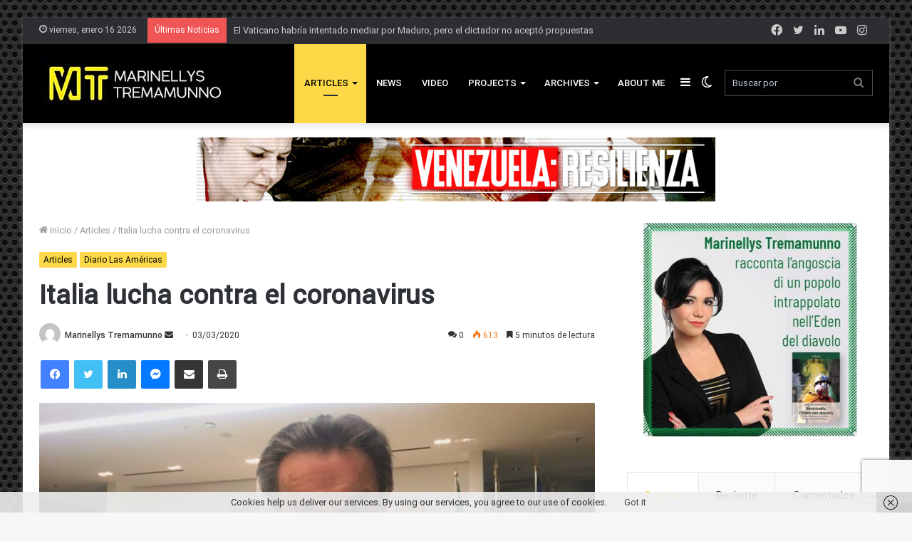

--- FILE ---
content_type: text/html; charset=UTF-8
request_url: https://tremamunno.es/italia-lucha-contra-el-coronavirus/
body_size: 49112
content:
<!DOCTYPE html> <html lang="es" data-skin="light"> <head> <meta charset="UTF-8"/> <link rel="profile" href="//gmpg.org/xfn/11"/> <script type="text/javascript">try{if("undefined"!=typeof localStorage){var tieSkin=localStorage.getItem("tie-skin"),html=document.getElementsByTagName("html")[0].classList,htmlSkin="light";if(html.contains("dark-skin")&&(htmlSkin="dark"),null!=tieSkin&&tieSkin!=htmlSkin){html.add("tie-skin-inverted");var tieSkinInverted=!0}"dark"==tieSkin?html.add("dark-skin"):"light"==tieSkin&&html.remove("dark-skin")}}catch(t){console.log(t)}</script> <meta http-equiv='x-dns-prefetch-control' content='on'> <link rel='dns-prefetch' href="//cdnjs.cloudflare.com/"/> <link rel='dns-prefetch' href="//ajax.googleapis.com/"/> <link rel='dns-prefetch' href="//fonts.googleapis.com/"/> <link rel='dns-prefetch' href="//fonts.gstatic.com/"/> <link rel='dns-prefetch' href="//s.gravatar.com/"/> <link rel='dns-prefetch' href="//www.google-analytics.com/"/> <link rel='preload' as='script' href="//ajax.googleapis.com/ajax/libs/webfont/1/webfont.js"> <style id='tie-critical-css' type='text/css'>html{-ms-touch-action:manipulation;touch-action:manipulation;-webkit-text-size-adjust:100%;-ms-text-size-adjust:100%}article,aside,details,figcaption,figure,footer,header,main,menu,nav,section,summary{display:block}audio,canvas,progress,video{display:inline-block}audio:not([controls]){display:none;height:0}progress{vertical-align:baseline}template,[hidden]{display:none}a{background-color:transparent}a:active,a:hover{outline-width:0}abbr[title]{border-bottom:none;text-decoration:underline;text-decoration:underline dotted}b,strong{font-weight:inherit}b,strong{font-weight:600}dfn{font-style:italic}mark{background-color:#ff0;color:#000}small{font-size:80%}sub,sup{font-size:75%;line-height:0;position:relative;vertical-align:baseline}sub{bottom:-0.25em}sup{top:-0.5em}img{border-style:none}svg:not(:root){overflow:hidden}figure{margin:1em 0}hr{box-sizing:content-box;height:0;overflow:visible}button,input,select,textarea{font:inherit}optgroup{font-weight:bold}button,input,select{overflow:visible}button,input,select,textarea{margin:0}button,select{text-transform:none}button,[type="button"],[type="reset"],[type="submit"]{cursor:pointer}[disabled]{cursor:default}button,html [type="button"],[type="reset"],[type="submit"]{-webkit-appearance:button}button::-moz-focus-inner,input::-moz-focus-inner{border:0;padding:0}button:-moz-focusring,input:-moz-focusring{outline:1px dotted ButtonText}fieldset{border:1px solid #c0c0c0;margin:0 2px;padding:0.35em 0.625em 0.75em}legend{box-sizing:border-box;color:inherit;display:table;max-width:100%;padding:0;white-space:normal}textarea{overflow:auto}[type="checkbox"],[type="radio"]{box-sizing:border-box;padding:0}[type="number"]::-webkit-inner-spin-button,[type="number"]::-webkit-outer-spin-button{height:auto}[type="search"]{-webkit-appearance:textfield}[type="search"]::-webkit-search-cancel-button,[type="search"]::-webkit-search-decoration{-webkit-appearance:none}*{padding:0;margin:0;list-style:none;border:0;outline:none;box-sizing:border-box}*:before,*:after{box-sizing:border-box}body{background:#F7F7F7;color:#2c2f34;font-family:-apple-system, BlinkMacSystemFont, "Segoe UI", Roboto, Oxygen, Oxygen-Sans, Ubuntu, Cantarell, "Helvetica Neue", "Open Sans", Arial, sans-serif;font-size:13px;line-height:21px}h1,h2,h3,h4,h5,h6,.the-subtitle{line-height:1.4;font-weight:600}h1{font-size:41px;font-weight:700}h2{font-size:27px}h3{font-size:23px}h4,.the-subtitle{font-size:17px}h5{font-size:13px}h6{font-size:12px}a{color:#333;text-decoration:none;transition:0.15s}a:hover{color:#08f}img,object,embed{max-width:100%;height:auto}iframe{max-width:100%}p{line-height:21px}.says,.screen-reader-text,.comment-form-comment label{clip:rect(1px, 1px, 1px, 1px);position:absolute !important;height:1px;width:1px;overflow:hidden}.stream-title{margin-bottom:3px;font-size:11px;color:#a5a5a5;display:block}.stream-item{text-align:center;position:relative;z-index:2;margin:20px 0;padding:0}.stream-item iframe{margin:0 auto}.stream-item img{max-width:100%;width:auto;height:auto;margin:0 auto;display:inline-block;vertical-align:middle}.stream-item.stream-item-above-header{margin:0}.stream-item.stream-item-between .post-item-inner{width:100%;display:block}.post-layout-8.is-header-layout-1.has-header-ad .entry-header-outer,body.post-layout-8.has-header-below-ad .entry-header-outer{padding-top:0}.stream-item-top-wrapper ~ .stream-item-below-header,.is-header-layout-1.has-header-ad.post-layout-6 .featured-area,.has-header-below-ad.post-layout-6 .featured-area{margin-top:0}.has-header-below-ad .fullwidth-entry-title.container-wrapper,.is-header-layout-1.has-header-ad .fullwidth-entry-title,.is-header-layout-1.has-header-ad .is-first-section,.has-header-below-ad .is-first-section{padding-top:0;margin-top:0}@media (max-width: 991px){body:not(.is-header-layout-1).has-header-below-ad.has-header-ad .top-nav-below .has-breaking-news{margin-bottom:20px}.has-header-ad .fullwidth-entry-title.container-wrapper,.has-header-ad.has-header-below-ad .stream-item-below-header,.single.has-header-ad:not(.has-header-below-ad) #content,.page.has-header-ad:not(.has-header-below-ad) #content{margin-top:0}.has-header-ad .is-first-section{padding-top:0}.has-header-ad:not(.has-header-below-ad) .buddypress-header-outer{margin-bottom:15px}}.has-full-width-logo .stream-item-top-wrapper,.header-layout-2 .stream-item-top-wrapper{width:100%;max-width:100%;float:none;clear:both}@media (min-width: 992px){.header-layout-2.has-normal-width-logo .stream-item-top-wrapper{margin-top:0}}.header-layout-3.no-stream-item .logo-container{width:100%;float:none}@media (min-width: 992px){.header-layout-3.has-normal-width-logo .stream-item-top img{float:right}}@media (max-width: 991px){.header-layout-3.has-normal-width-logo .stream-item-top{clear:both}}#background-ad-cover{top:0;left:0;z-index:0;overflow:hidden;width:100%;height:100%;position:fixed}@media (max-width: 768px){.hide_banner_header .stream-item-above-header,.hide_banner_top .stream-item-top-wrapper,.hide_banner_below_header .stream-item-below-header,.hide_banner_bottom .stream-item-above-footer,.hide_banner_above .stream-item-above-post,.hide_banner_above_content .stream-item-above-post-content,.hide_banner_below_content .stream-item-below-post-content,.hide_banner_below .stream-item-below-post,.hide_banner_comments .stream-item-below-post-comments,.hide_breaking_news #top-nav,.hide_sidebars .sidebar,.hide_footer #footer-widgets-container,.hide_copyright #site-info,.hide_breadcrumbs #breadcrumb,.hide_share_post_top .share-buttons-top,.hide_share_post_bottom .share-buttons-bottom,.hide_post_newsletter #post-newsletter,.hide_related #related-posts,.hide_read_next #read-next-block,.hide_post_authorbio .post-components .about-author,.hide_post_nav .prev-next-post-nav,.hide_back_top_button #go-to-top,.hide_read_more_buttons .more-link,.hide_inline_related_posts #inline-related-post{display:none !important}}.tie-icon:before,[class^="tie-icon-"],[class*=" tie-icon-"]{font-family:'tiefonticon' !important;speak:never;font-style:normal;font-weight:normal;font-variant:normal;text-transform:none;line-height:1;-webkit-font-smoothing:antialiased;-moz-osx-font-smoothing:grayscale;display:inline-block}body.tie-no-js a.remove,body.tie-no-js .tooltip,body.tie-no-js .woocommerce-message,body.tie-no-js .woocommerce-error,body.tie-no-js .woocommerce-info,body.tie-no-js .bbp-template-notice,body.tie-no-js .indicator-hint,body.tie-no-js .menu-counter-bubble-outer,body.tie-no-js .notifications-total-outer,body.tie-no-js .comp-sub-menu,body.tie-no-js .menu-sub-content{display:none !important}body.tie-no-js .fa,body.tie-no-js .fas,body.tie-no-js .far,body.tie-no-js .fab,body.tie-no-js .tie-icon:before,body.tie-no-js [class^="tie-icon-"],body.tie-no-js [class*=" tie-icon-"],body.tie-no-js .weather-icon{visibility:hidden !important}body.tie-no-js [class^="tie-icon-"]:before,body.tie-no-js [class*=" tie-icon-"]:before{content:"\f105"}.tie-popup,#autocomplete-suggestions{display:none}.container{margin-right:auto;margin-left:auto;padding-left:15px;padding-right:15px}.container:after{content:"";display:table;clear:both}@media (min-width: 768px){.container{width:100%}}@media (min-width: 1200px){.container{max-width:1200px}}.tie-row{margin-left:-15px;margin-right:-15px}.tie-row:after{content:"";display:table;clear:both}.tie-col-xs-1,.tie-col-sm-1,.tie-col-md-1,.tie-col-xs-2,.tie-col-sm-2,.tie-col-md-2,.tie-col-xs-3,.tie-col-sm-3,.tie-col-md-3,.tie-col-xs-4,.tie-col-sm-4,.tie-col-md-4,.tie-col-xs-5,.tie-col-sm-5,.tie-col-md-5,.tie-col-xs-6,.tie-col-sm-6,.tie-col-md-6,.tie-col-xs-7,.tie-col-sm-7,.tie-col-md-7,.tie-col-xs-8,.tie-col-sm-8,.tie-col-md-8,.tie-col-xs-9,.tie-col-sm-9,.tie-col-md-9,.tie-col-xs-10,.tie-col-sm-10,.tie-col-md-10,.tie-col-xs-11,.tie-col-sm-11,.tie-col-md-11,.tie-col-xs-12,.tie-col-sm-12,.tie-col-md-12{position:relative;min-height:1px;padding-left:15px;padding-right:15px}.tie-col-xs-1,.tie-col-xs-2,.tie-col-xs-3,.tie-col-xs-4,.tie-col-xs-5,.tie-col-xs-6,.tie-col-xs-7,.tie-col-xs-8,.tie-col-xs-9,.tie-col-xs-10,.tie-col-xs-11,.tie-col-xs-12{float:left}.tie-col-xs-1{width:8.33333%}.tie-col-xs-2{width:16.66667%}.tie-col-xs-3{width:25%}.tie-col-xs-4{width:33.33333%}.tie-col-xs-5{width:41.66667%}.tie-col-xs-6{width:50%}.tie-col-xs-7{width:58.33333%}.tie-col-xs-8{width:66.66667%}.tie-col-xs-9{width:75%}.tie-col-xs-10{width:83.33333%}.tie-col-xs-11{width:91.66667%}.tie-col-xs-12{width:100%}@media (min-width: 768px){.tie-col-sm-1,.tie-col-sm-2,.tie-col-sm-3,.tie-col-sm-4,.tie-col-sm-5,.tie-col-sm-6,.tie-col-sm-7,.tie-col-sm-8,.tie-col-sm-9,.tie-col-sm-10,.tie-col-sm-11,.tie-col-sm-12{float:left}.tie-col-sm-1{width:8.33333%}.tie-col-sm-2{width:16.66667%}.tie-col-sm-3{width:25%}.tie-col-sm-4{width:33.33333%}.tie-col-sm-5{width:41.66667%}.tie-col-sm-6{width:50%}.tie-col-sm-7{width:58.33333%}.tie-col-sm-8{width:66.66667%}.tie-col-sm-9{width:75%}.tie-col-sm-10{width:83.33333%}.tie-col-sm-11{width:91.66667%}.tie-col-sm-12{width:100%}}@media (min-width: 992px){.tie-col-md-1,.tie-col-md-2,.tie-col-md-3,.tie-col-md-4,.tie-col-md-5,.tie-col-md-6,.tie-col-md-7,.tie-col-md-8,.tie-col-md-9,.tie-col-md-10,.tie-col-md-11,.tie-col-md-12{float:left}.tie-col-md-1{width:8.33333%}.tie-col-md-2{width:16.66667%}.tie-col-md-3{width:25%}.tie-col-md-4{width:33.33333%}.tie-col-md-5{width:41.66667%}.tie-col-md-6{width:50%}.tie-col-md-7{width:58.33333%}.tie-col-md-8{width:66.66667%}.tie-col-md-9{width:75%}.tie-col-md-10{width:83.33333%}.tie-col-md-11{width:91.66667%}.tie-col-md-12{width:100%}}.tie-alignleft{float:left}.tie-alignright{float:right}.tie-aligncenter{clear:both;margin-left:auto;margin-right:auto}.fullwidth{width:100% !important}.alignleft{float:left;margin:0.375em 1.75em 1em 0}.alignright{float:right;margin:0.375em 0 1em 1.75em}.aligncenter{clear:both;display:block;margin:0 auto 1.75em;text-align:center;margin-left:auto;margin-right:auto;margin-top:6px;margin-bottom:6px}@media (max-width: 767px){.entry .alignright,.entry .alignright img,.entry .alignleft,.entry .alignleft img{float:none;clear:both;display:block;margin:0 auto 1.75em}}.clearfix:before,.clearfix:after{content:"\0020";display:block;height:0;overflow:hidden}.clearfix:after{clear:both}.tie-container,#tie-wrapper{height:100%;min-height:650px}.tie-container{position:relative;overflow:hidden}#tie-wrapper{background:#ffffff;position:relative;z-index:108;height:100%;margin:0 auto}.container-wrapper{background:#ffffff;border:1px solid rgba(0,0,0,0.1);border-radius:2px;padding:30px}#content{margin-top:30px}@media (max-width: 991px){#content{margin-top:15px}}.site-content{-ms-word-wrap:break-word;word-wrap:break-word}.boxed-layout #tie-wrapper,.boxed-layout .fixed-nav{max-width:1230px}.boxed-layout.wrapper-has-shadow #tie-wrapper{box-shadow:0 1px 7px rgba(171,171,171,0.5)}@media (min-width: 992px){.boxed-layout #main-nav.fixed-nav,.boxed-layout #tie-wrapper{width:95%}}@media (min-width: 992px){.framed-layout #tie-wrapper{margin-top:25px;margin-bottom:25px}}@media (min-width: 992px){.border-layout #tie-container{margin:25px}.border-layout:after,.border-layout:before{background:inherit;content:"";display:block;height:25px;left:0;bottom:0;position:fixed;width:100%;z-index:110}.border-layout:before{top:0;bottom:auto}.border-layout.admin-bar:before{top:32px}.border-layout #main-nav.fixed-nav{left:25px;right:25px;width:calc(100% - 50px)}}.theme-header{background:#ffffff;position:relative;z-index:999}.theme-header:after{content:"";display:table;clear:both}.theme-header.has-shadow{box-shadow:0 0 10px 5px rgba(0,0,0,0.1)}.theme-header.top-nav-below .top-nav{z-index:8}.is-stretch-header .container{max-width:100%}.logo-row{position:relative}#logo{margin-top:40px;margin-bottom:40px;display:block;float:left}#logo img{vertical-align:middle}#logo img[src*='.svg']{width:100% !important}@-moz-document url-prefix(){#logo img[src*='.svg']{height:100px}}#logo a{display:inline-block}#logo .h1-off{position:absolute;top:-9000px;left:-9000px}#logo.text-logo a{color:#08f}#logo.text-logo a:hover{color:#006dcc;opacity:0.8}#tie-logo-inverted,#tie-sticky-logo-inverted{display:none}.tie-skin-inverted #tie-sticky-logo-inverted,.tie-skin-inverted #tie-logo-inverted{display:block}.tie-skin-inverted #tie-sticky-logo-default,.tie-skin-inverted #tie-logo-default{display:none}.logo-text{font-size:50px;line-height:50px;font-weight:bold}@media (max-width: 670px){.logo-text{font-size:30px}}.has-full-width-logo.is-stretch-header .logo-container{padding:0}.has-full-width-logo #logo{margin:0}.has-full-width-logo #logo a,.has-full-width-logo #logo img{width:100%;height:auto;display:block}.has-full-width-logo #logo,.header-layout-2 #logo{float:none;text-align:center}.has-full-width-logo #logo img,.header-layout-2 #logo img{margin-right:auto;margin-left:auto}.has-full-width-logo .logo-container,.header-layout-2 .logo-container{width:100%;float:none}@media (max-width: 991px){#theme-header.has-normal-width-logo #logo{margin:14px 0 !important;text-align:left;line-height:1}#theme-header.has-normal-width-logo #logo img{width:auto;height:auto;max-width:190px}}@media (max-width: 479px){#theme-header.has-normal-width-logo #logo img{max-width:160px;max-height:60px !important}}@media (max-width: 991px){#theme-header.mobile-header-default:not(.header-layout-1) #logo,#theme-header.mobile-header-default.header-layout-1 .header-layout-1-logo{-webkit-flex-grow:10;-ms-flex-positive:10;flex-grow:10}#theme-header.mobile-header-centered.header-layout-1 .header-layout-1-logo{width:auto !important}#theme-header.mobile-header-centered #logo{float:none;text-align:center}}.components{float:right}.components>li{position:relative;float:right;list-style:none}.components>li.social-icons-item{margin:0}.components>li>a{display:block;position:relative;width:30px;text-align:center;line-height:inherit;font-size:16px}.components>li>a:hover,.components>li:hover>a{z-index:2}.components .avatar{border-radius:100%;position:relative;top:4px;max-width:20px}.components a.follow-btn{width:auto;padding-left:15px;padding-right:15px;overflow:hidden}.components .follow-btn .tie-icon-plus{font-size:13px}.components .follow-btn .follow-text{font-size:12px;margin-left:8px;display:block;float:right}.components .search-bar{width:auto;border:solid rgba(0,0,0,0.1);border-width:0 1px;margin-left:10px}.components #search{position:relative;background:transparent}.components #search-input{border:0;margin-bottom:0;line-height:inherit;width:100%;background:transparent;padding:0 25px 0 10px;border-radius:0;box-sizing:border-box;font-size:inherit}.components #search-input:hover{background:rgba(0,0,0,0.03)}.components #search-input:focus{background:rgba(0,0,0,0.03);box-shadow:none}.components #search-submit{position:absolute;right:0;top:0;width:40px;line-height:inherit;color:#777777;background:transparent;font-size:15px;padding:0;transition:color 0.15s}.components #search-submit:hover{color:#08f}#search-submit .tie-icon-spinner{color:#555;cursor:default;-webkit-animation:tie-spin 3s infinite linear;animation:tie-spin 3s infinite linear}.top-nav-boxed .components li:first-child.weather-menu-item,.main-nav-boxed .components li:first-child.weather-menu-item,.components .search-bar+.weather-menu-item{padding-right:10px}.popup-login-icon.has-title a{width:auto;padding:0 8px}.popup-login-icon.has-title span{line-height:unset;float:left}.popup-login-icon.has-title .login-title{position:relative;font-size:13px;padding-left:4px}.weather-menu-item{display:-webkit-flex;display:-ms-flexbox;display:flex;-webkit-align-items:center;-ms-flex-align:center;align-items:center;padding-right:5px;overflow:hidden}.weather-menu-item:after{content:'t';visibility:hidden;width:0}.weather-menu-item .weather-wrap{padding:0;overflow:inherit;line-height:23px}.weather-menu-item .weather-forecast-day{display:block;float:left;width:auto;padding:0 5px;line-height:initial}.weather-menu-item .weather-forecast-day .weather-icon{font-size:26px;margin-bottom:0}.weather-menu-item .city-data{float:left;display:block;font-size:12px}.weather-menu-item .weather-current-temp{font-size:16px;font-weight:400}.weather-menu-item .weather-current-temp sup{font-size:9px;top:-2px}.weather-menu-item .theme-notice{padding:0 10px}.components .tie-weather-widget{color:#2c2f34}.main-nav-dark .main-nav .tie-weather-widget{color:#ffffff}.top-nav-dark .top-nav .tie-weather-widget{color:#ccc}.components .icon-basecloud-bg:after{color:#ffffff}.main-nav-dark .main-nav .icon-basecloud-bg:after{color:#1f2024}.top-nav-dark .top-nav .icon-basecloud-bg:after{color:#27292d}.header-layout-1 #menu-components-wrap{display:-webkit-flex;display:-ms-flexbox;display:flex;-webkit-justify-content:flex-end;-ms-flex-pack:end;justify-content:flex-end}@media (max-width: 991px){.header-layout-1 #main-nav [class*="tie-col-md"]{float:left;width:auto}}.header-layout-1 .main-menu-wrapper{display:table;width:100%}.header-layout-1 #logo{line-height:1;float:left;margin-top:20px;margin-bottom:20px}.header-layout-1 .header-layout-1-logo{display:table-cell;vertical-align:middle;float:none}.header-layout-1 #main-nav .components .search-bar{border:none}.header-layout-1 #main-nav .components #search-input{border:1px solid rgba(0,0,0,0.1);line-height:initial;padding-top:10px;padding-bottom:10px}.header-layout-1.main-nav-dark #main-nav .components #search-input{border-color:rgba(255,255,255,0.07)}.header-layout-2 #menu-components-wrap{display:-webkit-flex;display:-ms-flexbox;display:flex;-webkit-justify-content:center;-ms-flex-pack:center;justify-content:center}.header-layout-4 #menu-components-wrap{-webkit-justify-content:flex-start;-ms-flex-pack:start;justify-content:flex-start;padding-left:25px}.header-layout-4 #menu-components-wrap .main-menu-wrap{-webkit-flex-grow:1;-ms-flex-positive:1;flex-grow:1}.is-header-bg-extended #theme-header,.is-header-bg-extended #theme-header.header-layout-1 #main-nav:not(.fixed-nav){background:transparent !important;display:inline-block !important;width:100% !important;box-shadow:none !important;transition:background 0.3s}.is-header-bg-extended #theme-header:before,.is-header-bg-extended #theme-header.header-layout-1 #main-nav:not(.fixed-nav):before{content:"";position:absolute;width:100%;left:0;right:0;top:0;height:150px;background-image:linear-gradient(to top, transparent, rgba(0,0,0,0.5))}@media (max-width: 991px){.is-header-bg-extended #tie-wrapper #theme-header .logo-container:not(.fixed-nav){background:transparent;box-shadow:none;transition:background 0.3s}}.is-header-bg-extended .has-background .is-first-section{margin-top:-350px !important}.is-header-bg-extended .has-background .is-first-section>*{padding-top:350px !important}.rainbow-line{height:3px;width:100%;position:relative;z-index:2;background-image:linear-gradient(to right, #f76570 0%, #f76570 8%, #f3a46b 8%, #f3a46b 16%, #f3a46b 16%, #ffd205 16%, #ffd205 24%, #ffd205 24%, #1bbc9b 24%, #1bbc9b 25%, #1bbc9b 32%, #14b9d5 32%, #14b9d5 40%, #c377e4 40%, #c377e4 48%, #f76570 48%, #f76570 56%, #f3a46b 56%, #f3a46b 64%, #ffd205 64%, #ffd205 72%, #1bbc9b 72%, #1bbc9b 80%, #14b9d5 80%, #14b9d5 80%, #14b9d5 89%, #c377e4 89%, #c377e4 100%)}@media (max-width: 991px){.logo-container,.header-layout-1 .main-menu-wrapper{border-width:0;display:-webkit-flex;display:-ms-flexbox;display:flex;-webkit-flex-flow:row nowrap;-ms-flex-flow:row nowrap;flex-flow:row nowrap;-webkit-align-items:center;-ms-flex-align:center;align-items:center;-webkit-justify-content:space-between;-ms-flex-pack:justify;justify-content:space-between}}.mobile-header-components{display:none;z-index:10;height:30px;line-height:30px;-webkit-flex-wrap:nowrap;-ms-flex-wrap:nowrap;flex-wrap:nowrap;-webkit-flex:1 1 0%;-ms-flex:1 1 0%;flex:1 1 0%}.mobile-header-components .components{float:none;display:-webkit-flex !important;display:-ms-flexbox !important;display:flex !important;-webkit-justify-content:stretch;-ms-flex-pack:stretch;justify-content:stretch}.mobile-header-components .components li.custom-menu-link{display:inline-block;float:none}.mobile-header-components .components li.custom-menu-link>a{width:20px;padding-bottom:15px}.mobile-header-components .components li.custom-menu-link>a .menu-counter-bubble{right:calc(50% - 10px);bottom:-10px}.header-layout-1.main-nav-dark .mobile-header-components .components li.custom-menu-link>a{color:#fff}.dark-skin .mobile-header-components .components a.button.guest-btn:not(:hover){background:#23262a;border-color:#23262a;color:#fff}.mobile-header-components .components .comp-sub-menu{padding:10px}.dark-skin .mobile-header-components .components .comp-sub-menu{background:#1f2024}.mobile-header-components [class^="tie-icon-"],.mobile-header-components [class*=" tie-icon-"]{font-size:18px;width:20px;height:20px;vertical-align:middle}.mobile-header-components .tie-mobile-menu-icon{font-size:20px}.mobile-header-components .tie-icon-grid-9,.mobile-header-components .tie-icon-grid-4{-webkit-transform:scale(1.75);-ms-transform:scale(1.75);transform:scale(1.75)}.mobile-header-components .nav-icon{display:inline-block;width:20px;height:2px;background-color:#2c2f34;position:relative;top:-4px;transition:background 0.4s ease}.mobile-header-components .nav-icon:before,.mobile-header-components .nav-icon:after{position:absolute;right:0;background-color:#2c2f34;content:'';display:block;width:100%;height:100%;transition:background 0.4s, right .2s ease, -webkit-transform 0.4s;transition:transform 0.4s, background 0.4s, right .2s ease;transition:transform 0.4s, background 0.4s, right .2s ease, -webkit-transform 0.4s;-webkit-transform:translateZ(0);transform:translateZ(0);-webkit-backface-visibility:hidden;backface-visibility:hidden}.mobile-header-components .nav-icon:before{-webkit-transform:translateY(-7px);-ms-transform:translateY(-7px);transform:translateY(-7px)}.mobile-header-components .nav-icon:after{-webkit-transform:translateY(7px);-ms-transform:translateY(7px);transform:translateY(7px)}.mobile-header-components .nav-icon.is-layout-2:before,.mobile-header-components .nav-icon.is-layout-2:after{width:70%;right:15%}.mobile-header-components .nav-icon.is-layout-3:after{width:60%}.mobile-header-components .nav-icon.is-layout-4:after{width:60%;right:auto;left:0}.dark-skin .mobile-header-components .nav-icon,.dark-skin .mobile-header-components .nav-icon:before,.dark-skin .mobile-header-components .nav-icon:after,.main-nav-dark.header-layout-1 .mobile-header-components .nav-icon,.main-nav-dark.header-layout-1 .mobile-header-components .nav-icon:before,.main-nav-dark.header-layout-1 .mobile-header-components .nav-icon:after{background-color:#ffffff}.dark-skin .mobile-header-components .nav-icon .menu-text,.main-nav-dark.header-layout-1 .mobile-header-components .nav-icon .menu-text{color:#ffffff}.mobile-header-components .menu-text-wrapper{white-space:nowrap;width:auto !important}.mobile-header-components .menu-text{color:#2c2f34;line-height:30px;font-size:12px;padding:0 0 0 5px;display:inline-block;transition:color 0.4s}.dark-skin .mobile-header-components .menu-text,.main-nav-dark.header-layout-1 .mobile-header-components .menu-text{color:#ffffff}#mobile-header-components-area_1 .components li.custom-menu-link>a{margin-right:15px}#mobile-header-components-area_1 .comp-sub-menu{left:0;right:auto}#mobile-header-components-area_2 .components{-webkit-flex-direction:row-reverse;-ms-flex-direction:row-reverse;flex-direction:row-reverse}#mobile-header-components-area_2 .components li.custom-menu-link>a{margin-left:15px}#mobile-menu-icon:hover .nav-icon,#mobile-menu-icon:hover .nav-icon:before,#mobile-menu-icon:hover .nav-icon:after{background-color:#08f}@media (max-width: 991px){.logo-container:before,.logo-container:after{height:1px}.mobile-components-row .logo-wrapper{height:auto !important}.mobile-components-row .logo-container,.mobile-components-row.header-layout-1 .main-menu-wrapper{-webkit-flex-wrap:wrap;-ms-flex-wrap:wrap;flex-wrap:wrap}.mobile-components-row:not(.header-layout-1) #logo,.mobile-components-row.header-layout-1 .header-layout-1-logo{-webkit-flex:1 0 100%;-ms-flex:1 0 100%;flex:1 0 100%;-webkit-order:-1;-ms-flex-order:-1;order:-1}.mobile-components-row .mobile-header-components{padding:5px 0;height:45px}.mobile-components-row .mobile-header-components .components li.custom-menu-link>a{padding-bottom:0}#tie-body #mobile-container,.mobile-header-components{display:block}#slide-sidebar-widgets{display:none}}.top-nav{background-color:#ffffff;position:relative;z-index:10;line-height:35px;border:1px solid rgba(0,0,0,0.1);border-width:1px 0;color:#2c2f34}.main-nav-below.top-nav-above .top-nav{border-top-width:0}.top-nav a:not(.button):not(:hover){color:#2c2f34}.top-nav .components>li:hover>a{color:#08f}.topbar-wrapper{display:-webkit-flex;display:-ms-flexbox;display:flex;min-height:35px}.top-nav.has-menu .topbar-wrapper,.top-nav.has-components .topbar-wrapper{display:block}.top-nav .tie-alignleft,.top-nav .tie-alignright{-webkit-flex-grow:1;-ms-flex-positive:1;flex-grow:1;position:relative}.top-nav.has-breaking-news .tie-alignleft{-webkit-flex:1 0 100px;-ms-flex:1 0 100px;flex:1 0 100px}.top-nav.has-breaking-news .tie-alignright{-webkit-flex-grow:0;-ms-flex-positive:0;flex-grow:0;z-index:1}.top-nav.has-date-components .tie-alignleft .components>li:first-child:not(.search-bar),.top-nav.has-date-components-menu .components>li:first-child:not(.search-bar),.top-nav-boxed .top-nav.has-components .components>li:first-child:not(.search-bar){border-width:0}@media (min-width: 992px){.header-layout-1.top-nav-below:not(.has-shadow) .top-nav{border-width:0 0 1px}}.topbar-today-date{float:left;padding-right:15px;font-size:12px;-webkit-flex-shrink:0;-ms-flex-negative:0;flex-shrink:0}.topbar-today-date:before{font-size:13px;content:"\f017"}.top-menu .menu a{padding:0 10px}.top-menu .menu li:hover>a{color:#08f}.top-menu .menu ul{display:none;position:absolute;background:#ffffff}.top-menu .menu li:hover>ul{display:block}.top-menu .menu li{position:relative}.top-menu .menu ul.sub-menu a{width:180px;line-height:20px;padding:7px 15px}.tie-alignright .top-menu{float:right;border-width:0 1px}.top-menu .menu .tie-current-menu>a{color:#08f}@media (min-width: 992px){.top-nav-boxed .top-nav{background:transparent !important;border-width:0}.top-nav-boxed .topbar-today-date{padding:0 15px}.top-nav-boxed .top-nav{background:transparent;border-width:0}.top-nav-boxed .topbar-wrapper{background:#ffffff;border:1px solid rgba(0,0,0,0.1);border-width:0 1px 1px;width:100%}.top-nav-boxed.main-nav-above.top-nav-below:not(.header-layout-1) .topbar-wrapper{border-width:1px}.top-nav-boxed.has-shadow.top-nav-below .topbar-wrapper,.top-nav-boxed.has-shadow.top-nav-below-main-nav .topbar-wrapper{border-width:1px 1px 0 !important}.top-nav-boxed.main-nav-below.top-nav-below-main-nav .has-breaking-news .topbar-wrapper{border-left-width:0 !important}.top-nav-boxed .has-menu .topbar-wrapper,.top-nav-boxed .has-components .topbar-wrapper{border-width:0 1px 1px}.top-nav-boxed .tie-alignright .search-bar{border-right-width:0}.top-nav-boxed .tie-alignleft .search-bar{border-left-width:0}.top-nav-boxed .has-date-components .tie-alignleft .search-bar,.top-nav-boxed .has-date-components-menu .tie-alignleft .search-bar{border-left-width:1px}}.top-nav .tie-alignleft .components,.top-nav .tie-alignleft .components>li{float:left}.top-nav .tie-alignleft .comp-sub-menu{right:auto;left:-1px}.top-nav-dark .top-nav{background-color:#2c2e32;color:#ccc}.top-nav-dark .top-nav *{border-color:rgba(255,255,255,0.1)}.top-nav-dark .top-nav .breaking a{color:#ccc}.top-nav-dark .top-nav .breaking a:hover{color:#ffffff}.top-nav-dark .top-nav .components>li>a,.top-nav-dark .top-nav .components>li.social-icons-item .social-link:not(:hover) span{color:#ccc}.top-nav-dark .top-nav .components>li:hover>a{color:#ffffff}.top-nav-dark .top-nav .top-menu li a{color:#ccc;border-color:rgba(255,255,255,0.04)}.top-nav-dark .top-menu ul{background:#2c2e32}.top-nav-dark .top-menu li:hover>a{background:rgba(0,0,0,0.1);color:#08f}.top-nav-dark.top-nav-boxed .top-nav{background-color:transparent}.top-nav-dark.top-nav-boxed .topbar-wrapper{background-color:#2c2e32}.top-nav-dark.top-nav-boxed.top-nav-above.main-nav-below .topbar-wrapper{border-width:0}.top-nav-light #top-nav .weather-icon .icon-cloud,.top-nav-light #top-nav .weather-icon .icon-basecloud-bg,.top-nav-light #top-nav .weather-icon .icon-cloud-behind,.main-nav-light #main-nav .weather-icon .icon-cloud,.main-nav-light #main-nav .weather-icon .icon-basecloud-bg,.main-nav-light #main-nav .weather-icon .icon-cloud-behind{color:#d3d3d3}@media (max-width: 991px){.top-nav:not(.has-breaking-news),.topbar-today-date,.top-menu,.theme-header .components{display:none}}.breaking{display:none}.main-nav-wrapper{position:relative;z-index:4}.main-nav-below.top-nav-below-main-nav .main-nav-wrapper{z-index:9}.main-nav-above.top-nav-below .main-nav-wrapper{z-index:10}.main-nav{position:relative;border:1px solid rgba(0,0,0,0.1);border-width:1px 0}.main-menu-wrapper{border:0 solid rgba(0,0,0,0.1);position:relative}@media (min-width: 992px){.header-menu{float:left}.header-menu .menu li{display:block;float:left}.header-menu .menu a{display:block;position:relative}.header-menu .menu .sub-menu a{padding:8px 10px}.header-menu .menu a:hover,.header-menu .menu li:hover>a{z-index:2}.header-menu .menu ul{box-shadow:0 2px 5px rgba(0,0,0,0.1)}.header-menu .menu ul li{position:relative}.header-menu .menu ul a{border-width:0 0 1px;transition:0.15s}.header-menu .menu ul ul{top:0;left:100%}#main-nav{z-index:9;line-height:60px}.top-nav-below-main-nav #main-nav .main-menu>ul>li,.header-layout-1.top-nav-below #main-nav .main-menu>ul>li{border-bottom:0;margin-bottom:0}.main-menu .menu a{transition:0.15s}.main-menu .menu>li>a{padding:0 14px;font-size:13px;font-weight:600}.main-menu .menu>li>.menu-sub-content{border-top:2px solid #08f}.main-menu .menu>li.tie-current-menu{border-bottom:5px solid #08f;margin-bottom:-5px}.main-menu .menu>li.tie-current-menu>a:after{content:"";width:20px;height:2px;position:absolute;margin-top:17px;left:50%;top:50%;bottom:auto;right:auto;-webkit-transform:translateX(-50%) translateY(-50%);-ms-transform:translateX(-50%) translateY(-50%);transform:translateX(-50%) translateY(-50%);background:#2c2f34;transition:0.3s}.main-menu .menu>li.is-icon-only>a{padding:0 20px;line-height:inherit}.main-menu .menu>li.is-icon-only>a:after,.main-menu .menu>li.is-icon-only>a:before{display:none}.main-menu .menu>li.is-icon-only>a .tie-menu-icon{font-size:160%;-webkit-transform:translateY(15%);-ms-transform:translateY(15%);transform:translateY(15%)}.main-menu .menu ul{line-height:20px;z-index:1}.main-menu .menu .sub-menu .tie-menu-icon,.main-menu .menu .mega-recent-featured-list .tie-menu-icon,.main-menu .menu .mega-link-column .tie-menu-icon,.main-menu .menu .mega-cat-more-links .tie-menu-icon{width:20px}.main-menu .menu-sub-content{display:none;padding:15px;width:230px;position:absolute;box-shadow:0 2px 2px rgba(0,0,0,0.15)}.main-menu .menu-sub-content a{width:200px}.main-menu .menu-sub-content .menu-item-has-children>a:before{right:5px}.main-menu ul li:hover>.menu-sub-content,.main-menu ul li[aria-expanded="true"]>ul,.main-menu ul li[aria-expanded="true"]>.mega-menu-block{display:block;z-index:1}nav.main-nav .menu>li.tie-current-menu>a,nav.main-nav .menu>li:hover>a{background-color:#08f;color:#fff}.header-layout-1 .main-menu-wrap .menu>li:only-child:not(.mega-menu){position:relative}.header-layout-1 .main-menu-wrap .menu>li:only-child>.menu-sub-content{right:0;left:auto}.header-layout-1 .main-menu-wrap .menu>li:only-child>.menu-sub-content ul{left:auto;right:100%}nav.main-nav .components>li:hover>a{color:#08f}.main-nav-dark .main-nav{background:#1f2024;border-width:0}.main-nav-dark .main-nav .search-bar{border-color:rgba(255,255,255,0.07)}.main-nav-dark .main-nav .components>li>a{color:#ffffff}.main-nav-dark .main-nav .components>li.social-icons-item .social-link:not(:hover) span{color:#ffffff}.main-nav-dark .main-nav.fixed-nav{background-color:rgba(31,32,36,0.95)}.main-nav-dark .main-menu .menu>li a{color:#ffffff}.main-nav-dark .main-menu .menu ul li:hover>a,.main-nav-dark .main-menu .menu ul li.current-menu-item:not(.mega-link-column)>a{color:#08f}.main-nav-dark .main-menu .menu-sub-content{background:#1f2024;color:#ffffff}.main-nav-dark .main-menu .menu ul a,.main-nav-dark .main-menu .mega-cat-wrapper,.main-nav-dark .mega-cat-more-links>li a{border-color:rgba(255,255,255,0.04)}.main-nav-dark .mega-recent-featured-list:after{background:rgba(0,0,0,0.08)}.main-nav-dark.main-nav-boxed .main-nav .main-menu-wrapper{background-color:#1f2024}.main-nav-dark .cats-vertical,.main-nav-dark ul.cats-horizontal li a{background:rgba(0,0,0,0.2)}.main-nav-dark ul.cats-horizontal li a{border:none}.main-nav-dark ul.cats-vertical li a.is-active,.main-nav-dark ul.cats-vertical li a:hover{background:#1f2024}.main-nav-light .main-nav{background-color:#ffffff;color:#2c2f34}.main-nav-light .main-nav .menu-sub-content{background:#ffffff}.main-nav-light .main-nav .menu ul li:hover>a,.main-nav-light .main-nav .components li a:hover,.main-nav-light .main-nav .menu ul li.current-menu-item:not(.mega-link-column)>a{color:#08f}.main-nav-light .main-nav .menu a,.main-nav-light .main-nav .components li a{color:#2c2f34}.main-nav-light .main-nav .components li a.button:hover,.main-nav-light .main-nav .components li a.checkout-button{color:#fff}.main-nav-light .main-nav.fixed-nav{background-color:rgba(255,255,255,0.95)}.main-nav-light .cats-vertical{background:rgba(0,0,0,0.03)}.main-nav-light ul.cats-vertical li a.is-active,.main-nav-light ul.cats-vertical li a:hover{background:#fff}.main-nav-light .mega-menu .post-meta,.main-nav-light .mega-menu .post-meta a:not(:hover){color:rgba(0,0,0,0.5)}}@media (min-width: 992px){.menu-item-has-children>a:before,.mega-menu>a:before{content:'';position:absolute;right:12px;margin-top:2px;top:50%;bottom:auto;-webkit-transform:translateY(-50%);-ms-transform:translateY(-50%);transform:translateY(-50%);width:0;height:0;border:4px solid transparent;border-top:4px solid #ffffff;transition:border 0.15s}.menu-item-has-children .menu-item-has-children>a:before,.mega-menu .menu-item-has-children>a:before{border:4px solid transparent;border-left-color:#ffffff}.menu>.menu-item-has-children:not(.is-icon-only)>a,.menu .mega-menu:not(.is-icon-only)>a{padding-right:25px}.main-menu .menu>li.tie-current-menu>a:before,.main-menu .menu>li:hover>a:before{border-top-color:#fff}.main-nav-light .main-nav .menu-item-has-children>a:before,.main-nav-light .mega-menu>a:before{border-top-color:#2c2f34}.main-nav-light .main-nav .menu-item-has-children .menu-item-has-children>a:before,.main-nav-light .mega-menu .menu-item-has-children>a:before{border-top-color:transparent;border-left-color:#2c2f34}.main-nav-light .main-nav .menu-item-has-children li:hover>a:before,.main-nav-light .mega-menu li:hover>a:before{border-left-color:#08f}.top-nav-dark .top-menu .menu-item-has-children>a:before{border-top-color:#ccc}.top-nav-dark .top-menu .menu-item-has-children .menu-item-has-children>a:before{border-left-color:#ccc;border-top-color:transparent}}@media (min-width: 992px){.main-nav-boxed .main-nav{border-width:0}.main-nav-boxed .main-menu-wrapper{float:left;width:100%}.main-nav-boxed .main-menu-wrapper .search-bar{border-right-width:0}.main-nav-boxed.main-nav-light .main-menu-wrapper{border-width:1px;background-color:#ffffff}.dark-skin .main-nav-boxed.main-nav-light .main-menu-wrapper{border-width:0}.main-nav-boxed.main-nav-light .fixed-nav .main-menu-wrapper{border-color:transparent}.main-nav-above.top-nav-above #main-nav:not(.fixed-nav){top:-1px}.main-nav-below.top-nav-below #main-nav:not(.fixed-nav){bottom:-1px}.dark-skin .main-nav-below.top-nav-above #main-nav{border-width:0}.dark-skin .main-nav-below.top-nav-below-main-nav #main-nav{border-top-width:0}}.main-nav-boxed .main-nav:not(.fixed-nav),.main-nav-boxed .fixed-nav .main-menu-wrapper,.theme-header:not(.main-nav-boxed) .fixed-nav .main-menu-wrapper{background:transparent !important}@media (min-width: 992px){.header-layout-1.main-nav-below.top-nav-above .main-nav{margin-top:-1px}.header-layout-1.main-nav-below.top-nav-above .top-nav{border-top-width:0}.header-layout-1.main-nav-below.top-nav-above .breaking-title{top:0;margin-bottom:-1px}}.header-layout-1.main-nav-below.top-nav-below-main-nav .main-nav-wrapper{z-index:9}.header-layout-1.main-nav-below.top-nav-below-main-nav .main-nav{margin-bottom:-1px;bottom:0;border-top-width:0}@media (min-width: 992px){.header-layout-1.main-nav-below.top-nav-below-main-nav .top-nav{margin-top:-1px}}.header-layout-1.has-shadow:not(.top-nav-below) .main-nav{border-bottom:0 !important}#theme-header.header-layout-1>div:only-child nav{border-width:0 !important}@media only screen and (min-width: 992px) and (max-width: 1100px){.main-nav .menu>li:not(.is-icon-only)>a{padding-left:7px;padding-right:7px}.main-nav .menu>li:not(.is-icon-only)>a:before{display:none}.main-nav .menu>li.is-icon-only>a{padding-left:15px;padding-right:15px}}.menu-tiny-label{font-size:10px;border-radius:10px;padding:2px 7px 3px;margin-left:3px;line-height:1;position:relative;top:-1px}.menu-tiny-label.menu-tiny-circle{border-radius:100%}@media (max-width: 991px){#sticky-logo{display:none}}@media (min-width: 992px){#sticky-logo{overflow:hidden;float:left;vertical-align:middle}#sticky-logo a{line-height:1;display:inline-block}#sticky-logo img{position:relative;vertical-align:middle;padding:8px 10px;top:-1px;max-height:50px}.just-before-sticky #sticky-logo img,.header-layout-1 #sticky-logo img{padding:0}.header-layout-1:not(.has-custom-sticky-logo) #sticky-logo{display:none}.theme-header #sticky-logo img{opacity:0;visibility:hidden;width:0 !important;-webkit-transform:translateY(75%);-ms-transform:translateY(75%);transform:translateY(75%);transition:opacity 0.6s cubic-bezier(0.55, 0, 0.1, 1),-webkit-transform 0.3s cubic-bezier(0.55, 0, 0.1, 1);transition:transform 0.3s cubic-bezier(0.55, 0, 0.1, 1),opacity 0.6s cubic-bezier(0.55, 0, 0.1, 1);transition:transform 0.3s cubic-bezier(0.55, 0, 0.1, 1),opacity 0.6s cubic-bezier(0.55, 0, 0.1, 1),-webkit-transform 0.3s cubic-bezier(0.55, 0, 0.1, 1)}.theme-header.header-layout-1:not(.has-custom-sticky-logo) #sticky-logo img{transition:none}.theme-header:not(.header-layout-1) #main-nav:not(.fixed-nav) #sticky-logo img{margin-left:-20px}.header-layout-1 .flex-placeholder{-webkit-flex-grow:1;-ms-flex-positive:1;flex-grow:1}}.theme-header .fixed-nav{position:fixed;width:100%;top:0;bottom:auto !important;z-index:100;will-change:transform;-webkit-transform:translateY(-100%);-ms-transform:translateY(-100%);transform:translateY(-100%);transition:-webkit-transform 0.3s;transition:transform 0.3s;transition:transform 0.3s, -webkit-transform 0.3s;box-shadow:0 4px 2px -2px rgba(0,0,0,0.1);border-width:0;background-color:rgba(255,255,255,0.95)}.theme-header .fixed-nav:not(.just-before-sticky){line-height:60px !important}@media (min-width: 992px){.theme-header .fixed-nav:not(.just-before-sticky) .header-layout-1-logo{display:none}}.theme-header .fixed-nav:not(.just-before-sticky) #sticky-logo img{opacity:1;visibility:visible;width:auto !important;-webkit-transform:translateY(0);-ms-transform:translateY(0);transform:translateY(0)}@media (min-width: 992px){.header-layout-1:not(.just-before-sticky):not(.has-custom-sticky-logo) .fixed-nav #sticky-logo{display:block}}.admin-bar .theme-header .fixed-nav{top:32px}@media (max-width: 782px){.admin-bar .theme-header .fixed-nav{top:46px}}@media (max-width: 600px){.admin-bar .theme-header .fixed-nav{top:0}}@media (min-width: 992px){.border-layout .theme-header .fixed-nav{top:25px}.border-layout.admin-bar .theme-header .fixed-nav{top:57px}}.theme-header .fixed-nav .container{opacity:0.95}.theme-header .fixed-nav .main-menu-wrapper,.theme-header .fixed-nav .main-menu{border-top:0}.theme-header .fixed-nav.fixed-unpinned:not(.default-behavior-mode) .main-menu .menu>li.tie-current-menu{border-bottom-width:0;margin-bottom:0}.theme-header .fixed-nav.unpinned-no-transition{transition:none}.theme-header .fixed-nav:not(.fixed-unpinned):not(.fixed-pinned) .tie-current-menu{border:none !important}.theme-header .fixed-pinned,.theme-header .default-behavior-mode.fixed-unpinned{-webkit-transform:translate3d(0, 0, 0);transform:translate3d(0, 0, 0)}@media (max-width: 991px){.theme-header .fixed-nav{transition:none}.fixed-nav.logo-container.sticky-up,.fixed-nav.logo-container.sticky-nav-slide.sticky-down,.fixed-nav#main-nav.sticky-up,.fixed-nav#main-nav.sticky-nav-slide.sticky-down{transition:-webkit-transform 0.4s ease;transition:transform 0.4s ease;transition:transform 0.4s ease, -webkit-transform 0.4s ease}.sticky-type-slide .fixed-nav.logo-container.sticky-nav-slide-visible,.sticky-type-slide .fixed-nav#main-nav.sticky-nav-slide-visible{-webkit-transform:translateY(0);-ms-transform:translateY(0);transform:translateY(0)}.fixed-nav.default-behavior-mode{-webkit-transform:none !important;-ms-transform:none !important;transform:none !important}}@media (max-width: 991px){#tie-wrapper header#theme-header{box-shadow:none;background:transparent !important}.logo-container,.header-layout-1 .main-nav{border-width:0;box-shadow:0 3px 7px 0 rgba(0,0,0,0.1)}.header-layout-1.top-nav-below .main-nav:not(.fixed-nav){box-shadow:none}.is-header-layout-1.has-header-ad .top-nav-below .main-nav{border-bottom-width:1px}.logo-container,.header-layout-1 .main-nav{background-color:#ffffff}.dark-skin .logo-container,.main-nav-dark.header-layout-1 .main-nav{background-color:#1f2024}.dark-skin #theme-header .logo-container.fixed-nav{background-color:rgba(31,32,36,0.95)}.header-layout-1.main-nav-below.top-nav-below-main-nav .main-nav{margin-bottom:0}#sticky-nav-mask,.header-layout-1 #menu-components-wrap,.header-layout-3 .main-nav-wrapper,.header-layout-2 .main-nav-wrapper{display:none}.main-menu-wrapper .tie-alignleft{width:100%}} </style> <meta name='robots' content='index, follow, max-image-preview:large, max-snippet:-1, max-video-preview:-1'/> <title>Italia lucha contra el coronavirus - Tremamunno</title> <link rel="canonical" href="https://tremamunno.es/italia-lucha-contra-el-coronavirus/"/> <meta property="og:locale" content="es_ES"/> <meta property="og:type" content="article"/> <meta property="og:title" content="Italia lucha contra el coronavirus - Tremamunno"/> <meta property="og:description" content="Aunque fue el primer país de Europa en cancelar vuelos procedentes desde China, Instituto Sanitario Nacional declaró que el virus se encuentra en una fase expansiva y ya se cuentan 79 muertos y más de 2.000 contagiados Por&nbsp;MARINELLYS TREMAMUNNO&nbsp;para&nbsp;DIARIO LAS AMÉRICAS ROMA.-&nbsp;El 21 de febrero de 2020 quedará señalado como el día que marcó un &hellip;"/> <meta property="og:url" content="https://tremamunno.es/italia-lucha-contra-el-coronavirus/"/> <meta property="og:site_name" content="Tremamunno"/> <meta property="article:published_time" content="2020-03-03T16:30:00+00:00"/> <meta property="article:modified_time" content="2020-08-14T20:00:27+00:00"/> <meta property="og:image" content="https://tremamunno.es/wp-content/uploads/2020/04/0001898300.jpg"/> <meta property="og:image:width" content="770"/> <meta property="og:image:height" content="433"/> <meta property="og:image:type" content="image/jpeg"/> <meta name="author" content="Marinellys Tremamunno"/> <meta name="twitter:label1" content="Escrito por"/> <meta name="twitter:data1" content="Marinellys Tremamunno"/> <meta name="twitter:label2" content="Tiempo de lectura"/> <meta name="twitter:data2" content="6 minutos"/> <script type="application/ld+json" class="yoast-schema-graph">{"@context":"https://schema.org","@graph":[{"@type":"WebSite","@id":"https://tremamunno.es/#website","url":"https://tremamunno.es/","name":"Tremamunno","description":"","potentialAction":[{"@type":"SearchAction","target":{"@type":"EntryPoint","urlTemplate":"https://tremamunno.es/?s={search_term_string}"},"query-input":"required name=search_term_string"}],"inLanguage":"es"},{"@type":"ImageObject","inLanguage":"es","@id":"https://tremamunno.es/italia-lucha-contra-el-coronavirus/#primaryimage","url":"https://tremamunno.es/wp-content/uploads/2020/04/0001898300.jpg","contentUrl":"https://tremamunno.es/wp-content/uploads/2020/04/0001898300.jpg","width":770,"height":433},{"@type":"WebPage","@id":"https://tremamunno.es/italia-lucha-contra-el-coronavirus/#webpage","url":"https://tremamunno.es/italia-lucha-contra-el-coronavirus/","name":"Italia lucha contra el coronavirus - Tremamunno","isPartOf":{"@id":"https://tremamunno.es/#website"},"primaryImageOfPage":{"@id":"https://tremamunno.es/italia-lucha-contra-el-coronavirus/#primaryimage"},"datePublished":"2020-03-03T16:30:00+00:00","dateModified":"2020-08-14T20:00:27+00:00","author":{"@id":"https://tremamunno.es/#/schema/person/b5af119d31e249c882b755c3103b9439"},"breadcrumb":{"@id":"https://tremamunno.es/italia-lucha-contra-el-coronavirus/#breadcrumb"},"inLanguage":"es","potentialAction":[{"@type":"ReadAction","target":["https://tremamunno.es/italia-lucha-contra-el-coronavirus/"]}]},{"@type":"BreadcrumbList","@id":"https://tremamunno.es/italia-lucha-contra-el-coronavirus/#breadcrumb","itemListElement":[{"@type":"ListItem","position":1,"name":"Portada","item":"https://tremamunno.es/"},{"@type":"ListItem","position":2,"name":"Italia lucha contra el coronavirus"}]},{"@type":"Person","@id":"https://tremamunno.es/#/schema/person/b5af119d31e249c882b755c3103b9439","name":"Marinellys Tremamunno","image":{"@type":"ImageObject","inLanguage":"es","@id":"https://tremamunno.es/#/schema/person/image/","url":"https://secure.gravatar.com/avatar/828ac8523fec2eaf587b3fb363a84636?s=96&d=mm&r=g","contentUrl":"https://secure.gravatar.com/avatar/828ac8523fec2eaf587b3fb363a84636?s=96&d=mm&r=g","caption":"Marinellys Tremamunno"},"url":"https://tremamunno.es/author/marinellys/"}]}</script> <link rel='dns-prefetch' href="//s.w.org/"/> <link rel="alternate" type="application/rss+xml" title="Tremamunno &raquo; Feed" href="/feed/"/> <link rel="alternate" type="application/rss+xml" title="Tremamunno &raquo; Feed de los comentarios" href="/comments/feed/"/> <link rel="alternate" type="application/rss+xml" title="Tremamunno &raquo; Comentario Italia lucha contra el coronavirus del feed" href="feed/"/> <script src="//www.googletagmanager.com/gtag/js?id=G-B45YB148CF"  data-cfasync="false" data-wpfc-render="false" type="text/javascript" async></script> <script data-cfasync="false" data-wpfc-render="false" type="text/javascript">
				var mi_version = '9.11.1';
				var mi_track_user = true;
				var mi_no_track_reason = '';
								var MonsterInsightsDefaultLocations = {"page_location":"https:\/\/tremamunno.es\/italia-lucha-contra-el-coronavirus\/"};
								if ( typeof MonsterInsightsPrivacyGuardFilter === 'function' ) {
					var MonsterInsightsLocations = (typeof MonsterInsightsExcludeQuery === 'object') ? MonsterInsightsPrivacyGuardFilter( MonsterInsightsExcludeQuery ) : MonsterInsightsPrivacyGuardFilter( MonsterInsightsDefaultLocations );
				} else {
					var MonsterInsightsLocations = (typeof MonsterInsightsExcludeQuery === 'object') ? MonsterInsightsExcludeQuery : MonsterInsightsDefaultLocations;
				}

								var disableStrs = [
										'ga-disable-G-B45YB148CF',
									];

				/* Function to detect opted out users */
				function __gtagTrackerIsOptedOut() {
					for (var index = 0; index < disableStrs.length; index++) {
						if (document.cookie.indexOf(disableStrs[index] + '=true') > -1) {
							return true;
						}
					}

					return false;
				}

				/* Disable tracking if the opt-out cookie exists. */
				if (__gtagTrackerIsOptedOut()) {
					for (var index = 0; index < disableStrs.length; index++) {
						window[disableStrs[index]] = true;
					}
				}

				/* Opt-out function */
				function __gtagTrackerOptout() {
					for (var index = 0; index < disableStrs.length; index++) {
						document.cookie = disableStrs[index] + '=true; expires=Thu, 31 Dec 2099 23:59:59 UTC; path=/';
						window[disableStrs[index]] = true;
					}
				}

				if ('undefined' === typeof gaOptout) {
					function gaOptout() {
						__gtagTrackerOptout();
					}
				}
								window.dataLayer = window.dataLayer || [];

				window.MonsterInsightsDualTracker = {
					helpers: {},
					trackers: {},
				};
				if (mi_track_user) {
					function __gtagDataLayer() {
						dataLayer.push(arguments);
					}

					function __gtagTracker(type, name, parameters) {
						if (!parameters) {
							parameters = {};
						}

						if (parameters.send_to) {
							__gtagDataLayer.apply(null, arguments);
							return;
						}

						if (type === 'event') {
														parameters.send_to = monsterinsights_frontend.v4_id;
							var hookName = name;
							if (typeof parameters['event_category'] !== 'undefined') {
								hookName = parameters['event_category'] + ':' + name;
							}

							if (typeof MonsterInsightsDualTracker.trackers[hookName] !== 'undefined') {
								MonsterInsightsDualTracker.trackers[hookName](parameters);
							} else {
								__gtagDataLayer('event', name, parameters);
							}
							
						} else {
							__gtagDataLayer.apply(null, arguments);
						}
					}

					__gtagTracker('js', new Date());
					__gtagTracker('set', {
						'developer_id.dZGIzZG': true,
											});
					if ( MonsterInsightsLocations.page_location ) {
						__gtagTracker('set', MonsterInsightsLocations);
					}
										__gtagTracker('config', 'G-B45YB148CF', {"forceSSL":"true"} );
										window.gtag = __gtagTracker;										(function () {
						/* https://developers.google.com/analytics/devguides/collection/analyticsjs/ */
						/* ga and __gaTracker compatibility shim. */
						var noopfn = function () {
							return null;
						};
						var newtracker = function () {
							return new Tracker();
						};
						var Tracker = function () {
							return null;
						};
						var p = Tracker.prototype;
						p.get = noopfn;
						p.set = noopfn;
						p.send = function () {
							var args = Array.prototype.slice.call(arguments);
							args.unshift('send');
							__gaTracker.apply(null, args);
						};
						var __gaTracker = function () {
							var len = arguments.length;
							if (len === 0) {
								return;
							}
							var f = arguments[len - 1];
							if (typeof f !== 'object' || f === null || typeof f.hitCallback !== 'function') {
								if ('send' === arguments[0]) {
									var hitConverted, hitObject = false, action;
									if ('event' === arguments[1]) {
										if ('undefined' !== typeof arguments[3]) {
											hitObject = {
												'eventAction': arguments[3],
												'eventCategory': arguments[2],
												'eventLabel': arguments[4],
												'value': arguments[5] ? arguments[5] : 1,
											}
										}
									}
									if ('pageview' === arguments[1]) {
										if ('undefined' !== typeof arguments[2]) {
											hitObject = {
												'eventAction': 'page_view',
												'page_path': arguments[2],
											}
										}
									}
									if (typeof arguments[2] === 'object') {
										hitObject = arguments[2];
									}
									if (typeof arguments[5] === 'object') {
										Object.assign(hitObject, arguments[5]);
									}
									if ('undefined' !== typeof arguments[1].hitType) {
										hitObject = arguments[1];
										if ('pageview' === hitObject.hitType) {
											hitObject.eventAction = 'page_view';
										}
									}
									if (hitObject) {
										action = 'timing' === arguments[1].hitType ? 'timing_complete' : hitObject.eventAction;
										hitConverted = mapArgs(hitObject);
										__gtagTracker('event', action, hitConverted);
									}
								}
								return;
							}

							function mapArgs(args) {
								var arg, hit = {};
								var gaMap = {
									'eventCategory': 'event_category',
									'eventAction': 'event_action',
									'eventLabel': 'event_label',
									'eventValue': 'event_value',
									'nonInteraction': 'non_interaction',
									'timingCategory': 'event_category',
									'timingVar': 'name',
									'timingValue': 'value',
									'timingLabel': 'event_label',
									'page': 'page_path',
									'location': 'page_location',
									'title': 'page_title',
									'referrer' : 'page_referrer',
								};
								for (arg in args) {
																		if (!(!args.hasOwnProperty(arg) || !gaMap.hasOwnProperty(arg))) {
										hit[gaMap[arg]] = args[arg];
									} else {
										hit[arg] = args[arg];
									}
								}
								return hit;
							}

							try {
								f.hitCallback();
							} catch (ex) {
							}
						};
						__gaTracker.create = newtracker;
						__gaTracker.getByName = newtracker;
						__gaTracker.getAll = function () {
							return [];
						};
						__gaTracker.remove = noopfn;
						__gaTracker.loaded = true;
						window['__gaTracker'] = __gaTracker;
					})();
									} else {
										console.log("");
					(function () {
						function __gtagTracker() {
							return null;
						}

						window['__gtagTracker'] = __gtagTracker;
						window['gtag'] = __gtagTracker;
					})();
									}
			</script> <script type="text/javascript">
window._wpemojiSettings = {"baseUrl":"https:\/\/s.w.org\/images\/core\/emoji\/14.0.0\/72x72\/","ext":".png","svgUrl":"https:\/\/s.w.org\/images\/core\/emoji\/14.0.0\/svg\/","svgExt":".svg","source":{"concatemoji":"https:\/\/tremamunno.es\/wp-includes\/js\/wp-emoji-release.min.js"}};
/*! This file is auto-generated */
!function(e,a,t){var n,r,o,i=a.createElement("canvas"),p=i.getContext&&i.getContext("2d");function s(e,t){var a=String.fromCharCode,e=(p.clearRect(0,0,i.width,i.height),p.fillText(a.apply(this,e),0,0),i.toDataURL());return p.clearRect(0,0,i.width,i.height),p.fillText(a.apply(this,t),0,0),e===i.toDataURL()}function c(e){var t=a.createElement("script");t.src=e,t.defer=t.type="text/javascript",a.getElementsByTagName("head")[0].appendChild(t)}for(o=Array("flag","emoji"),t.supports={everything:!0,everythingExceptFlag:!0},r=0;r<o.length;r++)t.supports[o[r]]=function(e){if(!p||!p.fillText)return!1;switch(p.textBaseline="top",p.font="600 32px Arial",e){case"flag":return s([127987,65039,8205,9895,65039],[127987,65039,8203,9895,65039])?!1:!s([55356,56826,55356,56819],[55356,56826,8203,55356,56819])&&!s([55356,57332,56128,56423,56128,56418,56128,56421,56128,56430,56128,56423,56128,56447],[55356,57332,8203,56128,56423,8203,56128,56418,8203,56128,56421,8203,56128,56430,8203,56128,56423,8203,56128,56447]);case"emoji":return!s([129777,127995,8205,129778,127999],[129777,127995,8203,129778,127999])}return!1}(o[r]),t.supports.everything=t.supports.everything&&t.supports[o[r]],"flag"!==o[r]&&(t.supports.everythingExceptFlag=t.supports.everythingExceptFlag&&t.supports[o[r]]);t.supports.everythingExceptFlag=t.supports.everythingExceptFlag&&!t.supports.flag,t.DOMReady=!1,t.readyCallback=function(){t.DOMReady=!0},t.supports.everything||(n=function(){t.readyCallback()},a.addEventListener?(a.addEventListener("DOMContentLoaded",n,!1),e.addEventListener("load",n,!1)):(e.attachEvent("onload",n),a.attachEvent("onreadystatechange",function(){"complete"===a.readyState&&t.readyCallback()})),(e=t.source||{}).concatemoji?c(e.concatemoji):e.wpemoji&&e.twemoji&&(c(e.twemoji),c(e.wpemoji)))}(window,document,window._wpemojiSettings);
</script> <style type="text/css"> img.wp-smiley, img.emoji { display: inline !important; border: none !important; box-shadow: none !important; height: 1em !important; width: 1em !important; margin: 0 0.07em !important; vertical-align: -0.1em !important; background: none !important; padding: 0 !important; } </style> <link rel='stylesheet' id='wp-block-library-css' href="/wp-includes/css/dist/block-library/style.min.css" type='text/css' media='all'/> <style id='wp-block-library-theme-inline-css' type='text/css'> .wp-block-audio figcaption{color:#555;font-size:13px;text-align:center}.is-dark-theme .wp-block-audio figcaption{color:hsla(0,0%,100%,.65)}.wp-block-code{border:1px solid #ccc;border-radius:4px;font-family:Menlo,Consolas,monaco,monospace;padding:.8em 1em}.wp-block-embed figcaption{color:#555;font-size:13px;text-align:center}.is-dark-theme .wp-block-embed figcaption{color:hsla(0,0%,100%,.65)}.blocks-gallery-caption{color:#555;font-size:13px;text-align:center}.is-dark-theme .blocks-gallery-caption{color:hsla(0,0%,100%,.65)}.wp-block-image figcaption{color:#555;font-size:13px;text-align:center}.is-dark-theme .wp-block-image figcaption{color:hsla(0,0%,100%,.65)}.wp-block-pullquote{border-top:4px solid;border-bottom:4px solid;margin-bottom:1.75em;color:currentColor}.wp-block-pullquote__citation,.wp-block-pullquote cite,.wp-block-pullquote footer{color:currentColor;text-transform:uppercase;font-size:.8125em;font-style:normal}.wp-block-quote{border-left:.25em solid;margin:0 0 1.75em;padding-left:1em}.wp-block-quote cite,.wp-block-quote footer{color:currentColor;font-size:.8125em;position:relative;font-style:normal}.wp-block-quote.has-text-align-right{border-left:none;border-right:.25em solid;padding-left:0;padding-right:1em}.wp-block-quote.has-text-align-center{border:none;padding-left:0}.wp-block-quote.is-large,.wp-block-quote.is-style-large,.wp-block-quote.is-style-plain{border:none}.wp-block-search .wp-block-search__label{font-weight:700}:where(.wp-block-group.has-background){padding:1.25em 2.375em}.wp-block-separator.has-css-opacity{opacity:.4}.wp-block-separator{border:none;border-bottom:2px solid;margin-left:auto;margin-right:auto}.wp-block-separator.has-alpha-channel-opacity{opacity:1}.wp-block-separator:not(.is-style-wide):not(.is-style-dots){width:100px}.wp-block-separator.has-background:not(.is-style-dots){border-bottom:none;height:1px}.wp-block-separator.has-background:not(.is-style-wide):not(.is-style-dots){height:2px}.wp-block-table thead{border-bottom:3px solid}.wp-block-table tfoot{border-top:3px solid}.wp-block-table td,.wp-block-table th{padding:.5em;border:1px solid;word-break:normal}.wp-block-table figcaption{color:#555;font-size:13px;text-align:center}.is-dark-theme .wp-block-table figcaption{color:hsla(0,0%,100%,.65)}.wp-block-video figcaption{color:#555;font-size:13px;text-align:center}.is-dark-theme .wp-block-video figcaption{color:hsla(0,0%,100%,.65)}.wp-block-template-part.has-background{padding:1.25em 2.375em;margin-top:0;margin-bottom:0} </style> <style id='global-styles-inline-css' type='text/css'> body{--wp--preset--color--black: #000000;--wp--preset--color--cyan-bluish-gray: #abb8c3;--wp--preset--color--white: #ffffff;--wp--preset--color--pale-pink: #f78da7;--wp--preset--color--vivid-red: #cf2e2e;--wp--preset--color--luminous-vivid-orange: #ff6900;--wp--preset--color--luminous-vivid-amber: #fcb900;--wp--preset--color--light-green-cyan: #7bdcb5;--wp--preset--color--vivid-green-cyan: #00d084;--wp--preset--color--pale-cyan-blue: #8ed1fc;--wp--preset--color--vivid-cyan-blue: #0693e3;--wp--preset--color--vivid-purple: #9b51e0;--wp--preset--gradient--vivid-cyan-blue-to-vivid-purple: linear-gradient(135deg,rgba(6,147,227,1) 0%,rgb(155,81,224) 100%);--wp--preset--gradient--light-green-cyan-to-vivid-green-cyan: linear-gradient(135deg,rgb(122,220,180) 0%,rgb(0,208,130) 100%);--wp--preset--gradient--luminous-vivid-amber-to-luminous-vivid-orange: linear-gradient(135deg,rgba(252,185,0,1) 0%,rgba(255,105,0,1) 100%);--wp--preset--gradient--luminous-vivid-orange-to-vivid-red: linear-gradient(135deg,rgba(255,105,0,1) 0%,rgb(207,46,46) 100%);--wp--preset--gradient--very-light-gray-to-cyan-bluish-gray: linear-gradient(135deg,rgb(238,238,238) 0%,rgb(169,184,195) 100%);--wp--preset--gradient--cool-to-warm-spectrum: linear-gradient(135deg,rgb(74,234,220) 0%,rgb(151,120,209) 20%,rgb(207,42,186) 40%,rgb(238,44,130) 60%,rgb(251,105,98) 80%,rgb(254,248,76) 100%);--wp--preset--gradient--blush-light-purple: linear-gradient(135deg,rgb(255,206,236) 0%,rgb(152,150,240) 100%);--wp--preset--gradient--blush-bordeaux: linear-gradient(135deg,rgb(254,205,165) 0%,rgb(254,45,45) 50%,rgb(107,0,62) 100%);--wp--preset--gradient--luminous-dusk: linear-gradient(135deg,rgb(255,203,112) 0%,rgb(199,81,192) 50%,rgb(65,88,208) 100%);--wp--preset--gradient--pale-ocean: linear-gradient(135deg,rgb(255,245,203) 0%,rgb(182,227,212) 50%,rgb(51,167,181) 100%);--wp--preset--gradient--electric-grass: linear-gradient(135deg,rgb(202,248,128) 0%,rgb(113,206,126) 100%);--wp--preset--gradient--midnight: linear-gradient(135deg,rgb(2,3,129) 0%,rgb(40,116,252) 100%);--wp--preset--duotone--dark-grayscale: url('#wp-duotone-dark-grayscale');--wp--preset--duotone--grayscale: url('#wp-duotone-grayscale');--wp--preset--duotone--purple-yellow: url('#wp-duotone-purple-yellow');--wp--preset--duotone--blue-red: url('#wp-duotone-blue-red');--wp--preset--duotone--midnight: url('#wp-duotone-midnight');--wp--preset--duotone--magenta-yellow: url('#wp-duotone-magenta-yellow');--wp--preset--duotone--purple-green: url('#wp-duotone-purple-green');--wp--preset--duotone--blue-orange: url('#wp-duotone-blue-orange');--wp--preset--font-size--small: 13px;--wp--preset--font-size--medium: 20px;--wp--preset--font-size--large: 36px;--wp--preset--font-size--x-large: 42px;}.has-black-color{color: var(--wp--preset--color--black) !important;}.has-cyan-bluish-gray-color{color: var(--wp--preset--color--cyan-bluish-gray) !important;}.has-white-color{color: var(--wp--preset--color--white) !important;}.has-pale-pink-color{color: var(--wp--preset--color--pale-pink) !important;}.has-vivid-red-color{color: var(--wp--preset--color--vivid-red) !important;}.has-luminous-vivid-orange-color{color: var(--wp--preset--color--luminous-vivid-orange) !important;}.has-luminous-vivid-amber-color{color: var(--wp--preset--color--luminous-vivid-amber) !important;}.has-light-green-cyan-color{color: var(--wp--preset--color--light-green-cyan) !important;}.has-vivid-green-cyan-color{color: var(--wp--preset--color--vivid-green-cyan) !important;}.has-pale-cyan-blue-color{color: var(--wp--preset--color--pale-cyan-blue) !important;}.has-vivid-cyan-blue-color{color: var(--wp--preset--color--vivid-cyan-blue) !important;}.has-vivid-purple-color{color: var(--wp--preset--color--vivid-purple) !important;}.has-black-background-color{background-color: var(--wp--preset--color--black) !important;}.has-cyan-bluish-gray-background-color{background-color: var(--wp--preset--color--cyan-bluish-gray) !important;}.has-white-background-color{background-color: var(--wp--preset--color--white) !important;}.has-pale-pink-background-color{background-color: var(--wp--preset--color--pale-pink) !important;}.has-vivid-red-background-color{background-color: var(--wp--preset--color--vivid-red) !important;}.has-luminous-vivid-orange-background-color{background-color: var(--wp--preset--color--luminous-vivid-orange) !important;}.has-luminous-vivid-amber-background-color{background-color: var(--wp--preset--color--luminous-vivid-amber) !important;}.has-light-green-cyan-background-color{background-color: var(--wp--preset--color--light-green-cyan) !important;}.has-vivid-green-cyan-background-color{background-color: var(--wp--preset--color--vivid-green-cyan) !important;}.has-pale-cyan-blue-background-color{background-color: var(--wp--preset--color--pale-cyan-blue) !important;}.has-vivid-cyan-blue-background-color{background-color: var(--wp--preset--color--vivid-cyan-blue) !important;}.has-vivid-purple-background-color{background-color: var(--wp--preset--color--vivid-purple) !important;}.has-black-border-color{border-color: var(--wp--preset--color--black) !important;}.has-cyan-bluish-gray-border-color{border-color: var(--wp--preset--color--cyan-bluish-gray) !important;}.has-white-border-color{border-color: var(--wp--preset--color--white) !important;}.has-pale-pink-border-color{border-color: var(--wp--preset--color--pale-pink) !important;}.has-vivid-red-border-color{border-color: var(--wp--preset--color--vivid-red) !important;}.has-luminous-vivid-orange-border-color{border-color: var(--wp--preset--color--luminous-vivid-orange) !important;}.has-luminous-vivid-amber-border-color{border-color: var(--wp--preset--color--luminous-vivid-amber) !important;}.has-light-green-cyan-border-color{border-color: var(--wp--preset--color--light-green-cyan) !important;}.has-vivid-green-cyan-border-color{border-color: var(--wp--preset--color--vivid-green-cyan) !important;}.has-pale-cyan-blue-border-color{border-color: var(--wp--preset--color--pale-cyan-blue) !important;}.has-vivid-cyan-blue-border-color{border-color: var(--wp--preset--color--vivid-cyan-blue) !important;}.has-vivid-purple-border-color{border-color: var(--wp--preset--color--vivid-purple) !important;}.has-vivid-cyan-blue-to-vivid-purple-gradient-background{background: var(--wp--preset--gradient--vivid-cyan-blue-to-vivid-purple) !important;}.has-light-green-cyan-to-vivid-green-cyan-gradient-background{background: var(--wp--preset--gradient--light-green-cyan-to-vivid-green-cyan) !important;}.has-luminous-vivid-amber-to-luminous-vivid-orange-gradient-background{background: var(--wp--preset--gradient--luminous-vivid-amber-to-luminous-vivid-orange) !important;}.has-luminous-vivid-orange-to-vivid-red-gradient-background{background: var(--wp--preset--gradient--luminous-vivid-orange-to-vivid-red) !important;}.has-very-light-gray-to-cyan-bluish-gray-gradient-background{background: var(--wp--preset--gradient--very-light-gray-to-cyan-bluish-gray) !important;}.has-cool-to-warm-spectrum-gradient-background{background: var(--wp--preset--gradient--cool-to-warm-spectrum) !important;}.has-blush-light-purple-gradient-background{background: var(--wp--preset--gradient--blush-light-purple) !important;}.has-blush-bordeaux-gradient-background{background: var(--wp--preset--gradient--blush-bordeaux) !important;}.has-luminous-dusk-gradient-background{background: var(--wp--preset--gradient--luminous-dusk) !important;}.has-pale-ocean-gradient-background{background: var(--wp--preset--gradient--pale-ocean) !important;}.has-electric-grass-gradient-background{background: var(--wp--preset--gradient--electric-grass) !important;}.has-midnight-gradient-background{background: var(--wp--preset--gradient--midnight) !important;}.has-small-font-size{font-size: var(--wp--preset--font-size--small) !important;}.has-medium-font-size{font-size: var(--wp--preset--font-size--medium) !important;}.has-large-font-size{font-size: var(--wp--preset--font-size--large) !important;}.has-x-large-font-size{font-size: var(--wp--preset--font-size--x-large) !important;} </style> <link rel='stylesheet' id='contact-form-7-css' href="/wp-content/plugins/contact-form-7/includes/css/styles.css" type='text/css' media='all'/> <link rel='stylesheet' id='ppress-frontend-css' href="/wp-content/plugins/wp-user-avatar/assets/css/frontend.min.css" type='text/css' media='all'/> <link rel='stylesheet' id='ppress-flatpickr-css' href="/wp-content/plugins/wp-user-avatar/assets/flatpickr/flatpickr.min.css" type='text/css' media='all'/> <link rel='stylesheet' id='ppress-select2-css' href="/wp-content/plugins/wp-user-avatar/assets/select2/select2.min.css" type='text/css' media='all'/> <link rel='stylesheet' id='tie-css-print-css' href="/wp-content/themes/jannah/assets/css/print.css" type='text/css' media='print'/> <link rel='stylesheet' id='tie-theme-child-css-css' href="/wp-content/themes/jannah-child/style.css" type='text/css' media='all'/> <link rel='stylesheet' id='sib-front-css-css' href="/wp-content/plugins/mailin/css/mailin-front.css" type='text/css' media='all'/> <style id='sib-front-css-inline-css' type='text/css'> .wf-active .logo-text,.wf-active h1,.wf-active h2,.wf-active h3,.wf-active h4,.wf-active h5,.wf-active h6,.wf-active .the-subtitle{font-family: 'Yantramanav';}html #main-nav .main-menu > ul > li > a{text-transform: uppercase;}#tie-body{background-image: url(https://tremamunno.es/wp-content/themes/jannah/assets/images/patterns/body-bg15.png);}.brand-title,a:hover,.tie-popup-search-submit,#logo.text-logo a,.theme-header nav .components #search-submit:hover,.theme-header .header-nav .components > li:hover > a,.theme-header .header-nav .components li a:hover,.main-menu ul.cats-vertical li a.is-active,.main-menu ul.cats-vertical li a:hover,.main-nav li.mega-menu .post-meta a:hover,.main-nav li.mega-menu .post-box-title a:hover,.search-in-main-nav.autocomplete-suggestions a:hover,#main-nav .menu ul:not(.cats-horizontal) li:hover > a,#main-nav .menu ul li.current-menu-item:not(.mega-link-column) > a,.top-nav .menu li:hover > a,.top-nav .menu > .tie-current-menu > a,.search-in-top-nav.autocomplete-suggestions .post-title a:hover,div.mag-box .mag-box-options .mag-box-filter-links a.active,.mag-box-filter-links .flexMenu-viewMore:hover > a,.stars-rating-active,body .tabs.tabs .active > a,.video-play-icon,.spinner-circle:after,#go-to-content:hover,.comment-list .comment-author .fn,.commentlist .comment-author .fn,blockquote::before,blockquote cite,blockquote.quote-simple p,.multiple-post-pages a:hover,#story-index li .is-current,.latest-tweets-widget .twitter-icon-wrap span,.wide-slider-nav-wrapper .slide,.wide-next-prev-slider-wrapper .tie-slider-nav li:hover span,.review-final-score h3,#mobile-menu-icon:hover .menu-text,body .entry a,.dark-skin body .entry a,.entry .post-bottom-meta a:hover,.comment-list .comment-content a,q a,blockquote a,.widget.tie-weather-widget .icon-basecloud-bg:after,.site-footer a:hover,.site-footer .stars-rating-active,.site-footer .twitter-icon-wrap span,.site-info a:hover{color: #fdd947;}#instagram-link a:hover{color: #fdd947 !important;border-color: #fdd947 !important;}[type='submit'],.button,.generic-button a,.generic-button button,.theme-header .header-nav .comp-sub-menu a.button.guest-btn:hover,.theme-header .header-nav .comp-sub-menu a.checkout-button,nav.main-nav .menu > li.tie-current-menu > a,nav.main-nav .menu > li:hover > a,.main-menu .mega-links-head:after,.main-nav .mega-menu.mega-cat .cats-horizontal li a.is-active,#mobile-menu-icon:hover .nav-icon,#mobile-menu-icon:hover .nav-icon:before,#mobile-menu-icon:hover .nav-icon:after,.search-in-main-nav.autocomplete-suggestions a.button,.search-in-top-nav.autocomplete-suggestions a.button,.spinner > div,.post-cat,.pages-numbers li.current span,.multiple-post-pages > span,#tie-wrapper .mejs-container .mejs-controls,.mag-box-filter-links a:hover,.slider-arrow-nav a:not(.pagination-disabled):hover,.comment-list .reply a:hover,.commentlist .reply a:hover,#reading-position-indicator,#story-index-icon,.videos-block .playlist-title,.review-percentage .review-item span span,.tie-slick-dots li.slick-active button,.tie-slick-dots li button:hover,.digital-rating-static,.timeline-widget li a:hover .date:before,#wp-calendar #today,.posts-list-counter li.widget-post-list:before,.cat-counter a + span,.tie-slider-nav li span:hover,.fullwidth-area .widget_tag_cloud .tagcloud a:hover,.magazine2:not(.block-head-4) .dark-widgetized-area ul.tabs a:hover,.magazine2:not(.block-head-4) .dark-widgetized-area ul.tabs .active a,.magazine1 .dark-widgetized-area ul.tabs a:hover,.magazine1 .dark-widgetized-area ul.tabs .active a,.block-head-4.magazine2 .dark-widgetized-area .tabs.tabs .active a,.block-head-4.magazine2 .dark-widgetized-area .tabs > .active a:before,.block-head-4.magazine2 .dark-widgetized-area .tabs > .active a:after,.demo_store,.demo #logo:after,.demo #sticky-logo:after,.widget.tie-weather-widget,span.video-close-btn:hover,#go-to-top,.latest-tweets-widget .slider-links .button:not(:hover){background-color: #fdd947;color: #000000;}.tie-weather-widget .widget-title .the-subtitle,.block-head-4.magazine2 #footer .tabs .active a:hover{color: #000000;}pre,code,.pages-numbers li.current span,.theme-header .header-nav .comp-sub-menu a.button.guest-btn:hover,.multiple-post-pages > span,.post-content-slideshow .tie-slider-nav li span:hover,#tie-body .tie-slider-nav li > span:hover,.slider-arrow-nav a:not(.pagination-disabled):hover,.main-nav .mega-menu.mega-cat .cats-horizontal li a.is-active,.main-nav .mega-menu.mega-cat .cats-horizontal li a:hover,.main-menu .menu > li > .menu-sub-content{border-color: #fdd947;}.main-menu .menu > li.tie-current-menu{border-bottom-color: #fdd947;}.top-nav .menu li.tie-current-menu > a:before,.top-nav .menu li.menu-item-has-children:hover > a:before{border-top-color: #fdd947;}.main-nav .main-menu .menu > li.tie-current-menu > a:before,.main-nav .main-menu .menu > li:hover > a:before{border-top-color: #000000;}header.main-nav-light .main-nav .menu-item-has-children li:hover > a:before,header.main-nav-light .main-nav .mega-menu li:hover > a:before{border-left-color: #fdd947;}.rtl header.main-nav-light .main-nav .menu-item-has-children li:hover > a:before,.rtl header.main-nav-light .main-nav .mega-menu li:hover > a:before{border-right-color: #fdd947;border-left-color: transparent;}.top-nav ul.menu li .menu-item-has-children:hover > a:before{border-top-color: transparent;border-left-color: #fdd947;}.rtl .top-nav ul.menu li .menu-item-has-children:hover > a:before{border-left-color: transparent;border-right-color: #fdd947;}::-moz-selection{background-color: #fdd947;color: #000000;}::selection{background-color: #fdd947;color: #000000;}circle.circle_bar{stroke: #fdd947;}#reading-position-indicator{box-shadow: 0 0 10px rgba( 253,217,71,0.7);}#logo.text-logo a:hover,body .entry a:hover,.dark-skin body .entry a:hover,.comment-list .comment-content a:hover,.block-head-4.magazine2 .site-footer .tabs li a:hover,q a:hover,blockquote a:hover{color: #cba715;}.button:hover,input[type='submit']:hover,.generic-button a:hover,.generic-button button:hover,a.post-cat:hover,.site-footer .button:hover,.site-footer [type='submit']:hover,.search-in-main-nav.autocomplete-suggestions a.button:hover,.search-in-top-nav.autocomplete-suggestions a.button:hover,.theme-header .header-nav .comp-sub-menu a.checkout-button:hover{background-color: #cba715;color: #000000;}.theme-header .header-nav .comp-sub-menu a.checkout-button:not(:hover),body .entry a.button{color: #000000;}#story-index.is-compact .story-index-content{background-color: #fdd947;}#story-index.is-compact .story-index-content a,#story-index.is-compact .story-index-content .is-current{color: #000000;}#tie-body .mag-box-title h3 a,#tie-body .block-more-button{color: #fdd947;}#tie-body .mag-box-title h3 a:hover,#tie-body .block-more-button:hover{color: #cba715;}#tie-body .the-global-title,#tie-body .comment-reply-title,#tie-body .related.products > h2,#tie-body .up-sells > h2,#tie-body .cross-sells > h2,#tie-body .cart_totals > h2,#tie-body .bbp-form legend{border-color: #fdd947;color: #fdd947;}#tie-body #footer .widget-title:after{background-color: #fdd947;}html .brand-title,html a:hover,html .tie-popup-search-submit,html #logo.text-logo a,html .theme-header nav .components #search-submit:hover,html .theme-header .header-nav .components > li:hover > a,html .theme-header .header-nav .components li a:hover,html .main-menu ul.cats-vertical li a.is-active,html .main-menu ul.cats-vertical li a:hover,html .main-nav li.mega-menu .post-meta a:hover,html .main-nav li.mega-menu .post-box-title a:hover,html .search-in-main-nav.autocomplete-suggestions a:hover,html #main-nav .menu ul:not(.cats-horizontal) li:hover > a,html #main-nav .menu ul li.current-menu-item:not(.mega-link-column) > a,html .top-nav .menu li:hover > a,html .top-nav .menu > .tie-current-menu > a,html .search-in-top-nav.autocomplete-suggestions .post-title a:hover,html div.mag-box .mag-box-options .mag-box-filter-links a.active,html .mag-box-filter-links .flexMenu-viewMore:hover > a,html .stars-rating-active,html body .tabs.tabs .active > a,html .video-play-icon,html .spinner-circle:after,html #go-to-content:hover,html .comment-list .comment-author .fn,html .commentlist .comment-author .fn,html blockquote::before,html blockquote cite,html blockquote.quote-simple p,html .multiple-post-pages a:hover,html #story-index li .is-current,html .latest-tweets-widget .twitter-icon-wrap span,html .wide-slider-nav-wrapper .slide,html .wide-next-prev-slider-wrapper .tie-slider-nav li:hover span,html .review-final-score h3,html #mobile-menu-icon:hover .menu-text,html body .entry a,html .dark-skin body .entry a,html .entry .post-bottom-meta a:hover,html .comment-list .comment-content a,html q a,html blockquote a,html .widget.tie-weather-widget .icon-basecloud-bg:after,html .site-footer a:hover,html .site-footer .stars-rating-active,html .site-footer .twitter-icon-wrap span,html .site-info a:hover{color: #fdd947;}html #instagram-link a:hover{color: #fdd947 !important;border-color: #fdd947 !important;}html [type='submit'],html .button,html .generic-button a,html .generic-button button,html .theme-header .header-nav .comp-sub-menu a.button.guest-btn:hover,html .theme-header .header-nav .comp-sub-menu a.checkout-button,html nav.main-nav .menu > li.tie-current-menu > a,html nav.main-nav .menu > li:hover > a,html .main-menu .mega-links-head:after,html .main-nav .mega-menu.mega-cat .cats-horizontal li a.is-active,html #mobile-menu-icon:hover .nav-icon,html #mobile-menu-icon:hover .nav-icon:before,html #mobile-menu-icon:hover .nav-icon:after,html .search-in-main-nav.autocomplete-suggestions a.button,html .search-in-top-nav.autocomplete-suggestions a.button,html .spinner > div,html .post-cat,html .pages-numbers li.current span,html .multiple-post-pages > span,html #tie-wrapper .mejs-container .mejs-controls,html .mag-box-filter-links a:hover,html .slider-arrow-nav a:not(.pagination-disabled):hover,html .comment-list .reply a:hover,html .commentlist .reply a:hover,html #reading-position-indicator,html #story-index-icon,html .videos-block .playlist-title,html .review-percentage .review-item span span,html .tie-slick-dots li.slick-active button,html .tie-slick-dots li button:hover,html .digital-rating-static,html .timeline-widget li a:hover .date:before,html #wp-calendar #today,html .posts-list-counter li.widget-post-list:before,html .cat-counter a + span,html .tie-slider-nav li span:hover,html .fullwidth-area .widget_tag_cloud .tagcloud a:hover,html .magazine2:not(.block-head-4) .dark-widgetized-area ul.tabs a:hover,html .magazine2:not(.block-head-4) .dark-widgetized-area ul.tabs .active a,html .magazine1 .dark-widgetized-area ul.tabs a:hover,html .magazine1 .dark-widgetized-area ul.tabs .active a,html .block-head-4.magazine2 .dark-widgetized-area .tabs.tabs .active a,html .block-head-4.magazine2 .dark-widgetized-area .tabs > .active a:before,html .block-head-4.magazine2 .dark-widgetized-area .tabs > .active a:after,html .demo_store,html .demo #logo:after,html .demo #sticky-logo:after,html .widget.tie-weather-widget,html span.video-close-btn:hover,html #go-to-top,html .latest-tweets-widget .slider-links .button:not(:hover){background-color: #fdd947;color: #000000;}html .tie-weather-widget .widget-title .the-subtitle,html .block-head-4.magazine2 #footer .tabs .active a:hover{color: #000000;}html pre,html code,html .pages-numbers li.current span,html .theme-header .header-nav .comp-sub-menu a.button.guest-btn:hover,html .multiple-post-pages > span,html .post-content-slideshow .tie-slider-nav li span:hover,html #tie-body .tie-slider-nav li > span:hover,html .slider-arrow-nav a:not(.pagination-disabled):hover,html .main-nav .mega-menu.mega-cat .cats-horizontal li a.is-active,html .main-nav .mega-menu.mega-cat .cats-horizontal li a:hover,html .main-menu .menu > li > .menu-sub-content{border-color: #fdd947;}html .main-menu .menu > li.tie-current-menu{border-bottom-color: #fdd947;}html .top-nav .menu li.tie-current-menu > a:before,html .top-nav .menu li.menu-item-has-children:hover > a:before{border-top-color: #fdd947;}html .main-nav .main-menu .menu > li.tie-current-menu > a:before,html .main-nav .main-menu .menu > li:hover > a:before{border-top-color: #000000;}html header.main-nav-light .main-nav .menu-item-has-children li:hover > a:before,html header.main-nav-light .main-nav .mega-menu li:hover > a:before{border-left-color: #fdd947;}html .rtl header.main-nav-light .main-nav .menu-item-has-children li:hover > a:before,html .rtl header.main-nav-light .main-nav .mega-menu li:hover > a:before{border-right-color: #fdd947;border-left-color: transparent;}html .top-nav ul.menu li .menu-item-has-children:hover > a:before{border-top-color: transparent;border-left-color: #fdd947;}html .rtl .top-nav ul.menu li .menu-item-has-children:hover > a:before{border-left-color: transparent;border-right-color: #fdd947;}html ::-moz-selection{background-color: #fdd947;color: #000000;}html ::selection{background-color: #fdd947;color: #000000;}html circle.circle_bar{stroke: #fdd947;}html #reading-position-indicator{box-shadow: 0 0 10px rgba( 253,217,71,0.7);}html #logo.text-logo a:hover,html body .entry a:hover,html .dark-skin body .entry a:hover,html .comment-list .comment-content a:hover,html .block-head-4.magazine2 .site-footer .tabs li a:hover,html q a:hover,html blockquote a:hover{color: #cba715;}html .button:hover,html input[type='submit']:hover,html .generic-button a:hover,html .generic-button button:hover,html a.post-cat:hover,html .site-footer .button:hover,html .site-footer [type='submit']:hover,html .search-in-main-nav.autocomplete-suggestions a.button:hover,html .search-in-top-nav.autocomplete-suggestions a.button:hover,html .theme-header .header-nav .comp-sub-menu a.checkout-button:hover{background-color: #cba715;color: #000000;}html .theme-header .header-nav .comp-sub-menu a.checkout-button:not(:hover),html body .entry a.button{color: #000000;}html #story-index.is-compact .story-index-content{background-color: #fdd947;}html #story-index.is-compact .story-index-content a,html #story-index.is-compact .story-index-content .is-current{color: #000000;}html #tie-body .mag-box-title h3 a,html #tie-body .block-more-button{color: #fdd947;}html #tie-body .mag-box-title h3 a:hover,html #tie-body .block-more-button:hover{color: #cba715;}html #tie-body .the-global-title,html #tie-body .comment-reply-title,html #tie-body .related.products > h2,html #tie-body .up-sells > h2,html #tie-body .cross-sells > h2,html #tie-body .cart_totals > h2,html #tie-body .bbp-form legend{border-color: #fdd947;color: #fdd947;}html #tie-body #footer .widget-title:after{background-color: #fdd947;}html ::-moz-selection{background-color: #db7b0d;color: #FFFFFF;}html ::selection{background-color: #db7b0d;color: #FFFFFF;}html a,html body .entry a,html .dark-skin body .entry a,html .comment-list .comment-content a{color: #494949;}html a:hover,html body .entry a:hover,html .dark-skin body .entry a:hover,html .comment-list .comment-content a:hover{color: #db7b0d;}html #content a:hover{text-decoration: underline !important;}html #main-nav,html #main-nav .menu-sub-content,html #main-nav .comp-sub-menu,html #main-nav .guest-btn:not(:hover),html #main-nav ul.cats-vertical li a.is-active,html #main-nav ul.cats-vertical li a:hover.search-in-main-nav.autocomplete-suggestions{background-color: #000000;}html #main-nav{border-width: 0;}html #theme-header #main-nav:not(.fixed-nav){bottom: 0;}html #main-nav .icon-basecloud-bg:after{color: #000000;}html #main-nav *,html .search-in-main-nav.autocomplete-suggestions{border-color: rgba(255,255,255,0.07);}html .main-nav-boxed #main-nav .main-menu-wrapper{border-width: 0;}html .tie-cat-1015,html .tie-cat-item-1015 > span{background-color:#e67e22 !important;color:#FFFFFF !important;}html .tie-cat-1015:after{border-top-color:#e67e22 !important;}html .tie-cat-1015:hover{background-color:#c86004 !important;}html .tie-cat-1015:hover:after{border-top-color:#c86004 !important;}html .tie-cat-1025,html .tie-cat-item-1025 > span{background-color:#2ecc71 !important;color:#FFFFFF !important;}html .tie-cat-1025:after{border-top-color:#2ecc71 !important;}html .tie-cat-1025:hover{background-color:#10ae53 !important;}html .tie-cat-1025:hover:after{border-top-color:#10ae53 !important;}html .tie-cat-1028,html .tie-cat-item-1028 > span{background-color:#9b59b6 !important;color:#FFFFFF !important;}html .tie-cat-1028:after{border-top-color:#9b59b6 !important;}html .tie-cat-1028:hover{background-color:#7d3b98 !important;}html .tie-cat-1028:hover:after{border-top-color:#7d3b98 !important;}html .tie-cat-1030,html .tie-cat-item-1030 > span{background-color:#34495e !important;color:#FFFFFF !important;}html .tie-cat-1030:after{border-top-color:#34495e !important;}html .tie-cat-1030:hover{background-color:#162b40 !important;}html .tie-cat-1030:hover:after{border-top-color:#162b40 !important;}html .tie-cat-1032,html .tie-cat-item-1032 > span{background-color:#795548 !important;color:#FFFFFF !important;}html .tie-cat-1032:after{border-top-color:#795548 !important;}html .tie-cat-1032:hover{background-color:#5b372a !important;}html .tie-cat-1032:hover:after{border-top-color:#5b372a !important;}html .tie-cat-1033,html .tie-cat-item-1033 > span{background-color:#4CAF50 !important;color:#FFFFFF !important;}html .tie-cat-1033:after{border-top-color:#4CAF50 !important;}html .tie-cat-1033:hover{background-color:#2e9132 !important;}html .tie-cat-1033:hover:after{border-top-color:#2e9132 !important;}@media (max-width: 991px){html .side-aside.dark-skin{background: #2f88d6;background: -webkit-linear-gradient(135deg,#5933a2,#2f88d6 );background: -moz-linear-gradient(135deg,#5933a2,#2f88d6 );background: -o-linear-gradient(135deg,#5933a2,#2f88d6 );background: linear-gradient(135deg,#2f88d6,#5933a2 );}} </style> <script type='text/javascript' src='https://tremamunno.es/wp-content/plugins/google-analytics-for-wordpress/assets/js/frontend-gtag.min.js' id='monsterinsights-frontend-script-js'></script> <script data-cfasync="false" data-wpfc-render="false" type="text/javascript" id='monsterinsights-frontend-script-js-extra'>/* <![CDATA[ */
var monsterinsights_frontend = {"js_events_tracking":"true","download_extensions":"doc,pdf,ppt,zip,xls,docx,pptx,xlsx","inbound_paths":"[]","home_url":"https:\/\/tremamunno.es","hash_tracking":"false","v4_id":"G-B45YB148CF"};/* ]]> */
</script> <script type='text/javascript' src='https://tremamunno.es/wp-includes/js/jquery/jquery.min.js' id='jquery-core-js'></script> <script type='text/javascript' src='https://tremamunno.es/wp-content/plugins/wp-user-avatar/assets/flatpickr/flatpickr.min.js' id='ppress-flatpickr-js'></script> <script type='text/javascript' src='https://tremamunno.es/wp-content/plugins/wp-user-avatar/assets/select2/select2.min.js' id='ppress-select2-js'></script> <script type='text/javascript' id='sib-front-js-js-extra'>
/* <![CDATA[ */
var sibErrMsg = {"invalidMail":"Please fill out valid email address","requiredField":"Please fill out required fields","invalidDateFormat":"Please fill out valid date format","invalidSMSFormat":"Please fill out valid phone number"};
var ajax_sib_front_object = {"ajax_url":"https:\/\/tremamunno.es\/wp-admin\/admin-ajax.php","ajax_nonce":"2a48e31198","flag_url":"https:\/\/tremamunno.es\/wp-content\/plugins\/mailin\/img\/flags\/"};
/* ]]> */
</script> <script type='text/javascript' src='https://tremamunno.es/wp-content/plugins/mailin/js/mailin-front.js' id='sib-front-js-js'></script> <link rel="https://api.w.org/" href="/wp-json/"/><link rel="alternate" type="application/json" href="/wp-json/wp/v2/posts/4529"/><link rel="EditURI" type="application/rsd+xml" title="RSD" href="/xmlrpc.php?rsd"/> <meta name="generator" content="WordPress 6.0.11"/> <link rel='shortlink' href="/?p=4529"/> <link rel="alternate" type="application/json+oembed" href="/wp-json/oembed/1.0/embed?url=https%3A%2F%2Ftremamunno.es%2Fitalia-lucha-contra-el-coronavirus%2F"/> <link rel="alternate" type="text/xml+oembed" href="/wp-json/oembed/1.0/embed?url=https%3A%2F%2Ftremamunno.es%2Fitalia-lucha-contra-el-coronavirus%2F&#038;format=xml"/> <script type='text/javascript'>
/* <![CDATA[ */
var taqyeem = {"ajaxurl":"https://tremamunno.es/wp-admin/admin-ajax.php" , "your_rating":"Your Rating:"};
/* ]]> */
</script> <meta http-equiv="X-UA-Compatible" content="IE=edge"><script async src="https://pagead2.googlesyndication.com/pagead/js/adsbygoogle.js?client=ca-pub-3053812771018413"
     crossorigin="anonymous"></script> <meta name="theme-color" content="#fdd947"/><meta name="viewport" content="width=device-width, initial-scale=1.0"/><link rel="icon" href="/wp-content/uploads/2014/08/cropped-FAVICON-32x32.png" sizes="32x32"/> <link rel="icon" href="/wp-content/uploads/2014/08/cropped-FAVICON-192x192.png" sizes="192x192"/> <link rel="apple-touch-icon" href="/wp-content/uploads/2014/08/cropped-FAVICON-180x180.png"/> <meta name="msapplication-TileImage" content="https://tremamunno.es/wp-content/uploads/2014/08/cropped-FAVICON-270x270.png"/> <style type="text/css" id="wp-custom-css"> .header-layout-1.main-nav-dark #main-nav .components #search-input { border-color: rgba(255,255,255,0.3); } </style> </head> <body data-rsssl=1 id="tie-body" class="post-template-default single single-post postid-4529 single-format-standard tie-no-js boxed-layout framed-layout wrapper-has-shadow block-head-2 magazine2 is-lazyload is-thumb-overlay-disabled is-desktop is-header-layout-1 has-header-ad sidebar-right has-sidebar post-layout-1 narrow-title-narrow-media has-mobile-share hide_share_post_top hide_share_post_bottom"> <svg xmlns="http://www.w3.org/2000/svg" viewBox="0 0 0 0" width="0" height="0" focusable="false" role="none" style="visibility: hidden; position: absolute; left: -9999px; overflow: hidden;"><defs><filter id="wp-duotone-dark-grayscale"><feColorMatrix color-interpolation-filters="sRGB" type="matrix" values=" .299 .587 .114 0 0 .299 .587 .114 0 0 .299 .587 .114 0 0 .299 .587 .114 0 0 "/><feComponentTransfer color-interpolation-filters="sRGB"><feFuncR type="table" tableValues="0 0.49803921568627"/><feFuncG type="table" tableValues="0 0.49803921568627"/><feFuncB type="table" tableValues="0 0.49803921568627"/><feFuncA type="table" tableValues="1 1"/></feComponentTransfer><feComposite in2="SourceGraphic" operator="in"/></filter></defs></svg><svg xmlns="http://www.w3.org/2000/svg" viewBox="0 0 0 0" width="0" height="0" focusable="false" role="none" style="visibility: hidden; position: absolute; left: -9999px; overflow: hidden;"><defs><filter id="wp-duotone-grayscale"><feColorMatrix color-interpolation-filters="sRGB" type="matrix" values=" .299 .587 .114 0 0 .299 .587 .114 0 0 .299 .587 .114 0 0 .299 .587 .114 0 0 "/><feComponentTransfer color-interpolation-filters="sRGB"><feFuncR type="table" tableValues="0 1"/><feFuncG type="table" tableValues="0 1"/><feFuncB type="table" tableValues="0 1"/><feFuncA type="table" tableValues="1 1"/></feComponentTransfer><feComposite in2="SourceGraphic" operator="in"/></filter></defs></svg><svg xmlns="http://www.w3.org/2000/svg" viewBox="0 0 0 0" width="0" height="0" focusable="false" role="none" style="visibility: hidden; position: absolute; left: -9999px; overflow: hidden;"><defs><filter id="wp-duotone-purple-yellow"><feColorMatrix color-interpolation-filters="sRGB" type="matrix" values=" .299 .587 .114 0 0 .299 .587 .114 0 0 .299 .587 .114 0 0 .299 .587 .114 0 0 "/><feComponentTransfer color-interpolation-filters="sRGB"><feFuncR type="table" tableValues="0.54901960784314 0.98823529411765"/><feFuncG type="table" tableValues="0 1"/><feFuncB type="table" tableValues="0.71764705882353 0.25490196078431"/><feFuncA type="table" tableValues="1 1"/></feComponentTransfer><feComposite in2="SourceGraphic" operator="in"/></filter></defs></svg><svg xmlns="http://www.w3.org/2000/svg" viewBox="0 0 0 0" width="0" height="0" focusable="false" role="none" style="visibility: hidden; position: absolute; left: -9999px; overflow: hidden;"><defs><filter id="wp-duotone-blue-red"><feColorMatrix color-interpolation-filters="sRGB" type="matrix" values=" .299 .587 .114 0 0 .299 .587 .114 0 0 .299 .587 .114 0 0 .299 .587 .114 0 0 "/><feComponentTransfer color-interpolation-filters="sRGB"><feFuncR type="table" tableValues="0 1"/><feFuncG type="table" tableValues="0 0.27843137254902"/><feFuncB type="table" tableValues="0.5921568627451 0.27843137254902"/><feFuncA type="table" tableValues="1 1"/></feComponentTransfer><feComposite in2="SourceGraphic" operator="in"/></filter></defs></svg><svg xmlns="http://www.w3.org/2000/svg" viewBox="0 0 0 0" width="0" height="0" focusable="false" role="none" style="visibility: hidden; position: absolute; left: -9999px; overflow: hidden;"><defs><filter id="wp-duotone-midnight"><feColorMatrix color-interpolation-filters="sRGB" type="matrix" values=" .299 .587 .114 0 0 .299 .587 .114 0 0 .299 .587 .114 0 0 .299 .587 .114 0 0 "/><feComponentTransfer color-interpolation-filters="sRGB"><feFuncR type="table" tableValues="0 0"/><feFuncG type="table" tableValues="0 0.64705882352941"/><feFuncB type="table" tableValues="0 1"/><feFuncA type="table" tableValues="1 1"/></feComponentTransfer><feComposite in2="SourceGraphic" operator="in"/></filter></defs></svg><svg xmlns="http://www.w3.org/2000/svg" viewBox="0 0 0 0" width="0" height="0" focusable="false" role="none" style="visibility: hidden; position: absolute; left: -9999px; overflow: hidden;"><defs><filter id="wp-duotone-magenta-yellow"><feColorMatrix color-interpolation-filters="sRGB" type="matrix" values=" .299 .587 .114 0 0 .299 .587 .114 0 0 .299 .587 .114 0 0 .299 .587 .114 0 0 "/><feComponentTransfer color-interpolation-filters="sRGB"><feFuncR type="table" tableValues="0.78039215686275 1"/><feFuncG type="table" tableValues="0 0.94901960784314"/><feFuncB type="table" tableValues="0.35294117647059 0.47058823529412"/><feFuncA type="table" tableValues="1 1"/></feComponentTransfer><feComposite in2="SourceGraphic" operator="in"/></filter></defs></svg><svg xmlns="http://www.w3.org/2000/svg" viewBox="0 0 0 0" width="0" height="0" focusable="false" role="none" style="visibility: hidden; position: absolute; left: -9999px; overflow: hidden;"><defs><filter id="wp-duotone-purple-green"><feColorMatrix color-interpolation-filters="sRGB" type="matrix" values=" .299 .587 .114 0 0 .299 .587 .114 0 0 .299 .587 .114 0 0 .299 .587 .114 0 0 "/><feComponentTransfer color-interpolation-filters="sRGB"><feFuncR type="table" tableValues="0.65098039215686 0.40392156862745"/><feFuncG type="table" tableValues="0 1"/><feFuncB type="table" tableValues="0.44705882352941 0.4"/><feFuncA type="table" tableValues="1 1"/></feComponentTransfer><feComposite in2="SourceGraphic" operator="in"/></filter></defs></svg><svg xmlns="http://www.w3.org/2000/svg" viewBox="0 0 0 0" width="0" height="0" focusable="false" role="none" style="visibility: hidden; position: absolute; left: -9999px; overflow: hidden;"><defs><filter id="wp-duotone-blue-orange"><feColorMatrix color-interpolation-filters="sRGB" type="matrix" values=" .299 .587 .114 0 0 .299 .587 .114 0 0 .299 .587 .114 0 0 .299 .587 .114 0 0 "/><feComponentTransfer color-interpolation-filters="sRGB"><feFuncR type="table" tableValues="0.098039215686275 1"/><feFuncG type="table" tableValues="0 0.66274509803922"/><feFuncB type="table" tableValues="0.84705882352941 0.41960784313725"/><feFuncA type="table" tableValues="1 1"/></feComponentTransfer><feComposite in2="SourceGraphic" operator="in"/></filter></defs></svg> <div class="background-overlay"> <div id="tie-container" class="site tie-container"> <div id="tie-wrapper"> <header id="theme-header" class="theme-header header-layout-1 main-nav-dark main-nav-default-dark main-nav-below has-stream-item top-nav-active top-nav-dark top-nav-default-dark top-nav-above has-shadow has-normal-width-logo mobile-header-default"> <nav id="top-nav" class="has-date-breaking-components top-nav header-nav has-breaking-news" aria-label="Menú de Navegación secundario"> <div class="container"> <div class="topbar-wrapper"> <div class="topbar-today-date tie-icon"> viernes, enero 16 2026 </div> <div class="tie-alignleft"> <div class="breaking"> <span class="breaking-title"> <span class="tie-icon-bolt breaking-icon" aria-hidden="true"></span> <span class="breaking-title-text">Últimas Noticias</span> </span> <ul id="breaking-news-in-header" class="breaking-news" data-type="reveal" data-speed="3000"> <li class="news-item"> <a href="/el-vaticano-habria-intentado-mediar-por-maduro-pero-el-dictador-no-acepto-propuestas/">El Vaticano habría intentado mediar por Maduro, pero el dictador no aceptó propuestas</a> </li> <li class="news-item"> <a href="/senza-giustizia-non-ce-pace-il-grido-del-venezuela/">Senza giustizia non c’è pace: il grido del Venezuela</a> </li> <li class="news-item"> <a href="/quando-il-silenzio-uccide/">Quando il silenzio uccide</a> </li> <li class="news-item"> <a href="/la-entrevista-exclusiva-al-cardenal-parolin-y-el-encuentro-con-la-familia-de-jose-gregorio-dos-escenas-intimas-de-una-canonizacion-historica/">La entrevista exclusiva al cardenal Parolin y el encuentro con la familia de José Gregorio, dos escenas íntimas de una canonización histórica</a> </li> <li class="news-item"> <a href="/il-venezuela-non-e-un-bersaglio-e-un-ostaggio/">Il Venezuela non è un bersaglio. È un ostaggio</a> </li> <li class="news-item"> <a href="/chrispapita-hay-que-volver-a-dios-a-traves-de-la-belleza/">Chrispapita: “Hay que volver a Dios a través de la belleza”</a> </li> <li class="news-item"> <a href="/la-bendicion-del-papa-que-impulsa-la-esperanza-de-15-mil-ninos-ecuatorianos/">La bendición del Papa que impulsa la esperanza de 15 mil niños ecuatorianos</a> </li> <li class="news-item"> <a href="/sergio-contreras-el-arquitecto-de-los-puentes-economicos-entre-mexico-e-italia/">Sergio Contreras: el arquitecto de los puentes económicos entre México e Italia</a> </li> <li class="news-item"> <a href="/jose-gregorio-hernandez-y-carmen-rendiles-dos-santos-para-un-pais-que-no-pierde-la-fe/">José Gregorio Hernández y Carmen Rendiles: dos santos para un país que no pierde la fe</a> </li> <li class="news-item"> <a href="/taiwan-reafirma-su-compromiso-con-la-libertad-y-la-paz-frente-a-las-amenazas-del-regimen-chino/">Taiwán reafirma su compromiso con la libertad y la paz frente a las amenazas del régimen chino</a> </li> </ul> </div> </div> <div class="tie-alignright"> <ul class="components"> <li class="social-icons-item"><a class="social-link instagram-social-icon" rel="external noopener nofollow" target="_blank" href="//www.instagram.com/marinellyst/"><span class="tie-social-icon tie-icon-instagram"></span><span class="screen-reader-text">Instagram</span></a></li><li class="social-icons-item"><a class="social-link youtube-social-icon" rel="external noopener nofollow" target="_blank" href="//www.youtube.com/channel/UCNQzEODw9jXYIKgTIKNS1hA?view_as=subscriber"><span class="tie-social-icon tie-icon-youtube"></span><span class="screen-reader-text">YouTube</span></a></li><li class="social-icons-item"><a class="social-link linkedin-social-icon" rel="external noopener nofollow" target="_blank" href="//www.linkedin.com/in/marinellystremamunno/"><span class="tie-social-icon tie-icon-linkedin"></span><span class="screen-reader-text">LinkedIn</span></a></li><li class="social-icons-item"><a class="social-link twitter-social-icon" rel="external noopener nofollow" target="_blank" href="//twitter.com/Marinellys"><span class="tie-social-icon tie-icon-twitter"></span><span class="screen-reader-text">Twitter</span></a></li><li class="social-icons-item"><a class="social-link facebook-social-icon" rel="external noopener nofollow" target="_blank" href="//www.facebook.com/MarinellysTremamunnoPeriodista"><span class="tie-social-icon tie-icon-facebook"></span><span class="screen-reader-text">Facebook</span></a></li> </ul> </div> </div> </div> </nav> <div class="main-nav-wrapper"> <nav id="main-nav" data-skin="search-in-main-nav" class="main-nav header-nav live-search-parent" style="line-height:112px" aria-label="Menú de Navegación principal"> <div class="container"> <div class="main-menu-wrapper"> <div id="mobile-header-components-area_1" class="mobile-header-components"><ul class="components"><li class="mobile-component_menu custom-menu-link"><a href="#" id="mobile-menu-icon"><span class="tie-mobile-menu-icon nav-icon is-layout-1"></span><span class="screen-reader-text">Menú</span></a></li></ul></div> <div class="header-layout-1-logo" style="width:285px"> <div id="logo" class="image-logo"> <a title="Tremamunno" href="/"> <picture class="tie-logo-default tie-logo-picture"> <source class="tie-logo-source-default tie-logo-source" srcset="https://tremamunno.es/wp-content/uploads/2022/05/logo-header2x.jpg 2x, https://tremamunno.es/wp-content/uploads/2022/05/logo.jpg 1x"> <img class="tie-logo-img-default tie-logo-img" src="/wp-content/uploads/2022/05/logo.jpg" alt="Tremamunno" width="285" height="72" style="max-height:72px; width: auto;"/> </picture> </a> </div> </div> <div id="mobile-header-components-area_2" class="mobile-header-components"><ul class="components"><li class="mobile-component_search custom-menu-link"> <a href="#" class="tie-search-trigger-mobile"> <span class="tie-icon-search tie-search-icon" aria-hidden="true"></span> <span class="screen-reader-text">Buscar por</span> </a> </li></ul></div> <div id="menu-components-wrap"> <div class="main-menu main-menu-wrap tie-alignleft"> <div id="main-nav-menu" class="main-menu header-menu"><ul id="menu-menu-principal" class="menu" role="menubar"><li id="menu-item-1977" class="menu-item menu-item-type-taxonomy menu-item-object-category current-post-ancestor current-menu-parent current-post-parent menu-item-has-children menu-item-1977 tie-current-menu"><a href="/category/articulos/">Articles</a> <ul class="sub-menu menu-sub-content"> <li id="menu-item-7194" class="menu-item menu-item-type-taxonomy menu-item-object-category menu-item-7194"><a href="/category/articulos/corresponsables/">Corresponsables</a></li> <li id="menu-item-4573" class="menu-item menu-item-type-taxonomy menu-item-object-category menu-item-4573"><a href="/category/articulos/cubanet/">Cubanet</a></li> <li id="menu-item-4201" class="menu-item menu-item-type-taxonomy menu-item-object-category current-post-ancestor current-menu-parent current-post-parent menu-item-4201"><a href="/category/articulos/diario-las-americas/">Diario Las Américas</a></li> <li id="menu-item-5628" class="menu-item menu-item-type-taxonomy menu-item-object-category menu-item-5628"><a href="/category/articulos/eventos/">Eventos</a></li> <li id="menu-item-4382" class="menu-item menu-item-type-taxonomy menu-item-object-category menu-item-4382"><a href="/category/articulos/ingles/">Inglés</a></li> <li id="menu-item-1985" class="menu-item menu-item-type-taxonomy menu-item-object-category menu-item-has-children menu-item-1985"><a href="/category/articulos/italiano/">Italiano</a> <ul class="sub-menu menu-sub-content"> <li id="menu-item-7048" class="menu-item menu-item-type-taxonomy menu-item-object-category menu-item-7048"><a href="/category/articulos/italiano/alleanza-cattolica/">Alleanza Cattolica</a></li> <li id="menu-item-6225" class="menu-item menu-item-type-taxonomy menu-item-object-category menu-item-6225"><a href="/category/articulos/italiano/bussola/">Bussola Quotidiana</a></li> <li id="menu-item-6910" class="menu-item menu-item-type-taxonomy menu-item-object-category menu-item-6910"><a href="/category/articulos/italiano/il-mondo/">Il Mondo</a></li> <li id="menu-item-6226" class="menu-item menu-item-type-taxonomy menu-item-object-category menu-item-6226"><a href="/category/articulos/italiano/messaggero/">Messaggero di sant&#8217;Antonio</a></li> </ul> </li> <li id="menu-item-1979" class="menu-item menu-item-type-taxonomy menu-item-object-category menu-item-1979"><a href="/category/articulos/opinion/">Opinion</a></li> <li id="menu-item-1981" class="menu-item menu-item-type-taxonomy menu-item-object-category menu-item-1981"><a href="/category/articulos/personajes/">Personajes</a></li> <li id="menu-item-1980" class="menu-item menu-item-type-taxonomy menu-item-object-category menu-item-1980"><a href="/category/articulos/venezuela/">Venezuela</a></li> </ul> </li> <li id="menu-item-6010" class="menu-item menu-item-type-taxonomy menu-item-object-category menu-item-6010"><a href="/category/news/">News</a></li> <li id="menu-item-2352" class="menu-item menu-item-type-custom menu-item-object-custom menu-item-2352"><a href="/category/videos/">VIDEO</a></li> <li id="menu-item-2494" class="menu-item menu-item-type-post_type menu-item-object-page menu-item-has-children menu-item-2494"><a href="/proyectos/">Projects</a> <ul class="sub-menu menu-sub-content"> <li id="menu-item-5629" class="menu-item menu-item-type-custom menu-item-object-custom menu-item-5629"><a href="/freelance-journalist/">Freelance journalist</a></li> </ul> </li> <li id="menu-item-5630" class="menu-item menu-item-type-taxonomy menu-item-object-category menu-item-has-children menu-item-5630"><a href="/category/archivos/">Archives</a> <ul class="sub-menu menu-sub-content"> <li id="menu-item-4288" class="menu-item menu-item-type-taxonomy menu-item-object-category menu-item-4288"><a href="/category/archivos/brujula-cotidiana/">Brújula Cotidiana</a></li> <li id="menu-item-5633" class="menu-item menu-item-type-taxonomy menu-item-object-category menu-item-5633"><a href="/category/archivos/diario-los-andes/">Diario Los Andes</a></li> <li id="menu-item-5632" class="menu-item menu-item-type-taxonomy menu-item-object-category menu-item-5632"><a href="/category/archivos/el-nacional/">El Nacional</a></li> <li id="menu-item-5634" class="menu-item menu-item-type-taxonomy menu-item-object-category menu-item-5634"><a href="/category/archivos/el-universal/">El Universal</a></li> <li id="menu-item-5631" class="menu-item menu-item-type-taxonomy menu-item-object-category menu-item-5631"><a href="/category/archivos/yo-influyo/">Yo influyo</a></li> <li id="menu-item-5635" class="menu-item menu-item-type-taxonomy menu-item-object-category menu-item-5635"><a href="/category/archivos/ultimas-noticias/">Ultimas Noticias</a></li> </ul> </li> <li id="menu-item-2347" class="menu-item menu-item-type-custom menu-item-object-custom menu-item-2347"><a href="/sobre-mi-2/">About Me</a></li> </ul></div> </div> <ul class="components"> <li class="search-bar menu-item custom-menu-link" aria-label="Buscar"> <form method="get" id="search" action="https://tremamunno.es/"> <input id="search-input" class="is-ajax-search" inputmode="search" type="text" name="s" title="Buscar por" placeholder="Buscar por"/> <button id="search-submit" type="submit"> <span class="tie-icon-search tie-search-icon" aria-hidden="true"></span> <span class="screen-reader-text">Buscar por</span> </button> </form> </li> <li class="skin-icon menu-item custom-menu-link"> <a href="#" class="change-skin" title="Switch skin"> <span class="tie-icon-moon change-skin-icon" aria-hidden="true"></span> <span class="screen-reader-text">Switch skin</span> </a> </li> <li class="side-aside-nav-icon menu-item custom-menu-link"> <a href="#"> <span class="tie-icon-navicon" aria-hidden="true"></span> <span class="screen-reader-text">Barra lateral</span> </a> </li> </ul> </div> </div> </div> </nav> </div> </header> <script type="text/javascript">
			try{if("undefined"!=typeof localStorage){var header,mnIsDark=!1,tnIsDark=!1;(header=document.getElementById("theme-header"))&&((header=header.classList).contains("main-nav-default-dark")&&(mnIsDark=!0),header.contains("top-nav-default-dark")&&(tnIsDark=!0),"dark"==tieSkin?(header.add("main-nav-dark","top-nav-dark"),header.remove("main-nav-light","top-nav-light")):"light"==tieSkin&&(mnIsDark||(header.remove("main-nav-dark"),header.add("main-nav-light")),tnIsDark||(header.remove("top-nav-dark"),header.add("top-nav-light"))))}}catch(a){console.log(a)}
		</script> <link rel='stylesheet' id='tie-css-styles-css' href="/wp-content/themes/jannah/assets/css/style.min.css" type='text/css' media='all'/> <script>console.log('Style tie-css-styles')</script> <link rel='stylesheet' id='tie-css-single-css' href="/wp-content/themes/jannah/assets/css/single.min.css" type='text/css' media='all'/> <script>console.log('Style tie-css-single')</script> <link rel='stylesheet' id='tie-css-shortcodes-css' href="/wp-content/themes/jannah/assets/css/plugins/shortcodes.min.css" type='text/css' media='all'/> <script>console.log('Style tie-css-shortcodes')</script> <div class="stream-item stream-item-top-wrapper"><div class="stream-item-top"> <a href="//tremamunno.com/es/portafolio/venezuela-resiliencia/" title="Venezuela: Resilienza" target="_blank" rel="nofollow noopener"> <img src="/wp-content/uploads/2022/04/Banner-web.jpeg" alt="Venezuela: Resilienza" width="728" height="91"/> </a> </div></div><div id="content" class="site-content container"><div id="main-content-row" class="tie-row main-content-row"> <div class="main-content tie-col-md-8 tie-col-xs-12" role="main"> <article id="the-post" class="container-wrapper post-content"> <header class="entry-header-outer"> <nav id="breadcrumb"><a href="/"><span class="tie-icon-home" aria-hidden="true"></span> Inicio</a><em class="delimiter">/</em><a href="/category/articulos/">Articles</a><em class="delimiter">/</em><span class="current">Italia lucha contra el coronavirus</span></nav><script type="application/ld+json">{"@context":"http:\/\/schema.org","@type":"BreadcrumbList","@id":"#Breadcrumb","itemListElement":[{"@type":"ListItem","position":1,"item":{"name":"Inicio","@id":"https:\/\/tremamunno.es\/"}},{"@type":"ListItem","position":2,"item":{"name":"Articles","@id":"https:\/\/tremamunno.es\/category\/articulos\/"}}]}</script> <div class="entry-header"> <span class="post-cat-wrap"><a class="post-cat tie-cat-46" href="/category/articulos/">Articles</a><a class="post-cat tie-cat-667" href="/category/articulos/diario-las-americas/">Diario Las Américas</a></span> <h1 class="post-title entry-title">Italia lucha contra el coronavirus</h1> <div id="single-post-meta" class="post-meta clearfix"><span class="author-meta single-author with-avatars"><span class="meta-item meta-author-wrapper meta-author-2"> <span class="meta-author-avatar"> <a href="/author/marinellys/"><img alt='Photo of Marinellys Tremamunno' src="[data-uri]" data-src="//secure.gravatar.com/avatar/828ac8523fec2eaf587b3fb363a84636?s=140&#038;d=mm&#038;r=g" data-2x='https://secure.gravatar.com/avatar/828ac8523fec2eaf587b3fb363a84636?s=280&#038;d=mm&#038;r=g 2x' class='lazy-img avatar avatar-140 photo' height='140' width='140' loading='lazy'/></a> </span> <span class="meta-author"><a href="/author/marinellys/" class="author-name tie-icon" title="Marinellys Tremamunno">Marinellys Tremamunno</a></span> <a href="mailto:marinellys@hotmail.com" class="author-email-link" target="_blank" rel="nofollow noopener" title="Send an email"> <span class="tie-icon-envelope" aria-hidden="true"></span> <span class="screen-reader-text">Send an email</span> </a> </span></span><span class="date meta-item tie-icon">03/03/2020</span><div class="tie-alignright"><span class="meta-comment tie-icon meta-item fa-before">0</span><span class="meta-views meta-item warm"><span class="tie-icon-fire" aria-hidden="true"></span> 613 </span><span class="meta-reading-time meta-item"><span class="tie-icon-bookmark" aria-hidden="true"></span> 5 minutos de lectura</span> </div></div> </div> </header> <div id="share-buttons-top" class="share-buttons share-buttons-top"> <div class="share-links icons-only"> <a href="//www.facebook.com/sharer.php?u=https://tremamunno.es/?p=4529" rel="external noopener nofollow" title="Facebook" target="_blank" class="facebook-share-btn " data-raw="https://www.facebook.com/sharer.php?u={post_link}"> <span class="share-btn-icon tie-icon-facebook"></span> <span class="screen-reader-text">Facebook</span> </a> <a href="//twitter.com/intent/tweet?text=Italia%20lucha%20contra%20el%20coronavirus&#038;url=https://tremamunno.es/?p=4529&#038;via=@marinellys" rel="external noopener nofollow" title="Twitter" target="_blank" class="twitter-share-btn " data-raw="https://twitter.com/intent/tweet?text={post_title}&amp;url={post_link}&amp;via=@marinellys"> <span class="share-btn-icon tie-icon-twitter"></span> <span class="screen-reader-text">Twitter</span> </a> <a href="//www.linkedin.com/shareArticle?mini=true&#038;url=https://tremamunno.es/italia-lucha-contra-el-coronavirus/&#038;title=Italia%20lucha%20contra%20el%20coronavirus" rel="external noopener nofollow" title="LinkedIn" target="_blank" class="linkedin-share-btn " data-raw="https://www.linkedin.com/shareArticle?mini=true&amp;url={post_full_link}&amp;title={post_title}"> <span class="share-btn-icon tie-icon-linkedin"></span> <span class="screen-reader-text">LinkedIn</span> </a> <a href="fb-messenger://share/?app_id=5303202981&display=popup&link=https://tremamunno.es/?p=4529&redirect_uri=https://tremamunno.es/?p=4529" rel="external noopener nofollow" title="Messenger" target="_blank" class="messenger-mob-share-btn messenger-share-btn " data-raw="fb-messenger://share?app_id=5303202981&display=popup&link={post_link}&redirect_uri={post_link}"> <span class="share-btn-icon tie-icon-messenger"></span> <span class="screen-reader-text">Messenger</span> </a> <a href="//www.facebook.com/dialog/send?app_id=5303202981&#038;display=popup&#038;link=https://tremamunno.es/?p=4529&#038;redirect_uri=https://tremamunno.es/?p=4529" rel="external noopener nofollow" title="Messenger" target="_blank" class="messenger-desktop-share-btn messenger-share-btn " data-raw="https://www.facebook.com/dialog/send?app_id=5303202981&display=popup&link={post_link}&redirect_uri={post_link}"> <span class="share-btn-icon tie-icon-messenger"></span> <span class="screen-reader-text">Messenger</span> </a> <a href="//api.whatsapp.com/send?text=Italia%20lucha%20contra%20el%20coronavirus%20https://tremamunno.es/?p=4529" rel="external noopener nofollow" title="WhatsApp" target="_blank" class="whatsapp-share-btn " data-raw="https://api.whatsapp.com/send?text={post_title}%20{post_link}"> <span class="share-btn-icon tie-icon-whatsapp"></span> <span class="screen-reader-text">WhatsApp</span> </a> <a href="//telegram.me/share/url?url=https://tremamunno.es/?p=4529&text=Italia%20lucha%20contra%20el%20coronavirus" rel="external noopener nofollow" title="Telegram" target="_blank" class="telegram-share-btn " data-raw="https://telegram.me/share/url?url={post_link}&text={post_title}"> <span class="share-btn-icon tie-icon-paper-plane"></span> <span class="screen-reader-text">Telegram</span> </a> <a href="mailto:?subject=Italia%20lucha%20contra%20el%20coronavirus&#038;body=https://tremamunno.es/?p=4529" rel="external noopener nofollow" title="Compartir por correo electrónico" target="_blank" class="email-share-btn " data-raw="mailto:?subject={post_title}&amp;body={post_link}"> <span class="share-btn-icon tie-icon-envelope"></span> <span class="screen-reader-text">Compartir por correo electrónico</span> </a> <a href="#" rel="external noopener nofollow" title="Imprimir" target="_blank" class="print-share-btn " data-raw="#"> <span class="share-btn-icon tie-icon-print"></span> <span class="screen-reader-text">Imprimir</span> </a> </div> </div> <div class="featured-area"><div class="featured-area-inner"><figure class="single-featured-image"><img width="770" height="433" src="[data-uri]" class="attachment-jannah-image-post size-jannah-image-post lazy-img wp-post-image" alt="" is_main_img="1" data-src="/wp-content/uploads/2020/04/0001898300.jpg" loading="lazy"/></figure></div></div> <div class="entry-content entry clearfix"> <p> Aunque fue el primer país de Europa en cancelar vuelos procedentes desde China, Instituto Sanitario Nacional declaró que el virus se encuentra en una fase expansiva y ya se cuentan 79 muertos y más de 2.000 contagiados </p> <figure class="wp-block-image size-large"><img loading="lazy" width="770" height="433" src="//tremamunno.webmediaworks.net/wp-content/uploads/2020/04/0001898300.jpg" alt="" class="wp-image-4530"/></figure> <p> Por&nbsp;<a href="//www.diariolasamericas.com/perfil/6515-marinellys-tremamunno">MARINELLYS TREMAMUNNO</a>&nbsp;para&nbsp;<a href="//www.diariolasamericas.com/">DIARIO LAS AMÉRICAS</a> </p> <p><strong>ROMA.-</strong>&nbsp;El 21 de febrero de 2020 quedará señalado como el día que marcó un antes y un después en la historia de Italia. Ese viernes Mattia, un joven de 38 años, se convirtió en el primer paciente italiano con&nbsp;<a href="//www.diariolasamericas.com/coronavirus-a8354">coronavirus</a>&nbsp;(el paciente 1) y desde entonces nada fue igual. Involuntariamente Mattia desveló la presencia de este enemigo invisible en la población de Codogno (región de Lombardía), ubicada al norte de del país.</p> <p>Luego de diez días de crisis, este martes ha sido el día con mayor cantidad de personas fallecidas, al pasar de 52 decesos registrados hasta el lunes a 79 (27 muertos en 24 horas). Así lo confirmó en rueda de prensa el director nacional de Protección Civil Angelo Borrelli, quien precisó que actualmente existen 2.263 personas infectadas, 88% de las cuales se encuentran en el norte de Italia, en las regiones de Lombardía, Emilia Romagna y Veneto. En total, el gobierno ha aplicado 25.856 pruebas de descarte.</p> <p>Mientras, Mattia se encuentra inconsciente y aislado en el Policlínico San Matteo de Pavia. No respira de forma autónoma, lucha entre la vida y la muerte, resiste al coronavirus, así como resiste todo el país. Su esposa Valentina, también positiva al COVID-19, lo espera en el hospital Sacco de Milán, en donde en un mes dará a luz su primer hijo.</p> <p><strong>Tres brotes italianos</strong></p> <p>Los últimos datos difundidos en el boletín diario de Protección Civil confirman que las personas positivas se encuentran en su mayoría en el norte de Italia, en donde han sido identificados los tres brotes de contagio: Lombardía (1.326 contagiados), Emilia Romagna (398) y Veneto (297), el resto se encuentran dispersos en el territorio y bajo aislamiento.</p> <p>Basados en la tendencia del COVID-19 en Italia, se estima que en la mitad de los casos los pacientes no tienen síntomas particulares y, por lo tanto, pueden quedarse en casa tomando medicamentos para la fiebre (antipiréticos), bajo vigilancia del médico tratante. Sin embargo, hay un porcentaje significativo de personas que necesitan hospitalización, debido al empeoramiento de los síntomas, generalmente respiratorios. Uno de cada diez pacientes necesita cuidados intensivos especializados. Al momento el sistema sanitario italiano, completamente gratuito, ha resistido la dura prueba del coronavirus: existen 1.034 personas hospitalizadas con síntomas y 229 en cuidados intensivos.</p> <p>Lo particular del caso italiano, es que la tasa de mortalidad ha sido del 3,4%, por encima del 2,3% estimada por el estudio más completo sobre el brote realizado por el Centro Chino para el Control y la Prevención de Enfermedades (CCDC). ¿Por qué este incremento? Porque gran parte de los contagiados, específicamente el 53%, según datos de Protección Civil, tienen más de 65 años, que son las personas más vulnerables ante este virus.</p> <p>Vale recordar que, según los últimos datos de la OMS, publicados en 2018, la Esperanza de Vida en Italia es de 82,8 años y en consecuencia tiene una importante población longeva. Por eso el llamado de alerta de parte del asesor de bienestar del gobierno regional de Lombardía, Giulio Gallera: “Es cierto que el virus está muy extendido, pero el 50% lo supera sin darse cuenta y el 40% no tiene problemas serios. Sin embargo, hay un 10% que va a cuidados intensivos y casi todas las personas son mayores de 65 años. Así que invito a los ancianos a salir lo menos posible en las próximas dos o tres semanas”. En efecto, todos los fallecidos en Italia tienen más de 65 años, la mayoría incluso con un promedio de 80 años.</p> <p><strong>Un virus globalizado</strong></p> <p>Italia fue el único país de Europa que cerró el vuelo hacia y desde la China, pero poco le valió la medida, pues ahora los italianos encabezan la lista de brotes de contagios en Europa y es el tercer país con más personas afectadas en el mundo, después de Japón y Corea del Sur. Y de la información recabada en la prensa europea, se puede constatar que los focos italianos han contribuido a la veloz propagación del virus en el resto de los países europeos, en donde los primeros casos de contagio estaban conectados de alguna forma con Italia. Tendencia que se ha mantenido incluso en América Latina, específicamente en Brasil (2 contagios) y México (5 contagios): todos son casos importados, conectados con viajes realizados a la zona de los brotes en Italia.</p> <p>Y así, sin saber la potencia de lo que estaban por afrontar, el 21 de febrero las autoridades italianas iniciaron una frenética carrera contra ese enemigo invisible que en sólo un par de días detuvo el norte de Italia y en una semana puso de rodillas la economía de todo el país, con pérdidas aún incuantificables. Sin duda el más afectado ha sido el sector turístico: la psicosis y las recomendaciones a no viajar a Italia emitidas por algunos países extranjeros ya se traducen en 22 millones de turistas menos en los próximos tres meses. Una caída cuantificable en un daño económico de 2.700 millones según Confcommercio.</p> <p>La primera medida drástica aplicada por las autoridades italianas fue la suspensión de grandes eventos como el histórico Carnaval de Venecia y la imposición de un cerco sanitario que aisló a cerca de 50 mil personas en 11 localidades, incluso con presencia del ejército. Luego el terror trajo consigo fuertes cambios en la cotidianidad italiana: no más dos besos en las mejillas para saludar, mucho menos dar la mano, cero eventos públicos, uso cotidiano de la mascarilla y del gel desinfectante para las manos, e incluso no más encuentros entre amigos para tomar el tradicional “aperitivo” vespertino.</p> <p>Sin embargo, no ha sido suficiente: el Instituto Sanitario Nacional confirmó que la epidemia del coronavirus entró en “fase expansiva”, lo que quiere decir que la cifra de infectados continuará en aumento y no se sabe cuándo alcanzará el pico máximo. Como consecuencia el gobierno nacional ha emitido un decreto que intensifica aún más las medidas para evitar la propagación del virus en las zonas de los brotes: prohibición de eventos públicos y deportivos (incluyendo las partidas de Calcio de serie A), y se mantiene el cierre de iglesias, escuelas y universidades en las zonas afectadas. Para el resto de Italia, se recomienda el trabajo a distancia y mantener mínimo un metro de distancia entre las personas en los lugares públicos.</p> <p>Italia es el primer país occidental al que le tocó afrontar la primera gran epidemia en tiempos de globalización y de internet. Los italianos no hablan de otra cosa, pasan el día conectados para monitorear cómo va la propagación del virus y qué tan cerca se encuentra de casa. Mientras el gobernador de Lombardía, Attilio Fontana, se comunica con el gran público a través de Facebook live desde su cuarentena preventiva. Dos miembros del gobierno regional ya resultaron positivos.</p> <p>Los próximos días serán decisivos, tanto para saber la magnitud de la crisis italiana, como para Mattia. Su recuperación sería una luz de esperanza en este país en donde últimamente se ha hecho costumbre hacer cuentas con la muerte cada día.</p> <p><a href="//www.diariolasamericas.com/mundo/italia-lucha-contra-el-coronavirus-n4194155">LINK ARTICULO ORIGINAL</a></p> <div class="post-bottom-meta post-bottom-tags post-tags-modern"><div class="post-bottom-meta-title"><span class="tie-icon-tags" aria-hidden="true"></span> Etiquetas</div><span class="tagcloud"><a href="/tag/coronavirus/" rel="tag">Coronavirus</a> <a href="/tag/italia/" rel="tag">Italia</a></span></div> </div> <div id="post-extra-info"> <div class="theiaStickySidebar"> <div id="single-post-meta" class="post-meta clearfix"><span class="author-meta single-author with-avatars"><span class="meta-item meta-author-wrapper meta-author-2"> <span class="meta-author-avatar"> <a href="/author/marinellys/"><img alt='Photo of Marinellys Tremamunno' src="[data-uri]" data-src="//secure.gravatar.com/avatar/828ac8523fec2eaf587b3fb363a84636?s=140&#038;d=mm&#038;r=g" data-2x='https://secure.gravatar.com/avatar/828ac8523fec2eaf587b3fb363a84636?s=280&#038;d=mm&#038;r=g 2x' class='lazy-img avatar avatar-140 photo' height='140' width='140' loading='lazy'/></a> </span> <span class="meta-author"><a href="/author/marinellys/" class="author-name tie-icon" title="Marinellys Tremamunno">Marinellys Tremamunno</a></span> <a href="mailto:marinellys@hotmail.com" class="author-email-link" target="_blank" rel="nofollow noopener" title="Send an email"> <span class="tie-icon-envelope" aria-hidden="true"></span> <span class="screen-reader-text">Send an email</span> </a> </span></span><span class="date meta-item tie-icon">03/03/2020</span><div class="tie-alignright"><span class="meta-comment tie-icon meta-item fa-before">0</span><span class="meta-views meta-item warm"><span class="tie-icon-fire" aria-hidden="true"></span> 613 </span><span class="meta-reading-time meta-item"><span class="tie-icon-bookmark" aria-hidden="true"></span> 5 minutos de lectura</span> </div></div> <div id="share-buttons-top" class="share-buttons share-buttons-top"> <div class="share-links icons-only"> <a href="//www.facebook.com/sharer.php?u=https://tremamunno.es/?p=4529" rel="external noopener nofollow" title="Facebook" target="_blank" class="facebook-share-btn " data-raw="https://www.facebook.com/sharer.php?u={post_link}"> <span class="share-btn-icon tie-icon-facebook"></span> <span class="screen-reader-text">Facebook</span> </a> <a href="//twitter.com/intent/tweet?text=Italia%20lucha%20contra%20el%20coronavirus&#038;url=https://tremamunno.es/?p=4529&#038;via=@marinellys" rel="external noopener nofollow" title="Twitter" target="_blank" class="twitter-share-btn " data-raw="https://twitter.com/intent/tweet?text={post_title}&amp;url={post_link}&amp;via=@marinellys"> <span class="share-btn-icon tie-icon-twitter"></span> <span class="screen-reader-text">Twitter</span> </a> <a href="//www.linkedin.com/shareArticle?mini=true&#038;url=https://tremamunno.es/italia-lucha-contra-el-coronavirus/&#038;title=Italia%20lucha%20contra%20el%20coronavirus" rel="external noopener nofollow" title="LinkedIn" target="_blank" class="linkedin-share-btn " data-raw="https://www.linkedin.com/shareArticle?mini=true&amp;url={post_full_link}&amp;title={post_title}"> <span class="share-btn-icon tie-icon-linkedin"></span> <span class="screen-reader-text">LinkedIn</span> </a> <a href="fb-messenger://share/?app_id=5303202981&display=popup&link=https://tremamunno.es/?p=4529&redirect_uri=https://tremamunno.es/?p=4529" rel="external noopener nofollow" title="Messenger" target="_blank" class="messenger-mob-share-btn messenger-share-btn " data-raw="fb-messenger://share?app_id=5303202981&display=popup&link={post_link}&redirect_uri={post_link}"> <span class="share-btn-icon tie-icon-messenger"></span> <span class="screen-reader-text">Messenger</span> </a> <a href="//www.facebook.com/dialog/send?app_id=5303202981&#038;display=popup&#038;link=https://tremamunno.es/?p=4529&#038;redirect_uri=https://tremamunno.es/?p=4529" rel="external noopener nofollow" title="Messenger" target="_blank" class="messenger-desktop-share-btn messenger-share-btn " data-raw="https://www.facebook.com/dialog/send?app_id=5303202981&display=popup&link={post_link}&redirect_uri={post_link}"> <span class="share-btn-icon tie-icon-messenger"></span> <span class="screen-reader-text">Messenger</span> </a> <a href="//api.whatsapp.com/send?text=Italia%20lucha%20contra%20el%20coronavirus%20https://tremamunno.es/?p=4529" rel="external noopener nofollow" title="WhatsApp" target="_blank" class="whatsapp-share-btn " data-raw="https://api.whatsapp.com/send?text={post_title}%20{post_link}"> <span class="share-btn-icon tie-icon-whatsapp"></span> <span class="screen-reader-text">WhatsApp</span> </a> <a href="//telegram.me/share/url?url=https://tremamunno.es/?p=4529&text=Italia%20lucha%20contra%20el%20coronavirus" rel="external noopener nofollow" title="Telegram" target="_blank" class="telegram-share-btn " data-raw="https://telegram.me/share/url?url={post_link}&text={post_title}"> <span class="share-btn-icon tie-icon-paper-plane"></span> <span class="screen-reader-text">Telegram</span> </a> <a href="mailto:?subject=Italia%20lucha%20contra%20el%20coronavirus&#038;body=https://tremamunno.es/?p=4529" rel="external noopener nofollow" title="Compartir por correo electrónico" target="_blank" class="email-share-btn " data-raw="mailto:?subject={post_title}&amp;body={post_link}"> <span class="share-btn-icon tie-icon-envelope"></span> <span class="screen-reader-text">Compartir por correo electrónico</span> </a> <a href="#" rel="external noopener nofollow" title="Imprimir" target="_blank" class="print-share-btn " data-raw="#"> <span class="share-btn-icon tie-icon-print"></span> <span class="screen-reader-text">Imprimir</span> </a> </div> </div> </div> </div> <div class="clearfix"></div> <script id="tie-schema-json" type="application/ld+json">{"@context":"http:\/\/schema.org","@type":"Article","dateCreated":"2020-03-03T17:30:00+01:00","datePublished":"2020-03-03T17:30:00+01:00","dateModified":"2020-08-14T22:00:27+02:00","headline":"Italia lucha contra el coronavirus","name":"Italia lucha contra el coronavirus","keywords":"Coronavirus,Italia","url":"https:\/\/tremamunno.es\/italia-lucha-contra-el-coronavirus\/","description":"Aunque fue el primer pa\u00eds de Europa en cancelar vuelos procedentes desde China, Instituto Sanitario Nacional declar\u00f3 que el virus se encuentra en una fase expansiva y ya se cuentan 79 muertos y m\u00e1s de","copyrightYear":"2020","articleSection":"Articles,Diario Las Am\u00e9ricas","articleBody":"\n Aunque fue el primer pa\u00eds de Europa en cancelar vuelos procedentes desde China, Instituto Sanitario Nacional declar\u00f3 que el virus se encuentra en una fase expansiva y ya se cuentan 79 muertos y m\u00e1s de 2.000 contagiados \n\n\n\n\n\n\n\n Por&nbsp;MARINELLYS TREMAMUNNO&nbsp;para&nbsp;DIARIO LAS AM\u00c9RICAS \n\n\n\nROMA.-&nbsp;El 21 de febrero de 2020 quedar\u00e1 se\u00f1alado como el d\u00eda que marc\u00f3 un antes y un despu\u00e9s en la historia de Italia. Ese viernes Mattia, un joven de 38 a\u00f1os, se convirti\u00f3 en el primer paciente italiano con&nbsp;coronavirus&nbsp;(el paciente 1) y desde entonces nada fue igual. Involuntariamente Mattia desvel\u00f3 la presencia de este enemigo invisible en la poblaci\u00f3n de Codogno (regi\u00f3n de Lombard\u00eda), ubicada al norte de del pa\u00eds.\n\n\n\nLuego de diez d\u00edas de crisis, este martes ha sido el d\u00eda con mayor cantidad de personas fallecidas, al pasar de 52 decesos registrados hasta el lunes a 79 (27 muertos en 24 horas). As\u00ed lo confirm\u00f3 en rueda de prensa el director nacional de Protecci\u00f3n Civil Angelo Borrelli, quien precis\u00f3 que actualmente existen 2.263 personas infectadas, 88% de las cuales se encuentran en el norte de Italia, en las regiones de Lombard\u00eda, Emilia Romagna y Veneto. En total, el gobierno ha aplicado 25.856 pruebas de descarte.\n\n\n\nMientras, Mattia se encuentra inconsciente y aislado en el Policl\u00ednico San Matteo de Pavia. No respira de forma aut\u00f3noma, lucha entre la vida y la muerte, resiste al coronavirus, as\u00ed como resiste todo el pa\u00eds. Su esposa Valentina, tambi\u00e9n positiva al COVID-19, lo espera en el hospital Sacco de Mil\u00e1n, en donde en un mes dar\u00e1 a luz su primer hijo.\n\n\n\nTres brotes italianos\n\n\n\nLos \u00faltimos datos difundidos en el bolet\u00edn diario de Protecci\u00f3n Civil confirman que las personas positivas se encuentran en su mayor\u00eda en el norte de Italia, en donde han sido identificados los tres brotes de contagio: Lombard\u00eda (1.326 contagiados), Emilia Romagna (398) y Veneto (297), el resto se encuentran dispersos en el territorio y bajo aislamiento.\n\n\n\nBasados en la tendencia del COVID-19 en Italia, se estima que en la mitad de los casos los pacientes no tienen s\u00edntomas particulares y, por lo tanto, pueden quedarse en casa tomando medicamentos para la fiebre (antipir\u00e9ticos), bajo vigilancia del m\u00e9dico tratante. Sin embargo, hay un porcentaje significativo de personas que necesitan hospitalizaci\u00f3n, debido al empeoramiento de los s\u00edntomas, generalmente respiratorios. Uno de cada diez pacientes necesita cuidados intensivos especializados. Al momento el sistema sanitario italiano, completamente gratuito, ha resistido la dura prueba del coronavirus: existen 1.034 personas hospitalizadas con s\u00edntomas y 229 en cuidados intensivos.\n\n\n\nLo particular del caso italiano, es que la tasa de mortalidad ha sido del 3,4%, por encima del 2,3% estimada por el estudio m\u00e1s completo sobre el brote realizado por el Centro Chino para el Control y la Prevenci\u00f3n de Enfermedades (CCDC). \u00bfPor qu\u00e9 este incremento? Porque gran parte de los contagiados, espec\u00edficamente el 53%, seg\u00fan datos de Protecci\u00f3n Civil, tienen m\u00e1s de 65 a\u00f1os, que son las personas m\u00e1s vulnerables ante este virus.\n\n\n\nVale recordar que, seg\u00fan los \u00faltimos datos de la OMS, publicados en 2018, la Esperanza de Vida en Italia es de 82,8 a\u00f1os y en consecuencia tiene una importante poblaci\u00f3n longeva. Por eso el llamado de alerta de parte del asesor de bienestar del gobierno regional de Lombard\u00eda, Giulio Gallera: \u201cEs cierto que el virus est\u00e1 muy extendido, pero el 50% lo supera sin darse cuenta y el 40% no tiene problemas serios. Sin embargo, hay un 10% que va a cuidados intensivos y casi todas las personas son mayores de 65 a\u00f1os. As\u00ed que invito a los ancianos a salir lo menos posible en las pr\u00f3ximas dos o tres semanas\u201d. En efecto, todos los fallecidos en Italia tienen m\u00e1s de 65 a\u00f1os, la mayor\u00eda incluso con un promedio de 80 a\u00f1os.\n\n\n\nUn virus globalizado\n\n\n\nItalia fue el \u00fanico pa\u00eds de Europa que cerr\u00f3 el vuelo hacia y desde la China, pero poco le vali\u00f3 la medida, pues ahora los italianos encabezan la lista de brotes de contagios en Europa y es el tercer pa\u00eds con m\u00e1s personas afectadas en el mundo, despu\u00e9s de Jap\u00f3n y Corea del Sur. Y de la informaci\u00f3n recabada en la prensa europea, se puede constatar que los focos italianos han contribuido a la veloz propagaci\u00f3n del virus en el resto de los pa\u00edses europeos, en donde los primeros casos de contagio estaban conectados de alguna forma con Italia. Tendencia que se ha mantenido incluso en Am\u00e9rica Latina, espec\u00edficamente en Brasil (2 contagios) y M\u00e9xico (5 contagios): todos son casos importados, conectados con viajes realizados a la zona de los brotes en Italia.\n\n\n\nY as\u00ed, sin saber la potencia de lo que estaban por afrontar, el 21 de febrero las autoridades italianas iniciaron una fren\u00e9tica carrera contra ese enemigo invisible que en s\u00f3lo un par de d\u00edas detuvo el norte de Italia y en una semana puso de rodillas la econom\u00eda de todo el pa\u00eds, con p\u00e9rdidas a\u00fan incuantificables. Sin duda el m\u00e1s afectado ha sido el sector tur\u00edstico: la psicosis y las recomendaciones a no viajar a Italia emitidas por algunos pa\u00edses extranjeros ya se traducen en 22 millones de turistas menos en los pr\u00f3ximos tres meses. Una ca\u00edda cuantificable en un da\u00f1o econ\u00f3mico de 2.700 millones seg\u00fan Confcommercio.\n\n\n\nLa primera medida dr\u00e1stica aplicada por las autoridades italianas fue la suspensi\u00f3n de grandes eventos como el hist\u00f3rico Carnaval de Venecia y la imposici\u00f3n de un cerco sanitario que aisl\u00f3 a cerca de 50 mil personas en 11 localidades, incluso con presencia del ej\u00e9rcito. Luego el terror trajo consigo fuertes cambios en la cotidianidad italiana: no m\u00e1s dos besos en las mejillas para saludar, mucho menos dar la mano, cero eventos p\u00fablicos, uso cotidiano de la mascarilla y del gel desinfectante para las manos, e incluso no m\u00e1s encuentros entre amigos para tomar el tradicional \u201caperitivo\u201d vespertino.\n\n\n\nSin embargo, no ha sido suficiente: el Instituto Sanitario Nacional confirm\u00f3 que la epidemia del coronavirus entr\u00f3 en \u201cfase expansiva\u201d, lo que quiere decir que la cifra de infectados continuar\u00e1 en aumento y no se sabe cu\u00e1ndo alcanzar\u00e1 el pico m\u00e1ximo. Como consecuencia el gobierno nacional ha emitido un decreto que intensifica a\u00fan m\u00e1s las medidas para evitar la propagaci\u00f3n del virus en las zonas de los brotes: prohibici\u00f3n de eventos p\u00fablicos y deportivos (incluyendo las partidas de Calcio de serie A), y se mantiene el cierre de iglesias, escuelas y universidades en las zonas afectadas. Para el resto de Italia, se recomienda el trabajo a distancia y mantener m\u00ednimo un metro de distancia entre las personas en los lugares p\u00fablicos.\n\n\n\nItalia es el primer pa\u00eds occidental al que le toc\u00f3 afrontar la primera gran epidemia en tiempos de globalizaci\u00f3n y de internet. Los italianos no hablan de otra cosa, pasan el d\u00eda conectados para monitorear c\u00f3mo va la propagaci\u00f3n del virus y qu\u00e9 tan cerca se encuentra de casa. Mientras el gobernador de Lombard\u00eda, Attilio Fontana, se comunica con el gran p\u00fablico a trav\u00e9s de Facebook live desde su cuarentena preventiva. Dos miembros del gobierno regional ya resultaron positivos.\n\n\n\nLos pr\u00f3ximos d\u00edas ser\u00e1n decisivos, tanto para saber la magnitud de la crisis italiana, como para Mattia. Su recuperaci\u00f3n ser\u00eda una luz de esperanza en este pa\u00eds en donde \u00faltimamente se ha hecho costumbre hacer cuentas con la muerte cada d\u00eda.\n\n\n\nLINK ARTICULO ORIGINAL\n","publisher":{"@id":"#Publisher","@type":"Organization","name":"Tremamunno","logo":{"@type":"ImageObject","url":"https:\/\/tremamunno.es\/wp-content\/uploads\/2022\/05\/logo-header2x.jpg"},"sameAs":["https:\/\/www.facebook.com\/MarinellysTremamunnoPeriodista","https:\/\/twitter.com\/Marinellys","https:\/\/www.linkedin.com\/in\/marinellystremamunno\/","https:\/\/www.youtube.com\/channel\/UCNQzEODw9jXYIKgTIKNS1hA?view_as=subscriber","https:\/\/www.instagram.com\/marinellyst\/"]},"sourceOrganization":{"@id":"#Publisher"},"copyrightHolder":{"@id":"#Publisher"},"mainEntityOfPage":{"@type":"WebPage","@id":"https:\/\/tremamunno.es\/italia-lucha-contra-el-coronavirus\/","breadcrumb":{"@id":"#Breadcrumb"}},"author":{"@type":"Person","name":"Marinellys Tremamunno","url":"https:\/\/tremamunno.es\/author\/marinellys\/"},"image":{"@type":"ImageObject","url":"https:\/\/tremamunno.es\/wp-content\/uploads\/2020\/04\/0001898300.jpg","width":1200,"height":433}}</script> <div id="share-buttons-bottom" class="share-buttons share-buttons-bottom"> <div class="share-links icons-only"> <div class="share-title"> <span class="tie-icon-share" aria-hidden="true"></span> <span> Compartir</span> </div> <a href="//www.facebook.com/sharer.php?u=https://tremamunno.es/?p=4529" rel="external noopener nofollow" title="Facebook" target="_blank" class="facebook-share-btn " data-raw="https://www.facebook.com/sharer.php?u={post_link}"> <span class="share-btn-icon tie-icon-facebook"></span> <span class="screen-reader-text">Facebook</span> </a> <a href="//twitter.com/intent/tweet?text=Italia%20lucha%20contra%20el%20coronavirus&#038;url=https://tremamunno.es/?p=4529&#038;via=@marinellys" rel="external noopener nofollow" title="Twitter" target="_blank" class="twitter-share-btn " data-raw="https://twitter.com/intent/tweet?text={post_title}&amp;url={post_link}&amp;via=@marinellys"> <span class="share-btn-icon tie-icon-twitter"></span> <span class="screen-reader-text">Twitter</span> </a> <a href="//www.linkedin.com/shareArticle?mini=true&#038;url=https://tremamunno.es/italia-lucha-contra-el-coronavirus/&#038;title=Italia%20lucha%20contra%20el%20coronavirus" rel="external noopener nofollow" title="LinkedIn" target="_blank" class="linkedin-share-btn " data-raw="https://www.linkedin.com/shareArticle?mini=true&amp;url={post_full_link}&amp;title={post_title}"> <span class="share-btn-icon tie-icon-linkedin"></span> <span class="screen-reader-text">LinkedIn</span> </a> <a href="//pinterest.com/pin/create/button/?url=https://tremamunno.es/?p=4529&#038;description=Italia%20lucha%20contra%20el%20coronavirus&#038;media=https://tremamunno.es/wp-content/uploads/2020/04/0001898300.jpg" rel="external noopener nofollow" title="Pinterest" target="_blank" class="pinterest-share-btn " data-raw="https://pinterest.com/pin/create/button/?url={post_link}&amp;description={post_title}&amp;media={post_img}"> <span class="share-btn-icon tie-icon-pinterest"></span> <span class="screen-reader-text">Pinterest</span> </a> <a href="//getpocket.com/save?title=Italia%20lucha%20contra%20el%20coronavirus&#038;url=https://tremamunno.es/?p=4529" rel="external noopener nofollow" title="Pocket" target="_blank" class="pocket-share-btn " data-raw="https://getpocket.com/save?title={post_title}&amp;url={post_link}"> <span class="share-btn-icon tie-icon-get-pocket"></span> <span class="screen-reader-text">Pocket</span> </a> <a href="fb-messenger://share/?app_id=5303202981&display=popup&link=https://tremamunno.es/?p=4529&redirect_uri=https://tremamunno.es/?p=4529" rel="external noopener nofollow" title="Messenger" target="_blank" class="messenger-mob-share-btn messenger-share-btn " data-raw="fb-messenger://share?app_id=5303202981&display=popup&link={post_link}&redirect_uri={post_link}"> <span class="share-btn-icon tie-icon-messenger"></span> <span class="screen-reader-text">Messenger</span> </a> <a href="//www.facebook.com/dialog/send?app_id=5303202981&#038;display=popup&#038;link=https://tremamunno.es/?p=4529&#038;redirect_uri=https://tremamunno.es/?p=4529" rel="external noopener nofollow" title="Messenger" target="_blank" class="messenger-desktop-share-btn messenger-share-btn " data-raw="https://www.facebook.com/dialog/send?app_id=5303202981&display=popup&link={post_link}&redirect_uri={post_link}"> <span class="share-btn-icon tie-icon-messenger"></span> <span class="screen-reader-text">Messenger</span> </a> <a href="//api.whatsapp.com/send?text=Italia%20lucha%20contra%20el%20coronavirus%20https://tremamunno.es/?p=4529" rel="external noopener nofollow" title="WhatsApp" target="_blank" class="whatsapp-share-btn " data-raw="https://api.whatsapp.com/send?text={post_title}%20{post_link}"> <span class="share-btn-icon tie-icon-whatsapp"></span> <span class="screen-reader-text">WhatsApp</span> </a> <a href="//telegram.me/share/url?url=https://tremamunno.es/?p=4529&text=Italia%20lucha%20contra%20el%20coronavirus" rel="external noopener nofollow" title="Telegram" target="_blank" class="telegram-share-btn " data-raw="https://telegram.me/share/url?url={post_link}&text={post_title}"> <span class="share-btn-icon tie-icon-paper-plane"></span> <span class="screen-reader-text">Telegram</span> </a> <a href="mailto:?subject=Italia%20lucha%20contra%20el%20coronavirus&#038;body=https://tremamunno.es/?p=4529" rel="external noopener nofollow" title="Compartir por correo electrónico" target="_blank" class="email-share-btn " data-raw="mailto:?subject={post_title}&amp;body={post_link}"> <span class="share-btn-icon tie-icon-envelope"></span> <span class="screen-reader-text">Compartir por correo electrónico</span> </a> <a href="#" rel="external noopener nofollow" title="Imprimir" target="_blank" class="print-share-btn " data-raw="#"> <span class="share-btn-icon tie-icon-print"></span> <span class="screen-reader-text">Imprimir</span> </a> </div> </div> </article> <div class="post-components"> <div class="about-author container-wrapper about-author-2"> <div class="author-avatar"> <a href="/author/marinellys/"> <img alt='Photo of Marinellys Tremamunno' src="[data-uri]" data-src="//secure.gravatar.com/avatar/828ac8523fec2eaf587b3fb363a84636?s=180&#038;d=mm&#038;r=g" data-2x='https://secure.gravatar.com/avatar/828ac8523fec2eaf587b3fb363a84636?s=360&#038;d=mm&#038;r=g 2x' class='lazy-img avatar avatar-180 photo' height='180' width='180' loading='lazy'/> </a> </div> <div class="author-info"> <h3 class="author-name"><a href="/author/marinellys/">Marinellys Tremamunno</a></h3> <div class="author-bio"> </div> <ul class="social-icons"></ul> </div> <div class="clearfix"></div> </div> <div class="prev-next-post-nav container-wrapper media-overlay"> <div class="tie-col-xs-6 prev-post"> <a href="/monsenor-lorenzelli-chile-perdio-la-confianza-que-una-vez-tuvo-en-la-iglesia/" style="background-image: url(https://tremamunno.es/wp-content/uploads/2020/03/1-Monseñor-Alberto-Lorenzelli-4-scaled.jpg)" class="post-thumb" rel="prev"> <div class="post-thumb-overlay-wrap"> <div class="post-thumb-overlay"> <span class="tie-icon tie-media-icon"></span> </div> </div> </a> <a href="/monsenor-lorenzelli-chile-perdio-la-confianza-que-una-vez-tuvo-en-la-iglesia/" rel="prev"> <h3 class="post-title">Monseñor Lorenzelli: "Chile perdió la confianza que una vez tuvo en la Iglesia"</h3> </a> </div> <div class="tie-col-xs-6 next-post"> <a href="/reporte-para-univision/" style="background-image: url(https://tremamunno.es/wp-content/uploads/2020/04/mq3.jpg)" class="post-thumb" rel="next"> <div class="post-thumb-overlay-wrap"> <div class="post-thumb-overlay"> <span class="tie-icon tie-media-icon"></span> </div> </div> </a> <a href="/reporte-para-univision/" rel="next"> <h3 class="post-title">Reporte para Univisión</h3> </a> </div> </div> <div id="related-posts" class="container-wrapper has-extra-post"> <div class="mag-box-title the-global-title"> <h3>Publicaciones relacionadas</h3> </div> <div class="related-posts-list"> <div class="related-item tie-standard"> <a aria-label="Detención de Matteo Messina Denaro" href="/detencion-de-matteo-messina-denaro/" class="post-thumb"><img width="320" height="180" src="[data-uri]" class="attachment-jannah-image-large size-jannah-image-large lazy-img wp-post-image" alt="" loading="lazy" data-src="/wp-content/uploads/2023/01/mq3.webp"/></a> <h3 class="post-title"><a href="/detencion-de-matteo-messina-denaro/">Detención de Matteo Messina Denaro</a></h3> <div class="post-meta clearfix"><span class="date meta-item tie-icon">17/01/2023</span></div> </div> <div class="related-item tie-standard"> <a aria-label="Un acuerdo llevaría 497 médicos del régimen de Cuba a Italia" href="/un-acuerdo-llevaria-497-medicos-del-regimen-de-cuba-a-italia/" class="post-thumb"><img width="390" height="220" src="[data-uri]" class="attachment-jannah-image-large size-jannah-image-large lazy-img wp-post-image" alt="" loading="lazy" data-src="/wp-content/uploads/2022/09/medicos-cuba-italia-oficina-prensa-la-region-calabria-390x220.webp"/></a> <h3 class="post-title"><a href="/un-acuerdo-llevaria-497-medicos-del-regimen-de-cuba-a-italia/">Un acuerdo llevaría 497 médicos del régimen de Cuba a Italia</a></h3> <div class="post-meta clearfix"><span class="date meta-item tie-icon">22/08/2022</span></div> </div> <div class="related-item tie-standard"> <a aria-label="El Super Green Pass italiano que tanto recuerda al carnet de la patria venezolano" href="/el-super-green-pass-italiano-que-tanto-recuerda-al-carnet-de-la-patria-venezolano/" class="post-thumb"><img width="390" height="220" src="[data-uri]" class="attachment-jannah-image-large size-jannah-image-large lazy-img wp-post-image" alt="" loading="lazy" data-src="/wp-content/uploads/2022/01/green-pass-390x220.png"/></a> <h3 class="post-title"><a href="/el-super-green-pass-italiano-que-tanto-recuerda-al-carnet-de-la-patria-venezolano/">El Super Green Pass italiano que tanto recuerda al carnet de la patria venezolano</a></h3> <div class="post-meta clearfix"><span class="date meta-item tie-icon">24/01/2022</span></div> </div> <div class="related-item tie-standard"> <a aria-label="Odio sociale, l&#8217;Italia sulle orme del Venezuela" href="/odio-sociale-litalia-sulle-orme-del-venezuela/" class="post-thumb"><img width="378" height="220" src="[data-uri]" class="attachment-jannah-image-large size-jannah-image-large lazy-img wp-post-image" alt="" loading="lazy" data-src="/wp-content/uploads/2021/11/novax.foto-copertina.jpg"/></a> <h3 class="post-title"><a href="/odio-sociale-litalia-sulle-orme-del-venezuela/">Odio sociale, l&#8217;Italia sulle orme del Venezuela</a></h3> <div class="post-meta clearfix"><span class="date meta-item tie-icon">19/11/2021</span></div> </div> </div> </div> <div id="comments" class="comments-area"> <div id="add-comment-block" class="container-wrapper"> <div id="respond" class="comment-respond"> <h3 id="reply-title" class="comment-reply-title the-global-title">Deja una respuesta <small><a rel="nofollow" id="cancel-comment-reply-link" href="#respond" style="display:none;">Cancelar la respuesta</a></small></h3><p class="must-log-in">Lo siento, debes estar <a href="/wp-login.php?redirect_to=https%3A%2F%2Ftremamunno.es%2Fitalia-lucha-contra-el-coronavirus%2F">conectado</a> para publicar un comentario.</p> </div> </div> </div> </div> </div> <aside class="sidebar tie-col-md-4 tie-col-xs-12 normal-side is-sticky" aria-label="Barra lateral principal"> <div class="theiaStickySidebar"> <link rel='stylesheet' id='tie-css-widgets-css' href="/wp-content/themes/jannah/assets/css/widgets.min.css" type='text/css' media='all'/> <script>console.log('Style tie-css-widgets')</script> <div id="media_image-6" class="container-wrapper widget widget_media_image"><a href="//www.infinitoedizioni.it/prodotto/venezuela-leden-del-diavolo/"><img width="300" height="300" src="[data-uri]" class="image wp-image-5219 attachment-medium size-medium lazy-img" alt="" loading="lazy" style="max-width: 100%; height: auto;" data-src="/wp-content/uploads/2021/01/MARINELLYS-TREMAMUNNO-300x300-1-300x300.jpg"/></a><div class="clearfix"></div></div> <div class="container-wrapper tabs-container-wrapper tabs-container-4"> <div class="widget tabs-widget"> <div class="widget-container"> <div class="tabs-widget"> <div class="tabs-wrapper"> <ul class="tabs"> <li><a href="#widget_tabs-1-popular">Popular</a></li><li><a href="#widget_tabs-1-recent">Reciente</a></li><li><a href="#widget_tabs-1-comments">Comentarios</a></li> </ul> <div id="widget_tabs-1-popular" class="tab-content tab-content-popular"> <ul class="tab-content-elements"> <li class="widget-single-post-item widget-post-list"> <div class="post-widget-thumbnail"> <a aria-label="Sábado 05 de diciembre: Gran Show virtual en honor al Dr José Gregorio Hernández" href="/sabado-05-de-diciembre-gran-show-virtual-en-honor-al-dr-jose-gregorio-hernandez/" class="post-thumb"><img width="220" height="76" src="[data-uri]" class="attachment-jannah-image-small size-jannah-image-small lazy-img tie-small-image wp-post-image" alt="" loading="lazy" data-src="/wp-content/uploads/2020/11/Screenshot-2020-11-30-18.50.08.png"/></a> </div> <div class="post-widget-body "> <a class="post-title the-subtitle" href="/sabado-05-de-diciembre-gran-show-virtual-en-honor-al-dr-jose-gregorio-hernandez/">Sábado 05 de diciembre: Gran Show virtual en honor al Dr José Gregorio Hernández</a> <div class="post-meta"> <span class="date meta-item tie-icon">30/11/2020</span> </div> </div> </li> <li class="widget-single-post-item widget-post-list"> <div class="post-widget-thumbnail"> <a aria-label="Medici e infermieri italo-venezuelani lottano in Italia contro il Covid-19" href="/medici-e-infermieri-italo-venezuelani-lottano-in-italia-contro-il-covid-19/" class="post-thumb"><img width="206" height="150" src="[data-uri]" class="attachment-jannah-image-small size-jannah-image-small lazy-img tie-small-image wp-post-image" alt="" loading="lazy" data-src="/wp-content/uploads/2021/01/Maira-e-Angelina-medici-a-Palermo-2.jpeg"/></a> </div> <div class="post-widget-body "> <a class="post-title the-subtitle" href="/medici-e-infermieri-italo-venezuelani-lottano-in-italia-contro-il-covid-19/">Medici e infermieri italo-venezuelani lottano in Italia contro il Covid-19</a> <div class="post-meta"> <span class="date meta-item tie-icon">27/01/2021</span> </div> </div> </li> <li class="widget-single-post-item widget-post-list tie-standard"> <div class="post-widget-thumbnail"> <a aria-label="Medici cubani in Italia, una bella operazione di propaganda" href="/medici-cubani-in-italia-una-bella-operazione-di-propaganda/" class="post-thumb"><img width="220" height="150" src="[data-uri]" class="attachment-jannah-image-small size-jannah-image-small lazy-img tie-small-image wp-post-image" alt="" loading="lazy" data-src="/wp-content/uploads/2020/05/medici-cubani-large-220x150.jpg"/></a> </div> <div class="post-widget-body "> <a class="post-title the-subtitle" href="/medici-cubani-in-italia-una-bella-operazione-di-propaganda/">Medici cubani in Italia, una bella operazione di propaganda</a> <div class="post-meta"> <span class="date meta-item tie-icon">30/05/2020</span> </div> </div> </li> <li class="widget-single-post-item widget-post-list"> <div class="post-widget-thumbnail"> <a aria-label="Entrevista con Alex Otaola: protesta de cubanos en Roma" href="/5078-2/" class="post-thumb"><img width="220" height="124" src="[data-uri]" class="attachment-jannah-image-small size-jannah-image-small lazy-img tie-small-image wp-post-image" alt="" loading="lazy" data-src="/wp-content/uploads/2020/10/mq1.jpg"/></a> </div> <div class="post-widget-body "> <a class="post-title the-subtitle" href="/5078-2/">Entrevista con Alex Otaola: protesta de cubanos en Roma</a> <div class="post-meta"> <span class="date meta-item tie-icon">09/10/2020</span> </div> </div> </li> <li class="widget-single-post-item widget-post-list"> <div class="post-widget-thumbnail"> <a aria-label="Madre cubana en Italia: “Los asistentes sociales me robaron a mis tres hijos”" href="/madre-cubana-en-italia-los-asistentes-sociales-me-robaron-a-mis-tres-hijos/" class="post-thumb"><img width="168" height="150" src="[data-uri]" class="attachment-jannah-image-small size-jannah-image-small lazy-img tie-small-image wp-post-image" alt="" loading="lazy" data-src="/wp-content/uploads/2021/01/129898413_442129580123528_7751794660904548894_n-1-rotated.jpg"/></a> </div> <div class="post-widget-body "> <a class="post-title the-subtitle" href="/madre-cubana-en-italia-los-asistentes-sociales-me-robaron-a-mis-tres-hijos/">Madre cubana en Italia: “Los asistentes sociales me robaron a mis tres hijos”</a> <div class="post-meta"> <span class="date meta-item tie-icon">06/01/2021</span> </div> </div> </li> </ul> </div> <div id="widget_tabs-1-recent" class="tab-content tab-content-recent"> <ul class="tab-content-elements"> <li class="widget-single-post-item widget-post-list tie-standard"> <div class="post-widget-thumbnail"> <a aria-label="El Vaticano habría intentado mediar por Maduro, pero el dictador no aceptó propuestas" href="/el-vaticano-habria-intentado-mediar-por-maduro-pero-el-dictador-no-acepto-propuestas/" class="post-thumb"><img width="220" height="150" src="[data-uri]" class="attachment-jannah-image-small size-jannah-image-small lazy-img tie-small-image wp-post-image" alt="" loading="lazy" data-src="/wp-content/uploads/2026/01/Pope_Leo_XIV_on_the_loggia-220x150.jpg"/></a> </div> <div class="post-widget-body "> <a class="post-title the-subtitle" href="/el-vaticano-habria-intentado-mediar-por-maduro-pero-el-dictador-no-acepto-propuestas/">El Vaticano habría intentado mediar por Maduro, pero el dictador no aceptó propuestas</a> <div class="post-meta"> <span class="date meta-item tie-icon">09/01/2026</span> </div> </div> </li> <li class="widget-single-post-item widget-post-list tie-standard"> <div class="post-widget-thumbnail"> <a aria-label="Senza giustizia non c’è pace: il grido del Venezuela" href="/senza-giustizia-non-ce-pace-il-grido-del-venezuela/" class="post-thumb"><img width="220" height="150" src="[data-uri]" class="attachment-jannah-image-small size-jannah-image-small lazy-img tie-small-image wp-post-image" alt="" loading="lazy" data-src="/wp-content/uploads/2026/01/VenezuelaRomaGen26-1-5-scaled-e1767861121860-1024x420-1-220x150.jpg"/></a> </div> <div class="post-widget-body "> <a class="post-title the-subtitle" href="/senza-giustizia-non-ce-pace-il-grido-del-venezuela/">Senza giustizia non c’è pace: il grido del Venezuela</a> <div class="post-meta"> <span class="date meta-item tie-icon">08/01/2026</span> </div> </div> </li> <li class="widget-single-post-item widget-post-list tie-standard"> <div class="post-widget-thumbnail"> <a aria-label="Quando il silenzio uccide" href="/quando-il-silenzio-uccide/" class="post-thumb"><img width="220" height="150" src="[data-uri]" class="attachment-jannah-image-small size-jannah-image-small lazy-img tie-small-image wp-post-image" alt="" loading="lazy" data-src="/wp-content/uploads/2025/12/Biagio-Pilieri-220x150.jpg"/></a> </div> <div class="post-widget-body "> <a class="post-title the-subtitle" href="/quando-il-silenzio-uccide/">Quando il silenzio uccide</a> <div class="post-meta"> <span class="date meta-item tie-icon">23/12/2025</span> </div> </div> </li> <li class="widget-single-post-item widget-post-list tie-standard"> <div class="post-widget-thumbnail"> <a aria-label="La entrevista exclusiva al cardenal Parolin y el encuentro con la familia de José Gregorio, dos escenas íntimas de una canonización histórica" href="/la-entrevista-exclusiva-al-cardenal-parolin-y-el-encuentro-con-la-familia-de-jose-gregorio-dos-escenas-intimas-de-una-canonizacion-historica/" class="post-thumb"><img width="220" height="150" src="[data-uri]" class="attachment-jannah-image-small size-jannah-image-small lazy-img tie-small-image wp-post-image" alt="" loading="lazy" data-src="/wp-content/uploads/2025/12/cardenal-pietro-parolin_vaticannewsva-220x150.webp"/></a> </div> <div class="post-widget-body "> <a class="post-title the-subtitle" href="/la-entrevista-exclusiva-al-cardenal-parolin-y-el-encuentro-con-la-familia-de-jose-gregorio-dos-escenas-intimas-de-una-canonizacion-historica/">La entrevista exclusiva al cardenal Parolin y el encuentro con la familia de José Gregorio, dos escenas íntimas de una canonización histórica</a> <div class="post-meta"> <span class="date meta-item tie-icon">19/12/2025</span> </div> </div> </li> <li class="widget-single-post-item widget-post-list tie-standard"> <div class="post-widget-thumbnail"> <a aria-label="Il Venezuela non è un bersaglio. È un ostaggio" href="/il-venezuela-non-e-un-bersaglio-e-un-ostaggio/" class="post-thumb"><img width="220" height="150" src="[data-uri]" class="attachment-jannah-image-small size-jannah-image-small lazy-img tie-small-image wp-post-image" alt="" loading="lazy" data-src="/wp-content/uploads/2025/12/Maria-Corina-Machado-1140x420-1-220x150.jpg"/></a> </div> <div class="post-widget-body "> <a class="post-title the-subtitle" href="/il-venezuela-non-e-un-bersaglio-e-un-ostaggio/">Il Venezuela non è un bersaglio. È un ostaggio</a> <div class="post-meta"> <span class="date meta-item tie-icon">16/12/2025</span> </div> </div> </li> </ul> </div> <div id="widget_tabs-1-comments" class="tab-content tab-content-comments"> <ul class="tab-content-elements"> </ul> </div> </div> </div> </div> </div> </div> <div id="custom_html-11" class="widget_text container-wrapper widget widget_custom_html"><div class="textwidget custom-html-widget"> <style> @font-face { font-display: block; font-family: Roboto; src: url(https://assets.sendinblue.com/font/Roboto/Latin/normal/normal/7529907e9eaf8ebb5220c5f9850e3811.woff2) format("woff2"), url(https://assets.sendinblue.com/font/Roboto/Latin/normal/normal/25c678feafdc175a70922a116c9be3e7.woff) format("woff") } @font-face { font-display: fallback; font-family: Roboto; font-weight: 600; src: url(https://assets.sendinblue.com/font/Roboto/Latin/medium/normal/6e9caeeafb1f3491be3e32744bc30440.woff2) format("woff2"), url(https://assets.sendinblue.com/font/Roboto/Latin/medium/normal/71501f0d8d5aa95960f6475d5487d4c2.woff) format("woff") } @font-face { font-display: fallback; font-family: Roboto; font-weight: 700; src: url(https://assets.sendinblue.com/font/Roboto/Latin/bold/normal/3ef7cf158f310cf752d5ad08cd0e7e60.woff2) format("woff2"), url(https://assets.sendinblue.com/font/Roboto/Latin/bold/normal/ece3a1d82f18b60bcce0211725c476aa.woff) format("woff") } #sib-container input:-ms-input-placeholder { text-align: left; font-family: "Helvetica", sans-serif; color: #c0ccda; } #sib-container input::placeholder { text-align: left; font-family: "Helvetica", sans-serif; color: #c0ccda; } #sib-container textarea::placeholder { text-align: left; font-family: "Helvetica", sans-serif; color: #c0ccda; } </style> <link rel="stylesheet" href="//sibforms.com/forms/end-form/build/sib-styles.css"> <div class="sib-form" style="text-align: center; background-color: #EFF2F7; "> <div id="sib-form-container" class="sib-form-container"> <div id="error-message" class="sib-form-message-panel" style="font-size:16px; text-align:left; font-family:&quot;Helvetica&quot;, sans-serif; color:#661d1d; background-color:#ffeded; border-radius:3px; border-color:#ff4949;max-width:540px;"> <div class="sib-form-message-panel__text sib-form-message-panel__text--center"> <svg viewbox="0 0 512 512" class="sib-icon sib-notification__icon"> <path d="M256 40c118.621 0 216 96.075 216 216 0 119.291-96.61 216-216 216-119.244 0-216-96.562-216-216 0-119.203 96.602-216 216-216m0-32C119.043 8 8 119.083 8 256c0 136.997 111.043 248 248 248s248-111.003 248-248C504 119.083 392.957 8 256 8zm-11.49 120h22.979c6.823 0 12.274 5.682 11.99 12.5l-7 168c-.268 6.428-5.556 11.5-11.99 11.5h-8.979c-6.433 0-11.722-5.073-11.99-11.5l-7-168c-.283-6.818 5.167-12.5 11.99-12.5zM256 340c-15.464 0-28 12.536-28 28s12.536 28 28 28 28-12.536 28-28-12.536-28-28-28z"></path> </svg> <span class="sib-form-message-panel__inner-text"> Su suscripción no se pudo guardar. Inténtalo de nuevo. </span> </div> </div> <div></div> <div id="success-message" class="sib-form-message-panel" style="font-size:16px; text-align:left; font-family:&quot;Helvetica&quot;, sans-serif; color:#085229; background-color:#e7faf0; border-radius:3px; border-color:#13ce66;max-width:540px;"> <div class="sib-form-message-panel__text sib-form-message-panel__text--center"> <svg viewbox="0 0 512 512" class="sib-icon sib-notification__icon"> <path d="M256 8C119.033 8 8 119.033 8 256s111.033 248 248 248 248-111.033 248-248S392.967 8 256 8zm0 464c-118.664 0-216-96.055-216-216 0-118.663 96.055-216 216-216 118.664 0 216 96.055 216 216 0 118.663-96.055 216-216 216zm141.63-274.961L217.15 376.071c-4.705 4.667-12.303 4.637-16.97-.068l-85.878-86.572c-4.667-4.705-4.637-12.303.068-16.97l8.52-8.451c4.705-4.667 12.303-4.637 16.97.068l68.976 69.533 163.441-162.13c4.705-4.667 12.303-4.637 16.97.068l8.451 8.52c4.668 4.705 4.637 12.303-.068 16.97z"></path> </svg> <span class="sib-form-message-panel__inner-text"> Su suscripción ha sido exitosa. </span> </div> </div> <div></div> <div id="sib-container" class="sib-container--large sib-container--vertical" style="text-align:center; background-color:rgba(255,255,255,1); max-width:540px; border-radius:3px; border-width:1px; border-color:#C0CCD9; border-style:solid;"> <form id="sib-form" method="POST" action="https://b02e03a3.sibforms.com/serve/[base64]" data-type="subscription"> <div style="padding: 8px 0;"> <div class="sib-form-block" style="font-size:32px; text-align:left; font-weight:700; font-family:&quot;Helvetica&quot;, sans-serif; color:#3C4858; background-color:transparent;"> <p>Newsletter</p> </div> </div> <div style="padding: 8px 0;"> <div class="sib-form-block" style="font-size:16px; text-align:left; font-family:&quot;Helvetica&quot;, sans-serif; color:#3C4858; background-color:transparent;"> <div class="sib-text-form-block"> <p>Suscríbete a nuestro boletín y mantente actualizado.</p> </div> </div> </div> <div style="padding: 8px 0;"> <div class="sib-input sib-form-block"> <div class="form__entry entry_block"> <div class="form__label-row "> <label class="entry__label" style="font-size:16px; text-align:left; font-weight:700; font-family:&quot;Helvetica&quot;, sans-serif; color:#3c4858;" for="EMAIL" data-required="*"> Ingresa tu dirección de correo electrónico para suscribirte </label> <div class="entry__field"> <input class="input" type="text" id="EMAIL" name="EMAIL" autocomplete="off" placeholder="EMAIL" data-required="true"> </div> </div> <label class="entry__error entry__error--primary" style="font-size:16px; text-align:left; font-family:&quot;Helvetica&quot;, sans-serif; color:#661d1d; background-color:#ffeded; border-radius:3px; border-color:#ff4949;"> </label> <label class="entry__specification" style="font-size:12px; text-align:left; font-family:&quot;Helvetica&quot;, sans-serif; color:#8390A4;"> Proporciona tu dirección de correo electrónico para suscribirte. Ej: abc@xyz.com </label> </div> </div> </div> <div style="padding: 8px 0;"> <div class="g-recaptcha" data-sitekey="6LeWasAZAAAAAEwQlnrGHedaaJDDKC5ckuoN8PEm" data-callback="invisibleCaptchaCallback" data-size="invisible" onclick="executeCaptcha"></div> </div> <div style="padding: 8px 0;"> <div class="sib-optin sib-form-block"> <div class="form__entry entry_mcq"> <div class="form__label-row "> <div class="entry__choice"> <label> <input type="checkbox" class="input_replaced" value="1" id="OPT_IN" name="OPT_IN"> <span class="checkbox checkbox_tick_positive"></span><span style="font-size:14px; text-align:left; font-family:&quot;Helvetica&quot;, sans-serif; color:#3C4858; background-color:transparent;"><p>Acepto recibir sus boletines y acepto la declaración de privacidad de datos.</p></span> </label> </div> </div> <label class="entry__error entry__error--primary" style="font-size:16px; text-align:left; font-family:&quot;Helvetica&quot;, sans-serif; color:#661d1d; background-color:#ffeded; border-radius:3px; border-color:#ff4949;"> </label> <label class="entry__specification" style="font-size:12px; text-align:left; font-family:&quot;Helvetica&quot;, sans-serif; color:#8390A4;"> Puedes darte de baja en cualquier momento utilizando el enlace en nuestro boletín. </label> </div> </div> </div> <div style="padding: 8px 0;"> <div class="sib-form-block" style="text-align: left"> <button class="sib-form-block__button sib-form-block__button-with-loader" style="font-size:16px; text-align:left; font-weight:700; font-family:&quot;Helvetica&quot;, sans-serif; color:#FFFFFF; background-color:#3E4857; border-radius:3px; border-width:0px;" form="sib-form" type="submit"> <svg class="icon clickable__icon progress-indicator__icon sib-hide-loader-icon" viewbox="0 0 512 512"> <path d="M460.116 373.846l-20.823-12.022c-5.541-3.199-7.54-10.159-4.663-15.874 30.137-59.886 28.343-131.652-5.386-189.946-33.641-58.394-94.896-95.833-161.827-99.676C261.028 55.961 256 50.751 256 44.352V20.309c0-6.904 5.808-12.337 12.703-11.982 83.556 4.306 160.163 50.864 202.11 123.677 42.063 72.696 44.079 162.316 6.031 236.832-3.14 6.148-10.75 8.461-16.728 5.01z"></path> </svg> SUBSCRIBETE </button> </div> </div> <input type="text" name="email_address_check" value="" class="input--hidden"> <input type="hidden" name="locale" value="it"> </form> </div> </div> </div> <script>
  window.REQUIRED_CODE_ERROR_MESSAGE = 'Scegli un prefisso paese';

  window.EMAIL_INVALID_MESSAGE = window.SMS_INVALID_MESSAGE = "La información proporcionada no es válida. Revise el formato del campo y vuelva a intentarlo.";

  window.REQUIRED_ERROR_MESSAGE = "Este campo no puede dejarse en blanco. ";

  window.GENERIC_INVALID_MESSAGE = "La información proporcionada no es válida. Revise el formato del campo y vuelva a intentarlo.";




  window.translation = {
    common: {
      selectedList: '{quantity} lista selezionata',
      selectedLists: '{quantity} liste selezionate'
    }
  };

  var AUTOHIDE = Boolean(0);
</script> <script src="https://sibforms.com/forms/end-form/build/main.js">
</script> <script src="https://www.google.com/recaptcha/api.js?hl=it"></script> </div><div class="clearfix"></div></div> </div> </aside> </div></div> <footer id="footer" class="site-footer dark-skin dark-widgetized-area"> <div id="footer-widgets-container"> <div class="container"> <div class="footer-widget-area "> <div class="tie-row"> <div class="tie-col-md-3 normal-side"> <div id="media_image-14" class="container-wrapper widget widget_media_image"><img width="285" height="190" src="[data-uri]" class="image wp-image-2016 attachment-full size-full lazy-img" alt="" loading="lazy" style="max-width: 100%; height: auto;" data-src="/wp-content/uploads/2014/08/sobremi.png"/><div class="clearfix"></div></div><div id="media_image-15" class="container-wrapper widget widget_media_image"><img class="image " src="/wp-content/uploads/2022/05/logo-footer.png" alt="" width="285" height="72"/><div class="clearfix"></div></div> </div> <div class="tie-col-md-3 normal-side"> <div id="text-html-widget-2" class="container-wrapper widget text-html"><div class="widget-title the-global-title"><div class="the-subtitle">MY PROFESSIONAL SERVICES<span class="widget-title-icon tie-icon"></span></div></div><div><ul><li><a href="http://tremamunno.com/es/#servicios" target="_blank" rel="noreferrer noopener">Videomaker</a></li><li><a href="http://tremamunno.com/es/#servicios" target="_blank" rel="noreferrer noopener">Producer</a></li><li><a href="http://tremamunno.com/es/#servicios" target="_blank" rel="noreferrer noopener">Fixer Media</a></li><li><a href="http://tremamunno.com/es/#servicios">Content Marketing</a></li><li><a href="http://tremamunno.com/es/#servicios" target="_blank" rel="noreferrer noopener">Press Release</a></li><li><a href="http://tremamunno.com/es/#servicios" target="_blank" rel="noreferrer noopener">Press Relations</a></li><li><a href="http://tremamunno.com/#contacto" target="_blank" rel="noreferrer noopener">Contact me</a></li><a /ul></div><div class="clearfix"></div></div> </div> <div class="tie-col-md-3 normal-side"> <div id="text-4" class="container-wrapper widget widget_text"><div class="widget-title the-global-title"><div class="the-subtitle">ABOUT ME<span class="widget-title-icon tie-icon"></span></div></div> <div class="textwidget"><h5></h5> <p>Marinellys Tremamunno, is a trained journalist and communicator based in Italy and registered as a foreign correspondent in the Vatican. Marinellys provides reports weekly and does special assignments for Diario Las Américas, Imagen TV, Uno TV, Canela TV and TVV Network. She is a columnist the Italian magazines «Il Mondo» and «Messaggero di Sant&#8217;Antonio». She is expert in communication and public relations.</p> </div> <div class="clearfix"></div></div> </div> <div class="tie-col-md-3 normal-side"> <div id="latest_tweets_widget-5" class="container-wrapper widget latest-tweets-widget"><div class="widget-title the-global-title"><div class="the-subtitle"><a href="//twitter.com/marinellys" rel="nofollow noopener">@FOLLOW ME</a><span class="widget-title-icon tie-icon"></span></div></div><div class="clearfix"></div></div><div id="youtube-widget-5" class="container-wrapper widget widget_youtube-widget"><div class="widget-title the-global-title"><div class="the-subtitle">Subscribe<span class="widget-title-icon tie-icon"></span></div></div> <div class="youtube-box tie-ignore-fitvid"> <div class="g-ytsubscribe" data-channelid="UCNQzEODw9jXYIKgTIKNS1hA" data-layout="full" data-count="default"></div> </div> <div class="clearfix"></div></div> </div> </div> </div> </div> </div> <div id="site-info" class="site-info site-info-layout-2"> <div class="container"> <div class="tie-row"> <div class="tie-col-md-12"> <div class="copyright-text copyright-text-first">&copy; Copyright 2026, Todos los derechos reservados &nbsp;|&nbsp; Marinellys Tremamunno</div><ul class="social-icons"><li class="social-icons-item"><a class="social-link facebook-social-icon" rel="external noopener nofollow" target="_blank" href="//www.facebook.com/MarinellysTremamunnoPeriodista"><span class="tie-social-icon tie-icon-facebook"></span><span class="screen-reader-text">Facebook</span></a></li><li class="social-icons-item"><a class="social-link twitter-social-icon" rel="external noopener nofollow" target="_blank" href="//twitter.com/Marinellys"><span class="tie-social-icon tie-icon-twitter"></span><span class="screen-reader-text">Twitter</span></a></li><li class="social-icons-item"><a class="social-link linkedin-social-icon" rel="external noopener nofollow" target="_blank" href="//www.linkedin.com/in/marinellystremamunno/"><span class="tie-social-icon tie-icon-linkedin"></span><span class="screen-reader-text">LinkedIn</span></a></li><li class="social-icons-item"><a class="social-link youtube-social-icon" rel="external noopener nofollow" target="_blank" href="//www.youtube.com/channel/UCNQzEODw9jXYIKgTIKNS1hA?view_as=subscriber"><span class="tie-social-icon tie-icon-youtube"></span><span class="screen-reader-text">YouTube</span></a></li><li class="social-icons-item"><a class="social-link instagram-social-icon" rel="external noopener nofollow" target="_blank" href="//www.instagram.com/marinellyst/"><span class="tie-social-icon tie-icon-instagram"></span><span class="screen-reader-text">Instagram</span></a></li></ul> </div> </div> </div> </div> </footer> <div id="share-buttons-mobile" class="share-buttons share-buttons-mobile"> <div class="share-links icons-only"> <a href="//www.facebook.com/sharer.php?u=https://tremamunno.es/?p=4529" rel="external noopener nofollow" title="Facebook" target="_blank" class="facebook-share-btn " data-raw="https://www.facebook.com/sharer.php?u={post_link}"> <span class="share-btn-icon tie-icon-facebook"></span> <span class="screen-reader-text">Facebook</span> </a> <a href="//twitter.com/intent/tweet?text=Italia%20lucha%20contra%20el%20coronavirus&#038;url=https://tremamunno.es/?p=4529&#038;via=@marinellys" rel="external noopener nofollow" title="Twitter" target="_blank" class="twitter-share-btn " data-raw="https://twitter.com/intent/tweet?text={post_title}&amp;url={post_link}&amp;via=@marinellys"> <span class="share-btn-icon tie-icon-twitter"></span> <span class="screen-reader-text">Twitter</span> </a> <a href="//www.linkedin.com/shareArticle?mini=true&#038;url=https://tremamunno.es/italia-lucha-contra-el-coronavirus/&#038;title=Italia%20lucha%20contra%20el%20coronavirus" rel="external noopener nofollow" title="LinkedIn" target="_blank" class="linkedin-share-btn " data-raw="https://www.linkedin.com/shareArticle?mini=true&amp;url={post_full_link}&amp;title={post_title}"> <span class="share-btn-icon tie-icon-linkedin"></span> <span class="screen-reader-text">LinkedIn</span> </a> <a href="//getpocket.com/save?title=Italia%20lucha%20contra%20el%20coronavirus&#038;url=https://tremamunno.es/?p=4529" rel="external noopener nofollow" title="Pocket" target="_blank" class="pocket-share-btn " data-raw="https://getpocket.com/save?title={post_title}&amp;url={post_link}"> <span class="share-btn-icon tie-icon-get-pocket"></span> <span class="screen-reader-text">Pocket</span> </a> <a href="//api.whatsapp.com/send?text=Italia%20lucha%20contra%20el%20coronavirus%20https://tremamunno.es/?p=4529" rel="external noopener nofollow" title="WhatsApp" target="_blank" class="whatsapp-share-btn " data-raw="https://api.whatsapp.com/send?text={post_title}%20{post_link}"> <span class="share-btn-icon tie-icon-whatsapp"></span> <span class="screen-reader-text">WhatsApp</span> </a> <a href="//telegram.me/share/url?url=https://tremamunno.es/?p=4529&text=Italia%20lucha%20contra%20el%20coronavirus" rel="external noopener nofollow" title="Telegram" target="_blank" class="telegram-share-btn " data-raw="https://telegram.me/share/url?url={post_link}&text={post_title}"> <span class="share-btn-icon tie-icon-paper-plane"></span> <span class="screen-reader-text">Telegram</span> </a> </div> </div> <div class="mobile-share-buttons-spacer"></div> <a id="go-to-top" class="go-to-top-button" href="#go-to-tie-body"> <span class="tie-icon-angle-up"></span> <span class="screen-reader-text">Botón volver arriba</span> </a> </div> <aside class=" side-aside normal-side dark-skin dark-widgetized-area slide-sidebar-desktop is-fullwidth appear-from-left" aria-label="Barra lateral Secundaria" style="visibility: hidden;"> <div data-height="100%" class="side-aside-wrapper has-custom-scroll"> <a href="#" class="close-side-aside remove big-btn light-btn"> <span class="screen-reader-text">Cerrar</span> </a> <div id="mobile-container"> <div id="mobile-search"> <form role="search" method="get" class="search-form" action="https://tremamunno.es/"> <label> <span class="screen-reader-text">Buscar:</span> <input type="search" class="search-field" placeholder="Buscar &hellip;" value="" name="s"/> </label> <input type="submit" class="search-submit" value="Buscar"/> </form> </div> <div id="mobile-menu"> </div> <div id="mobile-social-icons" class="social-icons-widget solid-social-icons"> <ul><li class="social-icons-item"><a class="social-link facebook-social-icon" rel="external noopener nofollow" target="_blank" href="//www.facebook.com/MarinellysTremamunnoPeriodista"><span class="tie-social-icon tie-icon-facebook"></span><span class="screen-reader-text">Facebook</span></a></li><li class="social-icons-item"><a class="social-link twitter-social-icon" rel="external noopener nofollow" target="_blank" href="//twitter.com/Marinellys"><span class="tie-social-icon tie-icon-twitter"></span><span class="screen-reader-text">Twitter</span></a></li><li class="social-icons-item"><a class="social-link linkedin-social-icon" rel="external noopener nofollow" target="_blank" href="//www.linkedin.com/in/marinellystremamunno/"><span class="tie-social-icon tie-icon-linkedin"></span><span class="screen-reader-text">LinkedIn</span></a></li><li class="social-icons-item"><a class="social-link youtube-social-icon" rel="external noopener nofollow" target="_blank" href="//www.youtube.com/channel/UCNQzEODw9jXYIKgTIKNS1hA?view_as=subscriber"><span class="tie-social-icon tie-icon-youtube"></span><span class="screen-reader-text">YouTube</span></a></li><li class="social-icons-item"><a class="social-link instagram-social-icon" rel="external noopener nofollow" target="_blank" href="//www.instagram.com/marinellyst/"><span class="tie-social-icon tie-icon-instagram"></span><span class="screen-reader-text">Instagram</span></a></li></ul> </div> </div> <div id="slide-sidebar-widgets"> <div id="tie-instagram-theme-5" class="container-wrapper widget widget_tie-instagram-theme"><div class="widget-title the-global-title"><div class="the-subtitle">Síguenos<span class="widget-title-icon tie-icon"></span></div></div><div class="clearfix"></div></div> </div> </div> </aside> </div> </div> <script type="text/javascript">
			if( 'loading' in HTMLImageElement.prototype) {
				document.querySelectorAll('[data-src]').forEach( function(img){
					img.src = img.dataset.src;
					img.removeAttribute('data-src');
				});
			}
		</script> <link rel='preload' href="/wp-content/themes/jannah/assets/css/helpers.min.css" as='style' onload='this.onload=null;this.rel="stylesheet"'/> <noscript><link rel='stylesheet' id='tie-css-helpers-css' href="/wp-content/themes/jannah/assets/css/helpers.min.css" type='text/css' media='all'/></noscript> <script>console.log('Style tie-css-helpers')</script> <link rel='preload' href="/wp-content/themes/jannah/assets/ilightbox/dark-skin/skin.css" as='style' onload='this.onload=null;this.rel="stylesheet"'/> <noscript><link rel='stylesheet' id='tie-css-ilightbox-css' href="/wp-content/themes/jannah/assets/ilightbox/dark-skin/skin.css" type='text/css' media='all'/></noscript> <script>console.log('Style tie-css-ilightbox')</script> <link rel='preload' href="/wp-content/themes/jannah/assets/css/fontawesome.css" as='style' onload='this.onload=null;this.rel="stylesheet"'/> <noscript><link rel='stylesheet' id='tie-fontawesome5-css' href="/wp-content/themes/jannah/assets/css/fontawesome.css" type='text/css' media='all'/></noscript> <script>console.log('Style tie-fontawesome5')</script> <div id="reading-position-indicator"></div><div id="autocomplete-suggestions" class="autocomplete-suggestions"></div><div id="is-scroller-outer"><div id="is-scroller"></div></div><div id="fb-root"></div> <div id="tie-popup-search-mobile" class="tie-popup tie-popup-search-wrap" style="display: none;"> <a href="#" class="tie-btn-close remove big-btn light-btn"> <span class="screen-reader-text">Cerrar</span> </a> <div class="popup-search-wrap-inner"> <div class="live-search-parent pop-up-live-search" data-skin="live-search-popup" aria-label="Buscar"> <form method="get" class="tie-popup-search-form" action="https://tremamunno.es/"> <input class="tie-popup-search-input " inputmode="search" type="text" name="s" title="Buscar por" autocomplete="off" placeholder="Buscar por"/> <button class="tie-popup-search-submit" type="submit"> <span class="tie-icon-search tie-search-icon" aria-hidden="true"></span> <span class="screen-reader-text">Buscar por</span> </button> </form> </div> </div> </div> <script type='text/javascript' src='https://tremamunno.es/wp-includes/js/dist/vendor/regenerator-runtime.min.js' id='regenerator-runtime-js'></script> <script type='text/javascript' src='https://tremamunno.es/wp-includes/js/dist/vendor/wp-polyfill.min.js' id='wp-polyfill-js'></script> <script type='text/javascript' id='contact-form-7-js-extra'>
/* <![CDATA[ */
var wpcf7 = {"api":{"root":"https:\/\/tremamunno.es\/wp-json\/","namespace":"contact-form-7\/v1"}};
/* ]]> */
</script> <script type='text/javascript' src='https://tremamunno.es/wp-content/plugins/contact-form-7/includes/js/index.js' id='contact-form-7-js'></script> <script type='text/javascript' src='https://tremamunno.es/wp-content/plugins/wf-cookie-consent/js/cookiechoices.min.js' id='wf-cookie-consent-cookiechoices-js'></script> <script type='text/javascript' id='ppress-frontend-script-js-extra'>
/* <![CDATA[ */
var pp_ajax_form = {"ajaxurl":"https:\/\/tremamunno.es\/wp-admin\/admin-ajax.php","confirm_delete":"\u00bfEst\u00e1s seguro?","deleting_text":"Borrando...","deleting_error":"Ha ocurrido un error. Por favor, int\u00e9ntalo de nuevo.","nonce":"aacd7c8f3c","disable_ajax_form":"false","is_checkout":"0","is_checkout_tax_enabled":"0","is_checkout_autoscroll_enabled":"true"};
/* ]]> */
</script> <script type='text/javascript' src='https://tremamunno.es/wp-content/plugins/wp-user-avatar/assets/js/frontend.min.js' id='ppress-frontend-script-js'></script> <script type='text/javascript' id='tie-scripts-js-extra'>
/* <![CDATA[ */
var tie = {"is_rtl":"","ajaxurl":"https:\/\/tremamunno.es\/wp-admin\/admin-ajax.php","is_taqyeem_active":"1","is_sticky_video":"1","mobile_menu_top":"","mobile_menu_active":"area_1","mobile_menu_parent":"","lightbox_all":"true","lightbox_gallery":"true","lightbox_skin":"dark","lightbox_thumb":"horizontal","lightbox_arrows":"true","is_singular":"1","autoload_posts":"","reading_indicator":"true","lazyload":"true","select_share":"true","select_share_twitter":"true","select_share_facebook":"true","select_share_linkedin":"true","select_share_email":"","facebook_app_id":"5303202981","twitter_username":"@marinellys","responsive_tables":"true","ad_blocker_detector":"","sticky_behavior":"upwards","sticky_desktop":"true","sticky_mobile":"true","sticky_mobile_behavior":"default","ajax_loader":"<div class=\"loader-overlay\">\n\t\t\t\t<div class=\"spinner\">\n\t\t\t\t\t<div class=\"bounce1\"><\/div>\n\t\t\t\t\t<div class=\"bounce2\"><\/div>\n\t\t\t\t\t<div class=\"bounce3\"> <\/div>\n\t\t\t\t<\/div>\n\t\t\t<\/div>","type_to_search":"1","lang_no_results":"Sin resultados","sticky_share_mobile":"true","sticky_share_post":""};
/* ]]> */
</script> <script type='text/javascript' defer="defer" src='https://tremamunno.es/wp-content/themes/jannah/assets/js/scripts.min.js' id='tie-scripts-js'></script> <script type='text/javascript' defer="defer" src='https://tremamunno.es/wp-content/themes/jannah/assets/ilightbox/lightbox.js' id='tie-js-ilightbox-js'></script> <script type='text/javascript' defer="defer" src='https://tremamunno.es/wp-content/themes/jannah/assets/js/desktop.min.js' id='tie-js-desktop-js'></script> <script type='text/javascript' defer="defer" src='https://tremamunno.es/wp-content/themes/jannah/assets/js/live-search.js' id='tie-js-livesearch-js'></script> <script type='text/javascript' defer="defer" src='https://tremamunno.es/wp-content/themes/jannah/assets/js/single.min.js' id='tie-js-single-js'></script> <script type='text/javascript' src='https://tremamunno.es/wp-includes/js/comment-reply.min.js' id='comment-reply-js'></script> <script type='text/javascript' defer="defer" src='https://tremamunno.es/wp-content/themes/jannah/assets/js/br-news.js' id='tie-js-breaking-js'></script> <script type='text/javascript' defer="defer" src='https://tremamunno.es/wp-content/themes/jannah/assets/js/sliders.min.js' id='tie-js-sliders-js'></script> <script type='text/javascript' defer="defer" src='https://tremamunno.es/wp-content/themes/jannah/assets/js/shortcodes.js' id='tie-js-shortcodes-js'></script> <script type='text/javascript' defer="defer" src='//apis.google.com/js/platform.js' id='tie-google-platform-js-js'></script> <script type="text/javascript">
	window._wfCookieConsentSettings = {"wf_cookietext":"Cookies help us deliver our services. By using our services, you agree to our use of cookies.","wf_dismisstext":"Got it","wf_linktext":"Learn more","wf_linkhref":null,"wf_position":"bottom","language":"es"};
</script> <script>
				WebFontConfig ={
					google:{
						families: [ 'Yantramanav:600,regular:latin&display=swap' ]
					}
				};

				(function(){
					var wf   = document.createElement('script');
					wf.src   = '//ajax.googleapis.com/ajax/libs/webfont/1/webfont.js';
					wf.type  = 'text/javascript';
					wf.defer = 'true';
					var s = document.getElementsByTagName('script')[0];
					s.parentNode.insertBefore(wf, s);
				})();
			</script> <script type='text/javascript'>
			!function(t){"use strict";t.loadCSS||(t.loadCSS=function(){});var e=loadCSS.relpreload={};if(e.support=function(){var e;try{e=t.document.createElement("link").relList.supports("preload")}catch(t){e=!1}return function(){return e}}(),e.bindMediaToggle=function(t){var e=t.media||"all";function a(){t.addEventListener?t.removeEventListener("load",a):t.attachEvent&&t.detachEvent("onload",a),t.setAttribute("onload",null),t.media=e}t.addEventListener?t.addEventListener("load",a):t.attachEvent&&t.attachEvent("onload",a),setTimeout(function(){t.rel="stylesheet",t.media="only x"}),setTimeout(a,3e3)},e.poly=function(){if(!e.support())for(var a=t.document.getElementsByTagName("link"),n=0;n<a.length;n++){var o=a[n];"preload"!==o.rel||"style"!==o.getAttribute("as")||o.getAttribute("data-loadcss")||(o.setAttribute("data-loadcss",!0),e.bindMediaToggle(o))}},!e.support()){e.poly();var a=t.setInterval(e.poly,500);t.addEventListener?t.addEventListener("load",function(){e.poly(),t.clearInterval(a)}):t.attachEvent&&t.attachEvent("onload",function(){e.poly(),t.clearInterval(a)})}"undefined"!=typeof exports?exports.loadCSS=loadCSS:t.loadCSS=loadCSS}("undefined"!=typeof global?global:this);
		</script> <script type='text/javascript'>
			var c = document.body.className;
			c = c.replace(/tie-no-js/, 'tie-js');
			document.body.className = c;
		</script> </body> </html> 

--- FILE ---
content_type: text/html; charset=utf-8
request_url: https://www.google.com/recaptcha/api2/anchor?ar=1&k=6LeWasAZAAAAAEwQlnrGHedaaJDDKC5ckuoN8PEm&co=aHR0cHM6Ly90cmVtYW11bm5vLmVzOjQ0Mw..&hl=it&v=PoyoqOPhxBO7pBk68S4YbpHZ&size=invisible&anchor-ms=20000&execute-ms=30000&cb=dpf54fixqe9v
body_size: 48891
content:
<!DOCTYPE HTML><html dir="ltr" lang="it"><head><meta http-equiv="Content-Type" content="text/html; charset=UTF-8">
<meta http-equiv="X-UA-Compatible" content="IE=edge">
<title>reCAPTCHA</title>
<style type="text/css">
/* cyrillic-ext */
@font-face {
  font-family: 'Roboto';
  font-style: normal;
  font-weight: 400;
  font-stretch: 100%;
  src: url(//fonts.gstatic.com/s/roboto/v48/KFO7CnqEu92Fr1ME7kSn66aGLdTylUAMa3GUBHMdazTgWw.woff2) format('woff2');
  unicode-range: U+0460-052F, U+1C80-1C8A, U+20B4, U+2DE0-2DFF, U+A640-A69F, U+FE2E-FE2F;
}
/* cyrillic */
@font-face {
  font-family: 'Roboto';
  font-style: normal;
  font-weight: 400;
  font-stretch: 100%;
  src: url(//fonts.gstatic.com/s/roboto/v48/KFO7CnqEu92Fr1ME7kSn66aGLdTylUAMa3iUBHMdazTgWw.woff2) format('woff2');
  unicode-range: U+0301, U+0400-045F, U+0490-0491, U+04B0-04B1, U+2116;
}
/* greek-ext */
@font-face {
  font-family: 'Roboto';
  font-style: normal;
  font-weight: 400;
  font-stretch: 100%;
  src: url(//fonts.gstatic.com/s/roboto/v48/KFO7CnqEu92Fr1ME7kSn66aGLdTylUAMa3CUBHMdazTgWw.woff2) format('woff2');
  unicode-range: U+1F00-1FFF;
}
/* greek */
@font-face {
  font-family: 'Roboto';
  font-style: normal;
  font-weight: 400;
  font-stretch: 100%;
  src: url(//fonts.gstatic.com/s/roboto/v48/KFO7CnqEu92Fr1ME7kSn66aGLdTylUAMa3-UBHMdazTgWw.woff2) format('woff2');
  unicode-range: U+0370-0377, U+037A-037F, U+0384-038A, U+038C, U+038E-03A1, U+03A3-03FF;
}
/* math */
@font-face {
  font-family: 'Roboto';
  font-style: normal;
  font-weight: 400;
  font-stretch: 100%;
  src: url(//fonts.gstatic.com/s/roboto/v48/KFO7CnqEu92Fr1ME7kSn66aGLdTylUAMawCUBHMdazTgWw.woff2) format('woff2');
  unicode-range: U+0302-0303, U+0305, U+0307-0308, U+0310, U+0312, U+0315, U+031A, U+0326-0327, U+032C, U+032F-0330, U+0332-0333, U+0338, U+033A, U+0346, U+034D, U+0391-03A1, U+03A3-03A9, U+03B1-03C9, U+03D1, U+03D5-03D6, U+03F0-03F1, U+03F4-03F5, U+2016-2017, U+2034-2038, U+203C, U+2040, U+2043, U+2047, U+2050, U+2057, U+205F, U+2070-2071, U+2074-208E, U+2090-209C, U+20D0-20DC, U+20E1, U+20E5-20EF, U+2100-2112, U+2114-2115, U+2117-2121, U+2123-214F, U+2190, U+2192, U+2194-21AE, U+21B0-21E5, U+21F1-21F2, U+21F4-2211, U+2213-2214, U+2216-22FF, U+2308-230B, U+2310, U+2319, U+231C-2321, U+2336-237A, U+237C, U+2395, U+239B-23B7, U+23D0, U+23DC-23E1, U+2474-2475, U+25AF, U+25B3, U+25B7, U+25BD, U+25C1, U+25CA, U+25CC, U+25FB, U+266D-266F, U+27C0-27FF, U+2900-2AFF, U+2B0E-2B11, U+2B30-2B4C, U+2BFE, U+3030, U+FF5B, U+FF5D, U+1D400-1D7FF, U+1EE00-1EEFF;
}
/* symbols */
@font-face {
  font-family: 'Roboto';
  font-style: normal;
  font-weight: 400;
  font-stretch: 100%;
  src: url(//fonts.gstatic.com/s/roboto/v48/KFO7CnqEu92Fr1ME7kSn66aGLdTylUAMaxKUBHMdazTgWw.woff2) format('woff2');
  unicode-range: U+0001-000C, U+000E-001F, U+007F-009F, U+20DD-20E0, U+20E2-20E4, U+2150-218F, U+2190, U+2192, U+2194-2199, U+21AF, U+21E6-21F0, U+21F3, U+2218-2219, U+2299, U+22C4-22C6, U+2300-243F, U+2440-244A, U+2460-24FF, U+25A0-27BF, U+2800-28FF, U+2921-2922, U+2981, U+29BF, U+29EB, U+2B00-2BFF, U+4DC0-4DFF, U+FFF9-FFFB, U+10140-1018E, U+10190-1019C, U+101A0, U+101D0-101FD, U+102E0-102FB, U+10E60-10E7E, U+1D2C0-1D2D3, U+1D2E0-1D37F, U+1F000-1F0FF, U+1F100-1F1AD, U+1F1E6-1F1FF, U+1F30D-1F30F, U+1F315, U+1F31C, U+1F31E, U+1F320-1F32C, U+1F336, U+1F378, U+1F37D, U+1F382, U+1F393-1F39F, U+1F3A7-1F3A8, U+1F3AC-1F3AF, U+1F3C2, U+1F3C4-1F3C6, U+1F3CA-1F3CE, U+1F3D4-1F3E0, U+1F3ED, U+1F3F1-1F3F3, U+1F3F5-1F3F7, U+1F408, U+1F415, U+1F41F, U+1F426, U+1F43F, U+1F441-1F442, U+1F444, U+1F446-1F449, U+1F44C-1F44E, U+1F453, U+1F46A, U+1F47D, U+1F4A3, U+1F4B0, U+1F4B3, U+1F4B9, U+1F4BB, U+1F4BF, U+1F4C8-1F4CB, U+1F4D6, U+1F4DA, U+1F4DF, U+1F4E3-1F4E6, U+1F4EA-1F4ED, U+1F4F7, U+1F4F9-1F4FB, U+1F4FD-1F4FE, U+1F503, U+1F507-1F50B, U+1F50D, U+1F512-1F513, U+1F53E-1F54A, U+1F54F-1F5FA, U+1F610, U+1F650-1F67F, U+1F687, U+1F68D, U+1F691, U+1F694, U+1F698, U+1F6AD, U+1F6B2, U+1F6B9-1F6BA, U+1F6BC, U+1F6C6-1F6CF, U+1F6D3-1F6D7, U+1F6E0-1F6EA, U+1F6F0-1F6F3, U+1F6F7-1F6FC, U+1F700-1F7FF, U+1F800-1F80B, U+1F810-1F847, U+1F850-1F859, U+1F860-1F887, U+1F890-1F8AD, U+1F8B0-1F8BB, U+1F8C0-1F8C1, U+1F900-1F90B, U+1F93B, U+1F946, U+1F984, U+1F996, U+1F9E9, U+1FA00-1FA6F, U+1FA70-1FA7C, U+1FA80-1FA89, U+1FA8F-1FAC6, U+1FACE-1FADC, U+1FADF-1FAE9, U+1FAF0-1FAF8, U+1FB00-1FBFF;
}
/* vietnamese */
@font-face {
  font-family: 'Roboto';
  font-style: normal;
  font-weight: 400;
  font-stretch: 100%;
  src: url(//fonts.gstatic.com/s/roboto/v48/KFO7CnqEu92Fr1ME7kSn66aGLdTylUAMa3OUBHMdazTgWw.woff2) format('woff2');
  unicode-range: U+0102-0103, U+0110-0111, U+0128-0129, U+0168-0169, U+01A0-01A1, U+01AF-01B0, U+0300-0301, U+0303-0304, U+0308-0309, U+0323, U+0329, U+1EA0-1EF9, U+20AB;
}
/* latin-ext */
@font-face {
  font-family: 'Roboto';
  font-style: normal;
  font-weight: 400;
  font-stretch: 100%;
  src: url(//fonts.gstatic.com/s/roboto/v48/KFO7CnqEu92Fr1ME7kSn66aGLdTylUAMa3KUBHMdazTgWw.woff2) format('woff2');
  unicode-range: U+0100-02BA, U+02BD-02C5, U+02C7-02CC, U+02CE-02D7, U+02DD-02FF, U+0304, U+0308, U+0329, U+1D00-1DBF, U+1E00-1E9F, U+1EF2-1EFF, U+2020, U+20A0-20AB, U+20AD-20C0, U+2113, U+2C60-2C7F, U+A720-A7FF;
}
/* latin */
@font-face {
  font-family: 'Roboto';
  font-style: normal;
  font-weight: 400;
  font-stretch: 100%;
  src: url(//fonts.gstatic.com/s/roboto/v48/KFO7CnqEu92Fr1ME7kSn66aGLdTylUAMa3yUBHMdazQ.woff2) format('woff2');
  unicode-range: U+0000-00FF, U+0131, U+0152-0153, U+02BB-02BC, U+02C6, U+02DA, U+02DC, U+0304, U+0308, U+0329, U+2000-206F, U+20AC, U+2122, U+2191, U+2193, U+2212, U+2215, U+FEFF, U+FFFD;
}
/* cyrillic-ext */
@font-face {
  font-family: 'Roboto';
  font-style: normal;
  font-weight: 500;
  font-stretch: 100%;
  src: url(//fonts.gstatic.com/s/roboto/v48/KFO7CnqEu92Fr1ME7kSn66aGLdTylUAMa3GUBHMdazTgWw.woff2) format('woff2');
  unicode-range: U+0460-052F, U+1C80-1C8A, U+20B4, U+2DE0-2DFF, U+A640-A69F, U+FE2E-FE2F;
}
/* cyrillic */
@font-face {
  font-family: 'Roboto';
  font-style: normal;
  font-weight: 500;
  font-stretch: 100%;
  src: url(//fonts.gstatic.com/s/roboto/v48/KFO7CnqEu92Fr1ME7kSn66aGLdTylUAMa3iUBHMdazTgWw.woff2) format('woff2');
  unicode-range: U+0301, U+0400-045F, U+0490-0491, U+04B0-04B1, U+2116;
}
/* greek-ext */
@font-face {
  font-family: 'Roboto';
  font-style: normal;
  font-weight: 500;
  font-stretch: 100%;
  src: url(//fonts.gstatic.com/s/roboto/v48/KFO7CnqEu92Fr1ME7kSn66aGLdTylUAMa3CUBHMdazTgWw.woff2) format('woff2');
  unicode-range: U+1F00-1FFF;
}
/* greek */
@font-face {
  font-family: 'Roboto';
  font-style: normal;
  font-weight: 500;
  font-stretch: 100%;
  src: url(//fonts.gstatic.com/s/roboto/v48/KFO7CnqEu92Fr1ME7kSn66aGLdTylUAMa3-UBHMdazTgWw.woff2) format('woff2');
  unicode-range: U+0370-0377, U+037A-037F, U+0384-038A, U+038C, U+038E-03A1, U+03A3-03FF;
}
/* math */
@font-face {
  font-family: 'Roboto';
  font-style: normal;
  font-weight: 500;
  font-stretch: 100%;
  src: url(//fonts.gstatic.com/s/roboto/v48/KFO7CnqEu92Fr1ME7kSn66aGLdTylUAMawCUBHMdazTgWw.woff2) format('woff2');
  unicode-range: U+0302-0303, U+0305, U+0307-0308, U+0310, U+0312, U+0315, U+031A, U+0326-0327, U+032C, U+032F-0330, U+0332-0333, U+0338, U+033A, U+0346, U+034D, U+0391-03A1, U+03A3-03A9, U+03B1-03C9, U+03D1, U+03D5-03D6, U+03F0-03F1, U+03F4-03F5, U+2016-2017, U+2034-2038, U+203C, U+2040, U+2043, U+2047, U+2050, U+2057, U+205F, U+2070-2071, U+2074-208E, U+2090-209C, U+20D0-20DC, U+20E1, U+20E5-20EF, U+2100-2112, U+2114-2115, U+2117-2121, U+2123-214F, U+2190, U+2192, U+2194-21AE, U+21B0-21E5, U+21F1-21F2, U+21F4-2211, U+2213-2214, U+2216-22FF, U+2308-230B, U+2310, U+2319, U+231C-2321, U+2336-237A, U+237C, U+2395, U+239B-23B7, U+23D0, U+23DC-23E1, U+2474-2475, U+25AF, U+25B3, U+25B7, U+25BD, U+25C1, U+25CA, U+25CC, U+25FB, U+266D-266F, U+27C0-27FF, U+2900-2AFF, U+2B0E-2B11, U+2B30-2B4C, U+2BFE, U+3030, U+FF5B, U+FF5D, U+1D400-1D7FF, U+1EE00-1EEFF;
}
/* symbols */
@font-face {
  font-family: 'Roboto';
  font-style: normal;
  font-weight: 500;
  font-stretch: 100%;
  src: url(//fonts.gstatic.com/s/roboto/v48/KFO7CnqEu92Fr1ME7kSn66aGLdTylUAMaxKUBHMdazTgWw.woff2) format('woff2');
  unicode-range: U+0001-000C, U+000E-001F, U+007F-009F, U+20DD-20E0, U+20E2-20E4, U+2150-218F, U+2190, U+2192, U+2194-2199, U+21AF, U+21E6-21F0, U+21F3, U+2218-2219, U+2299, U+22C4-22C6, U+2300-243F, U+2440-244A, U+2460-24FF, U+25A0-27BF, U+2800-28FF, U+2921-2922, U+2981, U+29BF, U+29EB, U+2B00-2BFF, U+4DC0-4DFF, U+FFF9-FFFB, U+10140-1018E, U+10190-1019C, U+101A0, U+101D0-101FD, U+102E0-102FB, U+10E60-10E7E, U+1D2C0-1D2D3, U+1D2E0-1D37F, U+1F000-1F0FF, U+1F100-1F1AD, U+1F1E6-1F1FF, U+1F30D-1F30F, U+1F315, U+1F31C, U+1F31E, U+1F320-1F32C, U+1F336, U+1F378, U+1F37D, U+1F382, U+1F393-1F39F, U+1F3A7-1F3A8, U+1F3AC-1F3AF, U+1F3C2, U+1F3C4-1F3C6, U+1F3CA-1F3CE, U+1F3D4-1F3E0, U+1F3ED, U+1F3F1-1F3F3, U+1F3F5-1F3F7, U+1F408, U+1F415, U+1F41F, U+1F426, U+1F43F, U+1F441-1F442, U+1F444, U+1F446-1F449, U+1F44C-1F44E, U+1F453, U+1F46A, U+1F47D, U+1F4A3, U+1F4B0, U+1F4B3, U+1F4B9, U+1F4BB, U+1F4BF, U+1F4C8-1F4CB, U+1F4D6, U+1F4DA, U+1F4DF, U+1F4E3-1F4E6, U+1F4EA-1F4ED, U+1F4F7, U+1F4F9-1F4FB, U+1F4FD-1F4FE, U+1F503, U+1F507-1F50B, U+1F50D, U+1F512-1F513, U+1F53E-1F54A, U+1F54F-1F5FA, U+1F610, U+1F650-1F67F, U+1F687, U+1F68D, U+1F691, U+1F694, U+1F698, U+1F6AD, U+1F6B2, U+1F6B9-1F6BA, U+1F6BC, U+1F6C6-1F6CF, U+1F6D3-1F6D7, U+1F6E0-1F6EA, U+1F6F0-1F6F3, U+1F6F7-1F6FC, U+1F700-1F7FF, U+1F800-1F80B, U+1F810-1F847, U+1F850-1F859, U+1F860-1F887, U+1F890-1F8AD, U+1F8B0-1F8BB, U+1F8C0-1F8C1, U+1F900-1F90B, U+1F93B, U+1F946, U+1F984, U+1F996, U+1F9E9, U+1FA00-1FA6F, U+1FA70-1FA7C, U+1FA80-1FA89, U+1FA8F-1FAC6, U+1FACE-1FADC, U+1FADF-1FAE9, U+1FAF0-1FAF8, U+1FB00-1FBFF;
}
/* vietnamese */
@font-face {
  font-family: 'Roboto';
  font-style: normal;
  font-weight: 500;
  font-stretch: 100%;
  src: url(//fonts.gstatic.com/s/roboto/v48/KFO7CnqEu92Fr1ME7kSn66aGLdTylUAMa3OUBHMdazTgWw.woff2) format('woff2');
  unicode-range: U+0102-0103, U+0110-0111, U+0128-0129, U+0168-0169, U+01A0-01A1, U+01AF-01B0, U+0300-0301, U+0303-0304, U+0308-0309, U+0323, U+0329, U+1EA0-1EF9, U+20AB;
}
/* latin-ext */
@font-face {
  font-family: 'Roboto';
  font-style: normal;
  font-weight: 500;
  font-stretch: 100%;
  src: url(//fonts.gstatic.com/s/roboto/v48/KFO7CnqEu92Fr1ME7kSn66aGLdTylUAMa3KUBHMdazTgWw.woff2) format('woff2');
  unicode-range: U+0100-02BA, U+02BD-02C5, U+02C7-02CC, U+02CE-02D7, U+02DD-02FF, U+0304, U+0308, U+0329, U+1D00-1DBF, U+1E00-1E9F, U+1EF2-1EFF, U+2020, U+20A0-20AB, U+20AD-20C0, U+2113, U+2C60-2C7F, U+A720-A7FF;
}
/* latin */
@font-face {
  font-family: 'Roboto';
  font-style: normal;
  font-weight: 500;
  font-stretch: 100%;
  src: url(//fonts.gstatic.com/s/roboto/v48/KFO7CnqEu92Fr1ME7kSn66aGLdTylUAMa3yUBHMdazQ.woff2) format('woff2');
  unicode-range: U+0000-00FF, U+0131, U+0152-0153, U+02BB-02BC, U+02C6, U+02DA, U+02DC, U+0304, U+0308, U+0329, U+2000-206F, U+20AC, U+2122, U+2191, U+2193, U+2212, U+2215, U+FEFF, U+FFFD;
}
/* cyrillic-ext */
@font-face {
  font-family: 'Roboto';
  font-style: normal;
  font-weight: 900;
  font-stretch: 100%;
  src: url(//fonts.gstatic.com/s/roboto/v48/KFO7CnqEu92Fr1ME7kSn66aGLdTylUAMa3GUBHMdazTgWw.woff2) format('woff2');
  unicode-range: U+0460-052F, U+1C80-1C8A, U+20B4, U+2DE0-2DFF, U+A640-A69F, U+FE2E-FE2F;
}
/* cyrillic */
@font-face {
  font-family: 'Roboto';
  font-style: normal;
  font-weight: 900;
  font-stretch: 100%;
  src: url(//fonts.gstatic.com/s/roboto/v48/KFO7CnqEu92Fr1ME7kSn66aGLdTylUAMa3iUBHMdazTgWw.woff2) format('woff2');
  unicode-range: U+0301, U+0400-045F, U+0490-0491, U+04B0-04B1, U+2116;
}
/* greek-ext */
@font-face {
  font-family: 'Roboto';
  font-style: normal;
  font-weight: 900;
  font-stretch: 100%;
  src: url(//fonts.gstatic.com/s/roboto/v48/KFO7CnqEu92Fr1ME7kSn66aGLdTylUAMa3CUBHMdazTgWw.woff2) format('woff2');
  unicode-range: U+1F00-1FFF;
}
/* greek */
@font-face {
  font-family: 'Roboto';
  font-style: normal;
  font-weight: 900;
  font-stretch: 100%;
  src: url(//fonts.gstatic.com/s/roboto/v48/KFO7CnqEu92Fr1ME7kSn66aGLdTylUAMa3-UBHMdazTgWw.woff2) format('woff2');
  unicode-range: U+0370-0377, U+037A-037F, U+0384-038A, U+038C, U+038E-03A1, U+03A3-03FF;
}
/* math */
@font-face {
  font-family: 'Roboto';
  font-style: normal;
  font-weight: 900;
  font-stretch: 100%;
  src: url(//fonts.gstatic.com/s/roboto/v48/KFO7CnqEu92Fr1ME7kSn66aGLdTylUAMawCUBHMdazTgWw.woff2) format('woff2');
  unicode-range: U+0302-0303, U+0305, U+0307-0308, U+0310, U+0312, U+0315, U+031A, U+0326-0327, U+032C, U+032F-0330, U+0332-0333, U+0338, U+033A, U+0346, U+034D, U+0391-03A1, U+03A3-03A9, U+03B1-03C9, U+03D1, U+03D5-03D6, U+03F0-03F1, U+03F4-03F5, U+2016-2017, U+2034-2038, U+203C, U+2040, U+2043, U+2047, U+2050, U+2057, U+205F, U+2070-2071, U+2074-208E, U+2090-209C, U+20D0-20DC, U+20E1, U+20E5-20EF, U+2100-2112, U+2114-2115, U+2117-2121, U+2123-214F, U+2190, U+2192, U+2194-21AE, U+21B0-21E5, U+21F1-21F2, U+21F4-2211, U+2213-2214, U+2216-22FF, U+2308-230B, U+2310, U+2319, U+231C-2321, U+2336-237A, U+237C, U+2395, U+239B-23B7, U+23D0, U+23DC-23E1, U+2474-2475, U+25AF, U+25B3, U+25B7, U+25BD, U+25C1, U+25CA, U+25CC, U+25FB, U+266D-266F, U+27C0-27FF, U+2900-2AFF, U+2B0E-2B11, U+2B30-2B4C, U+2BFE, U+3030, U+FF5B, U+FF5D, U+1D400-1D7FF, U+1EE00-1EEFF;
}
/* symbols */
@font-face {
  font-family: 'Roboto';
  font-style: normal;
  font-weight: 900;
  font-stretch: 100%;
  src: url(//fonts.gstatic.com/s/roboto/v48/KFO7CnqEu92Fr1ME7kSn66aGLdTylUAMaxKUBHMdazTgWw.woff2) format('woff2');
  unicode-range: U+0001-000C, U+000E-001F, U+007F-009F, U+20DD-20E0, U+20E2-20E4, U+2150-218F, U+2190, U+2192, U+2194-2199, U+21AF, U+21E6-21F0, U+21F3, U+2218-2219, U+2299, U+22C4-22C6, U+2300-243F, U+2440-244A, U+2460-24FF, U+25A0-27BF, U+2800-28FF, U+2921-2922, U+2981, U+29BF, U+29EB, U+2B00-2BFF, U+4DC0-4DFF, U+FFF9-FFFB, U+10140-1018E, U+10190-1019C, U+101A0, U+101D0-101FD, U+102E0-102FB, U+10E60-10E7E, U+1D2C0-1D2D3, U+1D2E0-1D37F, U+1F000-1F0FF, U+1F100-1F1AD, U+1F1E6-1F1FF, U+1F30D-1F30F, U+1F315, U+1F31C, U+1F31E, U+1F320-1F32C, U+1F336, U+1F378, U+1F37D, U+1F382, U+1F393-1F39F, U+1F3A7-1F3A8, U+1F3AC-1F3AF, U+1F3C2, U+1F3C4-1F3C6, U+1F3CA-1F3CE, U+1F3D4-1F3E0, U+1F3ED, U+1F3F1-1F3F3, U+1F3F5-1F3F7, U+1F408, U+1F415, U+1F41F, U+1F426, U+1F43F, U+1F441-1F442, U+1F444, U+1F446-1F449, U+1F44C-1F44E, U+1F453, U+1F46A, U+1F47D, U+1F4A3, U+1F4B0, U+1F4B3, U+1F4B9, U+1F4BB, U+1F4BF, U+1F4C8-1F4CB, U+1F4D6, U+1F4DA, U+1F4DF, U+1F4E3-1F4E6, U+1F4EA-1F4ED, U+1F4F7, U+1F4F9-1F4FB, U+1F4FD-1F4FE, U+1F503, U+1F507-1F50B, U+1F50D, U+1F512-1F513, U+1F53E-1F54A, U+1F54F-1F5FA, U+1F610, U+1F650-1F67F, U+1F687, U+1F68D, U+1F691, U+1F694, U+1F698, U+1F6AD, U+1F6B2, U+1F6B9-1F6BA, U+1F6BC, U+1F6C6-1F6CF, U+1F6D3-1F6D7, U+1F6E0-1F6EA, U+1F6F0-1F6F3, U+1F6F7-1F6FC, U+1F700-1F7FF, U+1F800-1F80B, U+1F810-1F847, U+1F850-1F859, U+1F860-1F887, U+1F890-1F8AD, U+1F8B0-1F8BB, U+1F8C0-1F8C1, U+1F900-1F90B, U+1F93B, U+1F946, U+1F984, U+1F996, U+1F9E9, U+1FA00-1FA6F, U+1FA70-1FA7C, U+1FA80-1FA89, U+1FA8F-1FAC6, U+1FACE-1FADC, U+1FADF-1FAE9, U+1FAF0-1FAF8, U+1FB00-1FBFF;
}
/* vietnamese */
@font-face {
  font-family: 'Roboto';
  font-style: normal;
  font-weight: 900;
  font-stretch: 100%;
  src: url(//fonts.gstatic.com/s/roboto/v48/KFO7CnqEu92Fr1ME7kSn66aGLdTylUAMa3OUBHMdazTgWw.woff2) format('woff2');
  unicode-range: U+0102-0103, U+0110-0111, U+0128-0129, U+0168-0169, U+01A0-01A1, U+01AF-01B0, U+0300-0301, U+0303-0304, U+0308-0309, U+0323, U+0329, U+1EA0-1EF9, U+20AB;
}
/* latin-ext */
@font-face {
  font-family: 'Roboto';
  font-style: normal;
  font-weight: 900;
  font-stretch: 100%;
  src: url(//fonts.gstatic.com/s/roboto/v48/KFO7CnqEu92Fr1ME7kSn66aGLdTylUAMa3KUBHMdazTgWw.woff2) format('woff2');
  unicode-range: U+0100-02BA, U+02BD-02C5, U+02C7-02CC, U+02CE-02D7, U+02DD-02FF, U+0304, U+0308, U+0329, U+1D00-1DBF, U+1E00-1E9F, U+1EF2-1EFF, U+2020, U+20A0-20AB, U+20AD-20C0, U+2113, U+2C60-2C7F, U+A720-A7FF;
}
/* latin */
@font-face {
  font-family: 'Roboto';
  font-style: normal;
  font-weight: 900;
  font-stretch: 100%;
  src: url(//fonts.gstatic.com/s/roboto/v48/KFO7CnqEu92Fr1ME7kSn66aGLdTylUAMa3yUBHMdazQ.woff2) format('woff2');
  unicode-range: U+0000-00FF, U+0131, U+0152-0153, U+02BB-02BC, U+02C6, U+02DA, U+02DC, U+0304, U+0308, U+0329, U+2000-206F, U+20AC, U+2122, U+2191, U+2193, U+2212, U+2215, U+FEFF, U+FFFD;
}

</style>
<link rel="stylesheet" type="text/css" href="https://www.gstatic.com/recaptcha/releases/PoyoqOPhxBO7pBk68S4YbpHZ/styles__ltr.css">
<script nonce="ELhjAKRmv7eBCIO5NACiWw" type="text/javascript">window['__recaptcha_api'] = 'https://www.google.com/recaptcha/api2/';</script>
<script type="text/javascript" src="https://www.gstatic.com/recaptcha/releases/PoyoqOPhxBO7pBk68S4YbpHZ/recaptcha__it.js" nonce="ELhjAKRmv7eBCIO5NACiWw">
      
    </script></head>
<body><div id="rc-anchor-alert" class="rc-anchor-alert"></div>
<input type="hidden" id="recaptcha-token" value="[base64]">
<script type="text/javascript" nonce="ELhjAKRmv7eBCIO5NACiWw">
      recaptcha.anchor.Main.init("[\x22ainput\x22,[\x22bgdata\x22,\x22\x22,\[base64]/[base64]/[base64]/[base64]/cjw8ejpyPj4+eil9Y2F0Y2gobCl7dGhyb3cgbDt9fSxIPWZ1bmN0aW9uKHcsdCx6KXtpZih3PT0xOTR8fHc9PTIwOCl0LnZbd10/dC52W3ddLmNvbmNhdCh6KTp0LnZbd109b2Yoeix0KTtlbHNle2lmKHQuYkImJnchPTMxNylyZXR1cm47dz09NjZ8fHc9PTEyMnx8dz09NDcwfHx3PT00NHx8dz09NDE2fHx3PT0zOTd8fHc9PTQyMXx8dz09Njh8fHc9PTcwfHx3PT0xODQ/[base64]/[base64]/[base64]/bmV3IGRbVl0oSlswXSk6cD09Mj9uZXcgZFtWXShKWzBdLEpbMV0pOnA9PTM/bmV3IGRbVl0oSlswXSxKWzFdLEpbMl0pOnA9PTQ/[base64]/[base64]/[base64]/[base64]\x22,\[base64]\\u003d\\u003d\x22,\x22HC53wpo9TsKFbMOkOQDDj33DmsKULsOnasOvWsKwTGFCw5kSwpsvw69bYsOBw47CjV3DlsObw53Cj8Kyw5fChcKcw6XCksOEw6/[base64]/JUjCmsOIPXjDgsO+w7HDtsORHTI9wpPDlQDDkcKIw65pw6kkFsKfMsKAcMK6AinDgk3CsMOeJE5Fw5Npwqt8wovDulsySlc/LsO1w7FNRj/CncKQa8KoB8Kfw5hRw7PDvBTCrlnChQfDtMKVLcK5LWprPyJadcK6LMOgEcOxOXQRw7TCgm/DqcOtZsKVwpnCsMO9wqpscMKIwp3CsyzCqsKRwq3CgAtrwptmw7bCvsKxw7rChH3Dmz8MwqvCrcK4w7YcwpXDkgkOwrDCq2JZNsOXGMO3w4dLw7d2w57Ci8O+AAl/w6JPw73ChXDDgFvDkk/Dg2wiw4diYsKjdX/DjD02ZXIHR8KUwpLCuCp1w4/DncO1w4zDhGJJJVU4w7LDskjDu0s/[base64]/DvQrCt8KJZRpsXcKfw5oPCD/DusK+w7PCr8K/LMOOwrQfYSYUZgfCgwjCtMO8NMK7WkDCl0Z8a8KiwrhBw6lYwo7ClcO6wrLCqsK3CcO/SjzCo8Ohwr3CjQNCwp8eSsKMw5J6VcOeG3vDmXHClgNeKMKRX2bDgcKawpzCsBDDlQ/Ch8KKb0cawrHCtAnCuHvCgBYpCcKgbcOKAmrDksKBwonDjsKPYinCtUATIMOhPsO7wq9Ww5nCjcO5GMKWw7TCtgfClBzCsUUkbsKFfwVxw7DCsSl3asOSwpDCk1nDmQkrwohewog1LGXCgFPDgmXDiBnDsHbDpCDCj8OawqETw6ZGw4bClkNow7pDwpvCm0PCv8K9w7/DmsO1QMOdwpN5KDMtwq7CscO1w6Mtw7LCn8KPBQrDjl/[base64]/w6djw5AHMsOKw65Uw6DDhGjCscKVW8K5w7rCkcOpG8KPwq/CvMOvQMONcsKmw77DpsOtwqUjw6EWwo3DkGI5wo/CsDLDgsKEwpB1w7fCocOiXUHCksOqHVfDhyXCncK0PQXCtcOHw4vDm0swwpNfw5xTYsO7OFpjVh0sw4FLwqPDmi4JdMOiEcK+XsOzw4rClMO1HDDCg8O0JsKRMcKMwpICw45iwrTCk8OVw5d3wp3DnMKbwohxwq7Dm3/[base64]/[base64]/[base64]/CglwldMOAwonDo8Knw6kiEmFuQEzCgsKDw6AVfMOzNULDgMKdQnrCvsOfw7FuYMKXPcKHWcK4DMK6woZjwrLCli4LwoFBw53DojpvworCi0kZwo/[base64]/wp3CsBYcXkzCkMOtDsKawqFbw7zCvxFtT8OxOMKIP1bCunVfTmXCoA7DksOXwrtAT8KJBsO+w7JKCMOfOsOrw77Cm0HCo8OLw6sTWsOjaA0QJ8O6w4TDo8Oiw5bCvWRXw6Y6wqXCgWIICzxjwpXCnyPDmAwMajsdbhdiwqXDlBt/CSlVc8K+w7Uhw6DDlsOiQMOjw6FMEcKbK8KkVXJbw6nDji3DusKYwpvCh1LDqnrDggs/[base64]/Ch3LCiWhOwrTDuxnDj0ZSw4bDiFtbwq8Jw7jDn03CggA7wofCk2RJTVJVRQHDrTt+TsO9ZFrCosK/aMOTwoFbEMKywpLChsOjw6nCnjbCrVg/IBJNKzMLw7vDuH9jeRXCsSlqw7PCisK4wrM3NsOLwqrCqV5rB8OvLQnCiVPCo2wLwrbCm8KmPjRGw5jDiCzCnsOUPcKKwoQcwrsFw54IfcOjEMKiw6nCr8KKCA4qw7TDqMKGwqUKfcO5wrjCih/CucKDwrgiw6fDjsKrwoXCscKMw4zDssK1w6QTw7jDoMOgYkw5TMKkwpfDrcO0w5spaDl3wotdQl3CkwXDiMO1wo/CgcKDVsKnTCrCnlc9wog5w4xtwoHDiRTCrMO/JR7Dpl3DvMKYwrzDoALDkHnDtcOTwqFoawjDsE5vwoVAw7Qnw50GNMKOBylYwqLCp8OVwqfDrn7DiB3Do2zCi1/DpkVVU8OWBWBMP8Ofwr/DjiM9w4jCpQ/DoMKlA8KTFHPDmsKYw6LClSXDqFwCw6PCjCUtEFNrwotXFMOuMsKawrXCl1rCuDfCrsKxacOhHj4NExdXw4TCvsKrw47CiR5zfzzCjB5/[base64]/DjcKnwo/[base64]/JMOnwoZIOMKVw6tqO3rCmA3CrFzCgVPDt8OCWBfDmsOmOsKBw70GHMKrLDHClsKWOgtlQsKKFwVCw6hydMKweyXDlMOHwrbCvhNsfsK7BxAxwoYow6nCrMO2BcK/UsO/w6BGwp7DqMKlw7zCv1kgAcKywopswr3DtnEqw43ChB7CtcOYwqUywq/DiFfDvjpjw7guTsKyw5XDlUzDjsKEwqfDtMOew5clC8OAw5QkFcKgD8KmScKVw73DlC1mw4pzZkAJBkghQgnDl8OiNh7DscKpVMODw5HDnC/DjMKlKxcgBsOiSiQXScOABDTDj18IMsKmw7HCssK1KWbCsGXDv8O7wo/CusKzY8KOw7vCvSfCnsKjw6dewrMBPyzCmR01wrMiwpVqZGZRwqXCt8KJKsOCEHbChks3wqfDgMOpw6TDjntcw5HDicKLccKQUjAAcV3CvSQ/QcKTw77DtxUfa0BUUSvCrWbDjjoewqwZEVvChTnDpE9IOsO7w5zCjGHDnMOjd1ZZw4NNLXsAw4zDhcO/w7wNwowJw6FvwqHDshk1eUnCqmF4c8KfO8KkwqbDvB/CpTbCuwgKfMKFwql/[base64]/wqPDgkc7wrB8TUHDuCBnw5bCr8KMITXCnsKmQcOwwovDsBs0McOcwqPCjQxDc8O+wpYdwo5ow4zDmhbDiwQnV8O9w6Y8w7Iew5IrbMOPCinDhsKZw7E9ZMKLSMKiJxjDtcK3CTV9w78jw7PClMKJRA7CiMOJZcOBIsK6W8Obf8KTEsOLwr/[base64]/ClMOnM8KMVsKlwpEsw4jDvFAuwqvDr3Z8w6vDjmhaUA7DjkfCgcKkwo7Dh8Kow5NsKA9pwrLDvsOiX8OIw71UwrXDrcKww7HDucOwacOewrjDiWVnw7EuZiEHw7ciY8OcAxB/w71owpvCkWQlw5jCnMK6GmsOBxnDsAXDj8OMw7PCicKuw6V4KRERwobDhHnDnMKqRVwhwrPChsKSwqBCGwtLw4fDh0bDnsONw4wkHcKuUsKDw6PDnGTDicKcwoxCw45iGcO8wppPRsK1w7HDrMOmwrfCsx/ChMKtwoVWw7NVwoJvJ8Oyw5BtwrXCnxJ+IVPDvsObwoUUYiJCw5TDoBzCv8O7w5ovwqLCsTXDnBpHRVPDgXrDvmAZNUDDlSrCocKewp/ChMKEw4kWSsOKW8O5wojDvRnCixHCrkzDhRXDhn7CtsOvw5M5wo9xw4xYZwHCrsOOwp/DpMKGw7vCvWbDocOBwqBoZw5pwqsJw6dAQUfCtsOGw6wtw6dlbSvDmsKibcKfQlgrwoxYMUHCtMKbwoTDrMOvWHDCuSXCnsOqPsKlCsKhw4DCosKXAl5iwr7Co8ORKMK1BinDg0nCoMO1w7IUeE/DkDzDscKtw6DDgRc6fsOzwp4bw6snw44LShIQEj4ywpzDvAkzUMK7wrZyw5hDwq7CpMOZw6fClFFpwooEwpolSld7wrp8wrcZwqTDizYRw7nCisOSw7h4K8OmXMOpwr8lwpXCky/Dt8OWw6fCu8KDwp8jWsOPw54tcMOcwqjDvMKswrhMdMKxwoN1wrjCqQvCiMKDwrRxAsO7XnBaw4TCosKgCcOkeV1pIcKyw551JcKlR8KKw68vMjIJPsOkEsKKwrJmFsOyCsOiw7NVw5DDoj/DnsO+w7/CsVTDncOpLWPCrsK/EsK3R8Ocw7jDhwhQdsKzwpTDt8KqOcOLwqsrw7PClioiw6pdScKywovDlsOcXMOdSErCh30OURptH3jDlUDDlsK8YklDwrvDv1JKwpfDp8Kmw6rCtMOYIlHCmgHCsFLDqTAXPMOFEk0nwpLClsKbPsOxET4WY8K9wqQ2wp/[base64]/DmCVQPQXCv0gxalwjwpjCnsObD8Klw7YYw7HCiXjCssOXE0fCt8KXwo3Ckll2w7tCwrDCmTfDj8OBwrQqwqIxEVrDjjTCsMKKw6g6w5zCoMKHwqTDl8K4CwMawp/DhwMwK2jCvMKWScO4IcKcw6NdR8KcCsKXwqdOFQp+WiddwoTDoFHCgGAOI8OTdCvDpcKvPlLCiMKAMsK/w5FhE2PCnxR2bRnDgWg2woRxwoHDklkMw4g5CcKwTWNsH8OUw5NVwrFQdx5PAcOUw7Q7WsOvJsKOe8OTfSPCp8K8w6R6w7bDo8Odw4TDgcOlZyjDtMKcLsODDsKAIljDgQXDkMOuw4TCr8OXw4ljwqzDmMOaw6PDuMOLBmdOMcKIwplUw6fCqlBVIW/[base64]/DosKLWcKWwowqw61FZ3gowp3CqkVpw54APARKw5JnJMKhMgLDvAxWwrx3bMOgBMOxwrIHwr7CvMKrJ8OFcsOVR3lpw5PDtsKcHHh/XsKawqRowqXDpyjDoVTDl8KnwqMVUTILXlQ5w5J+w5gAw450w7pOHUEQI0zChwQgwpxAwqFVw5LCrcOqw7vDuQXChcKwLz3Dg2rDt8K4wqxdwqQVbBfCgMKDOgwlR1gkKj7Di0xIwrPDisOFE8KFT8Kcaygow5sJwqTDi8O8wrVQOsOPwrR8JsKfw40ZwpIGKzA/[base64]/[base64]/C1nCmU99woPCksOVw5/CgcOXw4jDnXbCniTDtsOGwoI2wqPCgsOGZE5EKsKiw6vDj37DtTPCkTjCl8K3Iw5uCk0cYEtbwq0xw4kIw7rCp8KZw5Q1w6LDkWrCs1XDizo3A8K/Mh9WBMKNTMK4wo3DtsKDaEhSw7/[base64]/UcOGTFkpTWBOwrd0wq7CmsK/Zx06EsKcw7TCl8OvAMOBwrPDqcKlIULDrmd0w5sEG0lRw4Zyw5/DmMKjFMOlQSkvc8KDwrsyXnN9c1nDicOBw68Qw7/DjwTDiVEWaCdTwoZdw7PDv8OGwoUvwqXCrhXDqsObHsOlw7jDsMOORQnDlzzDo8KuwpgvYis/w6whw7B1w5vDjGHDi3N0eMO0fQhowofCuTDCkMOFI8KHJsOXFsOhw47CgcKqwqNvGSsswpHDjMOEwrTDs8Kbw6FzZMK6bMKCw7dGwo7Cgk/CncK3wpzCmAHDrQ5baA7CqsKZwpQcw6DDu2rCtMOUQcKlHcKbw6bDj8OhwoNgwozCs2nClMK5w7DDkzLDhMK8dcOHLMKwMQ7CiMKhN8KXfHwLwrRmwqLDvknDj8OkwrN9wqAOAnhOwrzCucOGwqXCi8Kqw4DDusKPw4QDwqpzOsKmcsODw5/CosKZw4DCicOXwq9dwqPDsCF9OnR0fMK1w5s/w5TDry/DpCfDtMOUwrjDgjzCn8OtwqR+w7/DhyvDijoGw79OBsKmf8KETGzDqcKkw6QNJMKMSEkwYsK5wrlsw5vCj1XDgsOjw5UKMEgFw6EEVihiw7hQYMOSFHTCkcKHUzHDgsKcRMOsJl/[base64]/CiMOlGUgufMOew6rDnnsJQMKBw57CpHvDnMO7w4pXVlBpwp7DlVrCnMODwqMmwqDCv8Kawq/DihZ6XTXChcKJOcOZwpDCsMKdwo0Ow7zCk8K0L1jDlsKDUj7Cp8OOcjPCjV7Cs8KHcWvCuRPDj8OTw7A/[base64]/CiQAmw5FOw65JVkvCi8O5w5rCoMKSw5JLw5zDpMONw6hkwrgCCcOYE8OyC8KNc8OpwqfCgMOJw4rDr8K9flkzEytmwozDq8KrC3HCkE94LMKgOMO4wqDClMKPBcOwBMK5wpfCocO5woLDlcKXfypKwrtxwrceBsOJC8O/R8OPw4dDEcK4AknCqUDDncKmwoIJY1zDoBDCsMKZfcOuTsKhGMOtw6ZfGMKcbjEZVijDrn/DucKCw7BOSlnDnxtYdzwgfRcDHcOCw7/Cs8OrdsOhVFYZCEXCp8OHO8OzH8KOwrhaacKpwog+RsK8wotrER0jJio5dGcjW8O8MwrCtkHCrxMhw6JHwpfCgcOeDVAVw7hAacKfwrrCj8KEw5fCpsORw7vDscOkHMOVwoEQwoTCtGjCnMKeKcO0U8O/FC7DvEsLw5FLbMOewoHDnEh7wospR8KiJUnDvMOnw65PwqjCjkw/w7zCpndww4fCqxY9woB5w4V8JVXCn8OiO8Kxw4UuwrXChsKFw4vDm23DucKINcKxwrXDq8OFaMKjwrHDsHHDuMOTTUDCpmRdcsOXwpTDvsK5JQ8mw6JEwqd1HiAhX8OEwrbDrMKdwpLDqFTCksO+w5dNPC7CscK3e8Kywp/CtCgzwpnCicOpwqBxB8Oswp1ySsKGNi/Ch8K7fC7DixPDiCjDmX/Cl8Onw4REwoPDg1AzMiBhwq3DmVTCk01wZGZDLsKICsO1TXzDnMKcHnFLIDTDgn7Ci8OWw4oxw43DoMKjwqlcw71tw6XCkyHDo8K8SnzCogXCtC06wpLDksKSw494RMKFw6jCtFt4w5/CgsKGwoMjw5vCskNFLsODAwTDocKPNsO3w4Uiw6IRB2bDvcKqGzrChU1jwoISEMOGwonDvR/CjcKNw556w7LDqQYSwqclw63DkwjDhnrDjcK0w7vCqw/DrMK1wqHCgcKewoM9w4XDrBFDe1VUw6NqXMKgeMKHHsKUwptBDHLCvUPDpCXDi8KnElvDk8KWwq7ChjM4w5zDrMOiHAnDh0hAQcOTOy/DoBUzHXUEIMODHxgiZnTClFHDiVnDl8K1w5HDj8OiXsO8P1XDlcKNaxULHMKzwotsOkTCqnEGAMOhwqTCssOYOMKLwpzCqCHDosOIw4wBw5TDuCnDjsOEw5VDwrUHwprDjcKpWcKgw6tiwqfDvnvDgjlGw6XDswLCkinDjcODIMOPdsO/KGplwoduwoEww4TDlC0cbSYYwp5TBsKPPVgowqnClmAiOGrCkMKqNcKow4lBw63DmsOOW8OHwpPDqsKyeyfDocKgWMO3w6fCqXpjwoMUw6/Cs8KoOU9UwoPDiQBTw6jDnxPDnkAFdyvCk8KEw73DrGppw6zChcOLEF5tw5TDhxQ3wprCg10lw7/CucKMNsK9w6QTwooifcOLY0vDtsKpHMKuOybConZqUTEqEAHChU5KJCvDpcOtJw80w6Icw6QpXkxvOcOzwrLDu1bDm8OhSCbCjcKQNE0qwp1kwr5KaMOrT8Ovwq4/wpnClcOtw58NwoRIwrZxORHDtFTClsKnIHdbw5XCghfDm8K6wrwQf8OPw6vCu10FYcK8Dw/[base64]/w6cDwrhfwobCn27CpsKQwo0PMcKdwovCpm/CuT3Dj8KnYz7DjhlDJTzDj8KSXjEmZgPCoMOsVxc4VsO8w7lRFsOvw5zCtTvDsGNFw6JTHUVZw4kFUnbDpGfCtwbDrcKWwrfCvgVqPUTCjiMsw6LCtMOBekJuR2vCsSVUKMKMw4TDmF/Drh/CnsOdwonDuSzCsXXCmsOtw5/DvMK0UsOYw791KjQ2U3TCkWfCgGtRw6PCv8OUfx4ET8OewqXChx7CtHVuw6/DvFc5LcOBAwzDnnDCjMK/B8OgCQ/DkMOvW8KVEMKdw77Dl3sSJgPDs3oowqBkwo/DnMKJRcKYTcKpMsOcw5zCjcOawrJWw5ATw7/DiEXCvzxGW2dlw4oRw7rCiT14TG4SdTlowokxbHZ1BMOCwqvCpRHCiRghT8Onw5hUw4cNwqvDisKwwok0BFDDrcKTJ2/CigUnwp5LwrLCp8KKf8Ksw7hYwozCl2h1WcOzw6rDrk3DjzrDmMOBwoprwoYzMnt/w77DssKyw6LDtSxWwonCvcKNw7N6WUlHwpvDjTzCtAhHw6XDtALDrxJ1w7zDmg/Cr1IUw6PCjwfDh8O+DMOWQcO8wofDkAbDvsO7P8OScGxzw6nDqm7CrsOzw6jDosK4PsOVwo/DlyYZE8Kbw6/[base64]/Cr33DqTLCoFbCsMK8w6nDrVpwczsxwqHDsE9dw4BZw40MFMOedB/DjsOAScKZwrMLV8KiwrvCnMKESzTCm8KEwpxKw7bCiMOQdSsoI8KFwo3Cv8KdwrcFKlNFMTdtw7TCrcKuwrvDpMKeVMOldsOpwpvDmsObVWhCwqtTw7lpD1ZVw7nChCPCnRRULcO/w4JDEVQow6XCvcKfHkTDsGoPdwtIVsKXZcKNwqTDrcOuw40GFMOqwojCkcOPwp4/AXwDf8Orw5VDUcKAPzHCgADDqk8SKsOww5DDhg1FcUJbwoXCmmpTwpXCmysbUFc7fcOzdSJ1w6vCi1HDkcKRdcKrwoDDgEEUw7tEcG5wcmbCpMK/w5dcwovCksOKH0UWXcOFbV3DjEjDvsKjWWxoRmPCrcKiBzZVeGZTw6VZwqTDpD/Di8KFJMKlXxbDucOPKXTDg8OCD0c4wpPCrgHDhsKHwpTCn8K0wowGwq/[base64]/Don7Cu8KVLVUrTyxvw5QfPVJ/wrFuOMOvPD5lbx/DnsKXw7DDnMOtwqNgw7chwqdRRh/[base64]/DvMKlwqYfw7QeN1LComrCqV/CgsO2O8KOw7wzKjvDi8OewoJ5MBDDksKkw4nDgmDCt8Ocw4LDpMOzaWpresK/[base64]/FXx6w78RCMO2MGvDucKew6lKw4vClMONLsOtw5LCj2ATw6DCssOWw6ZlLg1Iwo/[base64]/Cr0g6P8KZT1k/UXshw6h9LcK5w4DCv8OwdzxRw6MUFMKFC8KDwpQJVQLCu1EvIsK9fjTCqMKODsOTw5NDYcKEwp7DnQZaw5k9w5BabMK2DQbCp8OEOcKhw6LDkcOOwq1ndGXCmw7DgzElw4EVw7jCpsO/VUvDv8K0OUPDgsKEX8Kqfn7CiEM+woxDwrTDvWM2KcONbSp1wopeN8KKwpzDpHvCvHrDsQjCpMOEwrbDncK/VsKGahoswoNXPEE4bsOhQgjChcKNEcOww4UPNnrCjmQhG1XDusKMw7V9VcKQTzdEw64uwrwowoVAw4fCu0/Ck8KvISweaMOndsO3PcK0QEgTwozDt1srw5UlGzrCjcOCw6ZmU0Ysw7siwo3CpMKQDcKyBzFpdWXCpcK/S8OiYsO6fnFZGE/DrMKiEcOsw5TCjiDDl3t8anTDsCUIY3wSw7bDkjzDkwzDrlXDmMOUwpTDmMOKIcO9IsOfw5ZrXGpbcsKCw4rCusK3SsO2c1xnDcOWw4ZDwrbDjkFbwpzDm8OmwqAywptSw4XDtArDg0XDn2jDtsKxV8KqahpSwqXChmDDvjUaVknCoA/CssO+woLDosOAZ0ZCwoTDi8Kdak7CiMOfwqpOwpVmJcKnI8O0C8Kzwpd2QcO6w65Yw7/DnllxAjVmLcOlw5xYFsOzRDQMA145cMO0dMK5wokfw6AqwqNvZMOgFMOeO8K1UkrCviFhw7lDw7PCkMKgSxhnaMKjwrQUBgbCtFLCvXvDswR9cQzCkDxsXsK8FsOwYX/CuMOkwqrCjHHCosKww7ZgKWkKwrArw5zCj2AVw7nDhVsFXBfDrcKZNz1rw5xHwp8Aw4vCnSJ1wq7DtsKJPwsHP1NDwr8gwqnDuUodFcOvTgp4w6fCscOiAsONHFXDnsONDMKwwrXCtcOhPikDc10/woXCkSlNw5fDscKuwq/DhMKPMx/Ci1FyVy0dwpbDl8OoeS9uwq7CjcKzXnoGY8KRPg9fw7gJwqxkH8OKw6ZMwr/CjT3Ct8OTPcOQF3giQWUHZcOnw54jTcO5wpIfwpQnR203wpDDpD4dwqTDqUbCoMKGWcOcw4Jae8K+QcOCZsOFw7XDqSo8w5TCg8O1w5Row4bCiMO/w57CjkHCj8O5wrchNjrDgcOZfQM5UcKFw4UIwqcpBAJDwoQRwrppfyjClQU7YcK2HcOsDsKMwqchwolRwpnCkzt+TjTCrEE7w6MuLwBNbcKKw6TDlnQRaAfDumTDusO5ZsOzw7nDmMOlVwgoFwN5VgzDlknDr1/DmS0Aw4t8w655wq5RelYpZcKXfx52w4hlFTLCrcKiFizCgsOgRsKoUMKDw4/DpMKGwpdnw5EJw6ppRsO0UsOjwr/DocOVwrI/DMKiw619wo3Ch8OvNMOzwptQw7E+dXVgLj8Sw4fCicKaVMKrw74/[base64]/[base64]/ccOfw7lqPsOeFmnCrycQw6wqXcOoRsKaREkAw75QNsK2GUbDpcKjPD7DncKLDsO5VUzCgnJxB3vCohnCpFljLcOsZ1Z6w4bDiRjCscOhwqYNw71twonDocOaw55UX2nDosO9wrXDjHfDjMKiQ8KGw6rDuVXClFjDvcOHw7nDkQRmMcKmfyXCgV/DlsO/w4XCoTZhaA7CpFTDqsKjJsOtw77DmgrCm2/ClSRMwo3DqcO2TzHCnh9rPkzDpMOJC8KwU0rCvmPDvsKuAMKoGMO3wo/DkkcKwpHDoMKzJzc8w7rDlyTDg0FXwoFIwqrDt09xYwLCoRTCnwMtMiLDlBXDrl7CtS7ChBAIFx1eLl3DjjcHDEE7w7xMc8OAWVIcYEPDqmE+wpZ9ZsOUbcOSXnBJScOBwr/Cr2VLfcKWScONfMOMw70aw7Blw6zCjlZcwoNpwqPDtyTCmsOgI1LCiR0/w7TCnsOnw5xlw6hVwrdnHcKOwpgYw5jDsz/[base64]/CpQnCoHBRwrFnwqTDv30mwrzCgw3Dtj/CpsKQfkLDnUDDmwkVLw3CoMKMZEhsw5nDg0jDmDPDkV1Pw7vDqcOYwqPDtC1/w6cDXMOVbcOPw7XCiMOkc8KEVcKNwqPCtMK4DcOCEsOOI8OCwprCh8ORw606wo7CvQMCw6F+wpIxw4gAwprDojjDqkbDjMOgw7DCsFsWwojDiMO6OkptwpDCpG/Cs3TDtV3DnlZSwqUOw70lw7MPFHluJUYlO8OKMsKAwp4Uw7/DsFRlKWYqw4nCucKjL8OjYV40wpvDg8KfwpnDtsOFwp8mw4DDqsOrK8Kcw6XCpsKkQgs/[base64]/CrhtfN294wqXDrcOVwq/ChsKhwoQAw7VWDcK/KFHCksKkw4QPw7XCs0bDmAUZwpLCgCEYRsK7wq/CilF7w4QXMsKnw4ELGgZdQzRqTsK7ZVoQSMOwwp8LbHJgw4cIwqPDvsK4M8OMw6XDgSLDtcK2OcKiwqkSTsKNw7FGwpMsJcOHf8OBFWDCvGDDrVjCkMKdUMOTwqZ4acK3w6sGYMOvMMOLdS/[base64]/wo7DpyoDw6pgLcODdMOzwrNgw5XDmMOGwqTCjW5eCTfDoExRNMOXw7nDgUIiNcOMH8Kowr/Cq1NYcSfCkcK5JwrDnzljAcOdw5bCgcK8PE/Cp0nDhsK+O8ORX2TDoMOnHcObwpbDkDFkwpTCk8OiSsKOQcOJwoDCmhRSGBXClyLDtCNPw6taworDvsOwWcKXT8KRw5x5DmQoworCusKowqXCpsO5w7J5KQoWXcKXcsOkw6BLNVdVwpdVw4XDjcOaw5Y4wrTDuClDw4/CugFIwpTDv8OrLCXDtMKrwqxlw4fDkwrCnlLDkcKTw6BZwrPCsx3DlcK2w4xUScOgBS/DksKJw7wZOMK+FcO7wqViw4J/EcOAwqc0w5QcAzjClhYrwrddWTPCqitVHVvCpRLCoxVVwqkFwpTDm0sSRsOxfsKUMSLCkcOLwoHCglF0wq7DkMOtA8OuCcKTeV9LwpbDt8KmAMK+w6k+wodjwrHDtyXCuU8/Qm4yTsOIw74SMcOYw7HCisKAwrcXSylQwqbDuAPCjsKBcEZ4LVDCo3DDpw4pfXBbw7rDtUEBZsKqaMOqPD3Cq8Oyw7PCpTnDu8OeBnLDicO/wqt4w5NNPSMWCzHDiMOfSMOHTVEOCcOHw7pXwojDqyzDmEFnwpDCvsOxLcOpDTzDpC1zw5d+wrnDh8Knfm/Ci19jIMOxwq/DusObbMOsw4vCm0zDsTw9UcKANjkubcK6XsOnwptawohwwobCtsKNwqHCgn4vwprCuUhKYsOdwokcJcKjJEgFesOtw6/DocOmw73CqGHDmsKSw5zDohrDg1jDrlvDs8OlJQ/DjzLCiUvDnhB6wr9YwqhrwrLDsBECw6LCnXlTw7nDlU/CilXCtDvDvsOYw6wQw73DtsKVC0/Dv17DuEQZNmfCu8OUw63Cp8KjKcKpw6RkwoHDjzB0w4fChGIAasK2wp7CqsKCNMOFwpl0wqjDlMO6FsKHwp/DvyrCp8OyYktmFFYvw5DCqkbCl8K8wpQrw4XClsKnw6DCicK+w4d2LGRkwoMQwo1zAFoBSsKzIXTCsQtKVMOMw7sOw4B+wpbCsQ3Cu8K9GHnDosKRwqJEw5k2DMOQwp/CvWRZBcKVw7x7WiTDtzJpwpzDsT3Dr8OYD8K3GsKURcO9w6ghwqHCuMOuJMOjwrLCssORCGg0wpogwobDhsOEFsOSwqR/wrnChcKjwroEfVfCjsKGV8OTEMK0SEBBwr9bWXQdwpbChcK+wrpFX8KoRsO2AMKyw6/DpUjDigx1w5rCqcOrw7PDnHjComEcwpYgXjnDtDZwWsKbwolzw6bDncKLTQkFDcOVLsOpwrLDuMKfw4/Cs8OYJyPDuMOhQMKVw47Dki7Du8OzGQ58wrk+worCvsKsw4EnIMKYSXXCk8K9wpDCp0LDmsO6f8OTwqJ5IhsyIytaEhh7wpbDlsKaX3V0w5nDiD5EwrBrVcKlwp3CmMOdw5DCmH1BZ2ARLzlaFnZmw7/DsSIGIcKpw4ZPw57CoBFyecO+B8KbccKwwoPCqcOhf09bfAfDtCMBLcOUGVfChDo/[base64]/[base64]/DksO5wqp9FsK0Fl8pNMO5wpPCnsOwT8O9w4IXDsONw5dcX2XDhQjDusOGwohjYMKiw64NPStzwoMhL8OwFcK1w6o8RcKcLDpLwr/ClcKGwqZaw6/DhMKSIGDCunDCm0I/[base64]/woHDgEFaOMKVwodcwrPDrjMrw77DncO2w7LDsMKhw48yw6bDgcKZw50oLkQWJnFlMwPCrSZqM2oHICkAwqYQw49KacOsw4YPOzbDt8OeBsKbw7Mkw5spw4nDusKrQW8Xc3nDinUGw53DrgwYw63DrcOfVcK2IRrDssOcW1/[base64]/[base64]/Dp0x0wppZYsKUMsO1MsK4wr8JBkxfw5bDocKqHcKUw5HCocKAYWcUQ8OKw7rDi8K/w7LCn8O3L0jDlMOMw7nCsmXDgwXDuFUzYSvDp8O0wq4EXcOnw5JIa8OUQ8OCw7ccb2zCmFnCn0HDjFfDhsOaBBDDsQcqw5TDsTXCvsKJFH5Fw43Cp8Olw6M/w7R3CFZMfANRHsK6w4l7w5oGw5nDvCl7w44Hw4NmwoUwwpLCicKxUcOKG3RjP8KqwoFIM8OEw6/DqsKvw5pHCMODw5JyInJ9UcKkSEjCscK/[base64]/wqYMwrPCsG/DscKKJ1fDnA3Dhx3DgB/[base64]/DoXwRwqpmwoTCrRfDv8OuwoJow43DiznDkVzDtGd8PsOCOVjCmjDDm2zCqMOww6Ryw7nCl8OXHBvDggMGw4RyXcK6KWjDrm4uZ1bCiMKsAmoDw7tgw5UgwosTwqk3WcK0NsKfwp0/wqJ5OMKzY8KGwoQdw5LCpFJTwpt7wqvDtcKCwrrCjiFtw6HCjcODGcOBwrjCo8OvwrVmYA1uX8OvSMK8MCdVw5crScOww7LDlBktLzvCtcKewqBTPsKyUGfDi8KtTxtwwrQow6TCilTDlUxOTEnDlMKCA8OZwp0GayJGNzguWcKww696EsO7CcOaXBJbwq3DsMK/[base64]/[base64]/Cl8KqJcOxw4PDj8OKw7DDuGTClXk7wqPCicKLw6Zmw45rw4TCqcKZwqcxU8KCb8OFW8KcwpbDgnFfGUYFw7DDvxcAwp7Dr8ODw4JHGsODw7lrw5bCqsKSwpASwr4bNlx1CcKKw6ccw79ZW1vDscKgJD8Uw7ILLWbCrMOFwpZpZsKbwpXDtkglw4Jkw4zDkxLDnWB4wp/[base64]/CnQEnwrjDkcOIw5NJw6l6wpHCiMKjwr7CnsOeHlrDg8KOw49qwplcw7ljwrd/[base64]/w7bDjMO1fsKKw510J2sHP8Ozw5gMAMKgwqvDiMOaDcKyNwxTw7DDkC/DicO/fC3CrcOeTjEuw77DjFrDjkPDsVMkwoRhwqJew6F5wpTCoB/CoAPCkxdDw5Flw74yw6PDq8K5wozCk8OTMFfDm8OwZyojw6FWw5xDwr9Swq8pAml8w5/DjcKSw4HCrcKww4RofE4vwpYZJgzDo8K8w7XDsMKawqYkwowzHXVaEBRyYHkGw6tmwqzCrcKFwqLCtw7DkMKWw6PDpnp8w5tJw4dqwo7DqyTDgcOXw7/Cv8OowrzCjg09bsKSWMKAwoF6ScKmw7/[base64]/CjV/DqsKjw7dRwqTDo8O2LFpYUsO6MMKDw4cIwq4VwoQFOVTDvgDDmMOKWBHCocOmQEljw5NWQsKrw4U4w4g+UnA0w5XDsRzDkQvDpMKfOsO6AHrDtBJifMKuw4/DjMOhwoLCvzN0BgjDu3LCvMO5w4zDqAPClSfCqMKkTiTDokLDoFrDjQDDjW3DhMKowpwfTMO7Yy7CgFNdXzvCv8KEw5ECwpsuYcOTwqJ4wp/[base64]/wpM1MMOOwpDClcO7wph/w4FAwp0/wpY+wopeJ8OGHMK7B8OYc8K2w7k5T8KVC8Oew77DvxLClcKKUFrCl8Kzw4BJwrk9RFlaDi/DoFUQw57ChcKQJgAzwq/[base64]/d2vCs1F0acKawrHCu8ODw7xqJsKEUsKBw5ZNw4hhOCHCuMOxwo3CoMO2aG1fw6gNwoPCkMOBY8O5HsOFX8OYYMKRJiVTwqcCBnNiUm3CjGQkw4HDmQpLwrtlMAttcMOqWsKTw7gNA8KrBjEZwqgTQ8OAw68OVMOSw7lPw60qJ2TDi8K7w6c/H8KHw7R9YcKOXWrChUnDuWXChg/DnR7Cuy84a8OHbMK7w709ektiMMKfw63CrDE0WcK7w5lBK8KMHcKHwrg8wrsowooHw4DDqVHCrcOMZ8KQMcOHGTzDkcKowrpUIG/DnnFHwpdFw5TCuF8bw7claxdZPH3CpQYtKcK1NcKWwrl8bMOlw5/ClMKbwo85HhjDusKvw5TDlcKUA8KlAxc+M2k4wrkEw78Mw7ZGwrHCljXCpsKKwrcCwoJiJcO9bAbCvht5wpjCp8Oiwr7CoS3CsVs7NMKVfsKZOMONNsKERWXDhAofHzEyZ0jCgRt/woTCtMK3RcKlw41TYsKZL8O6KMKZbQtJUTYcLjfDvyE+wqImwrjDmx9qLMKlw63Cv8KSPsK2w7MSNnU/H8OZwr3CogvDtBTCgsOFZ21rw7kbwrJlKsKBcDXDlcKNw7TCmHbCsgBrw6HDqGvDszXCtz9Hwp/Di8OGwpZbw78tXMOVLXTDpcOdLcOrwq3CtBE4wp/CucKHIjcHBMOkOWcLEMOCZ23Dh8K4w7PDiUhvHQUGw7/CoMOJw7xvwrXCnF/[base64]/Coj94MVdow7whwpsdWcO0NQRWccOobEvDjQkoZMOaw505w7bCqsOLZ8KJw63DvcOiwrE9RS7Ch8KGwqDCiErCkFE2wrQ4w6hqw7rDoFLChMO8HsKTw4IjCMKrQcO/[base64]/[base64]/DmMO1WMKPw6fCvHnDsVbClBh3wqU/w5ZewpVwfcKVw4/Dl8OUBsK4wqPCpxjDj8KtdsKbwpPCosKuw5nChMKZwrt4wrsCw6RUSQDCjQrDl1QKTsKFSsK2fsKgw6PChjViw7FOOhTCk0c3w4gbKzLDhsKaw53DqMKewo7CgDtCw6XCtMOuB8OPw4hcw4EZDMKQw5taK8Kwwo7Dh1/CgMKaw4jDgz43OcOMwp1AORXDqMKdFWfDj8OTGlNMcDjDg1jCs1dyw7kEc8KcdMOPw6TCtMKRAUXDocOcwozDgsOgw6hxw6RDf8KbwojCusOHw4XDm0LCssKsJCRXRHbDusONwrg5GxgTwrvDpmt9QsKiw4MKWMKOfGXDoirClV/Ch2odCDPCv8Ojwr1OGMOFET7Cp8KREnYPwpfDu8KDwp/Do1zDnnh0w4EpacKfOsOUQRs6wo/ClS/DrcO3Dz/DhUNMwpPDvMKMwpIqAsOia37CvcK6YUDCsnIuf8OYJMKBwqLDl8KafMKmFcOLNVZfwpDCs8OJwrjDmcKOeCbDisK8w7guPsORw5bDmcKow4Z4OhPCqMKIMCYHezPChsOfwoHCgMKcemgdK8OQG8Omw4AHwp89b13Dm8Ouwr07wpfClH7DlznDsMKIR8K/YQViD8Oewo59wp7DtRjDrsOGcMO1SBHDgMKCf8Kpw5s+DBoVVxhjSMOQZH/ClcOMTcOVw5bDrsOMOcO2w6QgwqrCj8Kaw69+wox2YcKxBHEnw5FFasORw4R1w58pw6fDicKuwq3CsjfDh8KkV8KFb2xZWx8uH8OgGsOTw64HwpPDhMOXw6LCk8Kyw7rCoyl/DR0cGgtIJDNFw53DksKME8OjCBzDpkHClcOCw7XDtUXDjcKLw5EqBjXDi1Izw4tFf8O+w60Zw6h/EWnDqMKFKcOywqQQeR43w7PChcOMNh/CmsOHw5/DgnfDp8KjH0kswrZUw60CbsKOwoIGVRvCqR5iw7sjesO8U1jClhHCjD3CrnZfMsKbFsKWVcOAecKHa8ODwpA9AWQrMyDChsKtbhrCosODw4DDoi/DnsOBw71dGSHCs3PDpmJEwrl5JsKSH8KpwqQgWhEvXMOhwqldA8K/exHDoyPDvxcABDF6QsKywrtyV8KCwqNFwptFw6fCtHVTwpgAHBfCksKzYMOsXzPCpD8WHkjDgzDDmsO+AcKKAmcIFn7Ds8OBw5DDtw/CuGU6wrTDpXzCosKxw7HCqMO9PMOawpvCtMKaHVE/e8K0woHCpRx8wqjCvlvCscOidXjDhA5vU19rw57CnwvDlsKKwq/DlX8uwoAJw5BrwosyfAXDpAnDmcOWw6vDsMKqZsKKGWF6QhPDisOXPQnDpnMjwo3CtWpyw7pqKh4+Ay1awpbDvcKpewskwrTCk3xYw6MkwrjCjMOBWS/Dk8KUwoHCsTPCjwMHwpTCmsKNBsOYw4rCrsOUw5F+w4ZQJ8OlVcKAJcO4wrjCkcK2w7fDiWPCjQvDn8OsZsKrw7bCmcKlUcOTwqIjY2bCmhfDtHRXwrPDpwJ8wo3Dj8OKJMOUJ8OgNiHDqEfCkMOnHMOtwqRZw6/ChMKMwqXDugwcOsOOI1zCmivCkl/CijTDkn8hwoxHGMKxw6LDhMKzwqAXW2nCoF9kP0HCj8OObcKBKGp7w4sSTsOldsOUwp/[base64]/CiXXCuMKAw4k2wpzCmMK+JwMrC0JGwq7CgGFmNCLCqGBpwonDicKPw7A/[base64]/[base64]/DonfDpMK/CUrCmFgva8OyDXvDnigwBE9pVMK9wq3ChsOvw4ZYAkLCmcKOZ2NIwrc8OVTDuVzCoMK9ecKTb8OBQ8Kmw7fCuwDDq37DosKIw6Fiw4dZYMK8wrzDtRLDgU3DsVrDpVDDuhzCkFnDnAYvRmnDhicLbTR2GcKUSSvDtsOGwr/[base64]/CjgHCpHjDomclwqzDgRBAwqfCih0lcMK3O3gpOsKTUcKPCAjDh8KNHsOkwr/DuMKlAzVjwrcHQjdtw6Z0wrnCkcOqw7fCkSXDmsOpwrYKUcOAFHbCicOIbyUhwrnChHjClcK2PMKgAFppMTLDucOEw4vDllDCvinDi8OSw6sqIMOqw6HCoX/CsHQlw6FyUcOrw6XCmsO3w6bCmsOGPwrDo8OHRjXCpghPFMKMw6IxMmwBPB4dw7pVw7YgRiMywqDDscKkY3TCqnsYEsONN1fDqMKSJcOCwoorRX3CrMOIJA7Ct8KUWHZ/aMKbDMKkIsOrw57CosOywoguXMOhXMOBw7xeaEvDt8KALHnCuQEVw6cWw4NVNSDCgUZ0wrYMbxXCmiXCh8KewqAbw6MhHMK/BMKkYMOuacOvw73Dq8O6w4DCkmwGw7wWKUdFdCwZIMK2ZcOaCsOTSMKIeAAIw6UtwqHCtcOYLcO/WcKUwq5EIsKVwrJ4woHDicOhwrIPwrpOwqTCkkYdAzPClMKJecKow6bDpsKNE8OlJ8OtdxvDqcKlw7DDkw5QwrPCtMK1asKZwoooLMO5wozCvABxYEctwopgfnDDhERqw4XCj8K+wr4kwoXDkcOrwrbCtsKaMTTCi3TCniDDicK/w4p0acKbU8K+wqhjGD/ChXbCrCIRwrB9OyfChsK4w6jDtg0hLCVfwqZvwqZ8w4NGOTfDmmjDtkNkwoJ3wroSw4FmwovCt0/DhsO0w6HDssKqeB4Fw5/DgSvDssKPwrrCgifCokUuemZAw5PDnhHDvx17JsOtOcObw6guEsOpw6nCr8K/HMOVKE5AOV0yaMKuMsKRw7B8aEXCo8O7w74nGSlZwp0oc1PCiHHDtSw9wo/Du8ODGRHDln0pd8OhYMOzw43CilYKw4Fww5LCvghlCsOlwqLCgcOOw4/[base64]/Cpn7CgMKNwqdUIsK4Ow5vwqrCi8Kuw7DCiD3CnVB6w7HCo3JBw7hFw4HChsOPKV/CsMO7woF2wr/[base64]/[base64]/[base64]/DmkXCj1jCn8K9wofDlMKxwp7CjADChMK3w67DrMOMNsKiBFg4Kl9KM1vDjmkaw6TCvmfCpcOJfFEGdsKLdQjDg0TCsiPDpcKGL8K9NUXDtMK1IWHCi8OdNcKMbUPCoQXDr13DiwM6SsKSwoNBw4vCrsKcw5TChHDCi0JvHBljPW5YYsKQHB4iwpLCog\\u003d\\u003d\x22],null,[\x22conf\x22,null,\x226LeWasAZAAAAAEwQlnrGHedaaJDDKC5ckuoN8PEm\x22,0,null,null,null,0,[21,125,63,73,95,87,41,43,42,83,102,105,109,121],[1017145,420],0,null,null,null,null,0,null,0,null,700,1,null,0,\[base64]/76lBhnEnQkZnOKMAhk\\u003d\x22,0,0,null,null,1,null,0,1,null,null,null,0],\x22https://tremamunno.es:443\x22,null,[3,1,1],null,null,null,1,3600,[\x22https://www.google.com/intl/it/policies/privacy/\x22,\x22https://www.google.com/intl/it/policies/terms/\x22],\x22A1+SgYcH0fR+VIALadBwoUF1JUWHqYHKIZRuNtleAXI\\u003d\x22,1,0,null,1,1768605166703,0,0,[166],null,[167,227],\x22RC-wjaD9f0zk6cLrA\x22,null,null,null,null,null,\x220dAFcWeA5iQovpIo_Px4E0-mzK7vd_LVJUN5aDIX6wECvrheWlbnLJA8-QhqYjuumfUQ0TZT2u3VIiDphyJLaEzCmyRu_m-cPz5g\x22,1768687966446]");
    </script></body></html>

--- FILE ---
content_type: text/html; charset=utf-8
request_url: https://accounts.google.com/o/oauth2/postmessageRelay?parent=https%3A%2F%2Ftremamunno.es&jsh=m%3B%2F_%2Fscs%2Fabc-static%2F_%2Fjs%2Fk%3Dgapi.lb.en.OE6tiwO4KJo.O%2Fd%3D1%2Frs%3DAHpOoo_Itz6IAL6GO-n8kgAepm47TBsg1Q%2Fm%3D__features__
body_size: 161
content:
<!DOCTYPE html><html><head><title></title><meta http-equiv="content-type" content="text/html; charset=utf-8"><meta http-equiv="X-UA-Compatible" content="IE=edge"><meta name="viewport" content="width=device-width, initial-scale=1, minimum-scale=1, maximum-scale=1, user-scalable=0"><script src='https://ssl.gstatic.com/accounts/o/2580342461-postmessagerelay.js' nonce="2kVNwGuVpoFy0JVeYJycqg"></script></head><body><script type="text/javascript" src="https://apis.google.com/js/rpc:shindig_random.js?onload=init" nonce="2kVNwGuVpoFy0JVeYJycqg"></script></body></html>

--- FILE ---
content_type: text/html; charset=utf-8
request_url: https://www.google.com/recaptcha/api2/aframe
body_size: -267
content:
<!DOCTYPE HTML><html><head><meta http-equiv="content-type" content="text/html; charset=UTF-8"></head><body><script nonce="ygnMWzPhbwkr62AYJgbdlg">/** Anti-fraud and anti-abuse applications only. See google.com/recaptcha */ try{var clients={'sodar':'https://pagead2.googlesyndication.com/pagead/sodar?'};window.addEventListener("message",function(a){try{if(a.source===window.parent){var b=JSON.parse(a.data);var c=clients[b['id']];if(c){var d=document.createElement('img');d.src=c+b['params']+'&rc='+(localStorage.getItem("rc::a")?sessionStorage.getItem("rc::b"):"");window.document.body.appendChild(d);sessionStorage.setItem("rc::e",parseInt(sessionStorage.getItem("rc::e")||0)+1);localStorage.setItem("rc::h",'1768601569125');}}}catch(b){}});window.parent.postMessage("_grecaptcha_ready", "*");}catch(b){}</script></body></html>